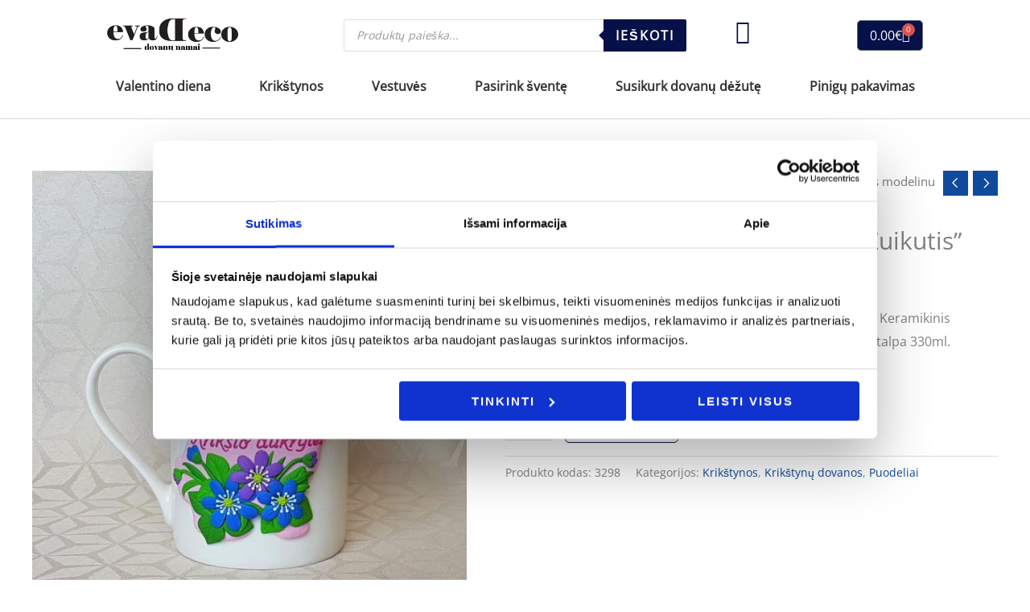

--- FILE ---
content_type: text/html; charset=UTF-8
request_url: https://evadeco.net/produktas/puodelis-dekoruotas-modelinu-zuikutis/
body_size: 88490
content:
<!DOCTYPE html><html lang="lt-LT"><head><meta charset="UTF-8"><meta name="viewport" content="width=device-width, initial-scale=1"><link rel="profile" href="https://gmpg.org/xfn/11"><link rel="preload" href="https://evadeco.net/wp-content/astra-local-fonts/itim/0nknC9ziJOYe8ANAkA.woff2" as="font" type="font/woff2" crossorigin><link rel="preload" href="https://evadeco.net/wp-content/astra-local-fonts/open-sans/memSYaGs126MiZpBA-UvWbX2vVnXBbObj2OVZyOOSr4dVJWUgsjZ0B4gaVI.woff2" as="font" type="font/woff2" crossorigin><meta name='robots' content='index, follow, max-image-preview:large, max-snippet:-1, max-video-preview:-1' /> <script data-cfasync="false" data-pagespeed-no-defer>var gtm4wp_datalayer_name = "dataLayer";
	var dataLayer = dataLayer || [];
	const gtm4wp_use_sku_instead = false;
	const gtm4wp_currency = 'EUR';
	const gtm4wp_product_per_impression = 20;
	const gtm4wp_clear_ecommerce = false;</script> <title>Puodelis dekoruotas modelinu &quot;Zuikutis&quot; - EvaDeco</title><link rel="canonical" href="https://evadeco.net/produktas/puodelis-dekoruotas-modelinu-zuikutis/" /><meta property="og:locale" content="lt_LT" /><meta property="og:type" content="article" /><meta property="og:title" content="Puodelis dekoruotas modelinu &quot;Zuikutis&quot; - EvaDeco" /><meta property="og:description" content="Išankstinių užsakymų gamyba trunka mažiausiai savaitę laiko. Keramikinis puodelis dekoruotas polimeriniu moliu - modelinu. Puodelio talpa 330ml." /><meta property="og:url" content="https://evadeco.net/produktas/puodelis-dekoruotas-modelinu-zuikutis/" /><meta property="og:site_name" content="EvaDeco" /><meta property="article:publisher" content="https://www.facebook.com/evaDeco.kartavice" /><meta property="article:modified_time" content="2024-10-28T10:45:02+00:00" /><meta property="og:image" content="https://evadeco.net/wp-content/uploads/2021/03/162977033_2819182444873476_6353690784630808328_o.jpg" /><meta property="og:image:width" content="1754" /><meta property="og:image:height" content="1875" /><meta property="og:image:type" content="image/jpeg" /><meta name="twitter:card" content="summary_large_image" /><meta name="twitter:label1" content="Est. reading time" /><meta name="twitter:data1" content="1 minutė" /> <script type="application/ld+json" class="yoast-schema-graph">{"@context":"https://schema.org","@graph":[{"@type":"WebPage","@id":"https://evadeco.net/produktas/puodelis-dekoruotas-modelinu-zuikutis/","url":"https://evadeco.net/produktas/puodelis-dekoruotas-modelinu-zuikutis/","name":"Puodelis dekoruotas modelinu \"Zuikutis\" - EvaDeco","isPartOf":{"@id":"https://evadeco.net/#website"},"primaryImageOfPage":{"@id":"https://evadeco.net/produktas/puodelis-dekoruotas-modelinu-zuikutis/#primaryimage"},"image":{"@id":"https://evadeco.net/produktas/puodelis-dekoruotas-modelinu-zuikutis/#primaryimage"},"thumbnailUrl":"https://evadeco.net/wp-content/uploads/2021/03/162977033_2819182444873476_6353690784630808328_o.jpg","datePublished":"2021-03-25T11:19:18+00:00","dateModified":"2024-10-28T10:45:02+00:00","breadcrumb":{"@id":"https://evadeco.net/produktas/puodelis-dekoruotas-modelinu-zuikutis/#breadcrumb"},"inLanguage":"lt-LT","potentialAction":[{"@type":"ReadAction","target":["https://evadeco.net/produktas/puodelis-dekoruotas-modelinu-zuikutis/"]}]},{"@type":"ImageObject","inLanguage":"lt-LT","@id":"https://evadeco.net/produktas/puodelis-dekoruotas-modelinu-zuikutis/#primaryimage","url":"https://evadeco.net/wp-content/uploads/2021/03/162977033_2819182444873476_6353690784630808328_o.jpg","contentUrl":"https://evadeco.net/wp-content/uploads/2021/03/162977033_2819182444873476_6353690784630808328_o.jpg","width":1754,"height":1875,"caption":"Puodelis dekoruotas modelinu &#8220;Zuikutis&#8221;"},{"@type":"BreadcrumbList","@id":"https://evadeco.net/produktas/puodelis-dekoruotas-modelinu-zuikutis/#breadcrumb","itemListElement":[{"@type":"ListItem","position":1,"name":"Home","item":"https://evadeco.net/"},{"@type":"ListItem","position":2,"name":"Parduotuvė","item":"https://evadeco.net/parduotuve/"},{"@type":"ListItem","position":3,"name":"Puodelis dekoruotas modelinu &#8220;Zuikutis&#8221;"}]},{"@type":"WebSite","@id":"https://evadeco.net/#website","url":"https://evadeco.net/","name":"EvaDeco","description":"","publisher":{"@id":"https://evadeco.net/#organization"},"potentialAction":[{"@type":"SearchAction","target":{"@type":"EntryPoint","urlTemplate":"https://evadeco.net/?s={search_term_string}"},"query-input":{"@type":"PropertyValueSpecification","valueRequired":true,"valueName":"search_term_string"}}],"inLanguage":"lt-LT"},{"@type":"Organization","@id":"https://evadeco.net/#organization","name":"EvaDeco","url":"https://evadeco.net/","logo":{"@type":"ImageObject","inLanguage":"lt-LT","@id":"https://evadeco.net/#/schema/logo/image/","url":"https://evadeco.net/wp-content/uploads/2024/08/cropped-Logo_Evadeco-removebg-preview-1.png","contentUrl":"https://evadeco.net/wp-content/uploads/2024/08/cropped-Logo_Evadeco-removebg-preview-1.png","width":606,"height":172,"caption":"EvaDeco"},"image":{"@id":"https://evadeco.net/#/schema/logo/image/"},"sameAs":["https://www.facebook.com/evaDeco.kartavice"]}]}</script> <link rel='dns-prefetch' href='//cdnjs.cloudflare.com' /><link rel="alternate" type="application/rss+xml" title="EvaDeco &raquo; Įrašų RSS srautas" href="https://evadeco.net/feed/" /><link rel="alternate" type="application/rss+xml" title="EvaDeco &raquo; Komentarų RSS srautas" href="https://evadeco.net/comments/feed/" /><link rel="alternate" title="oEmbed (JSON)" type="application/json+oembed" href="https://evadeco.net/wp-json/oembed/1.0/embed?url=https%3A%2F%2Fevadeco.net%2Fproduktas%2Fpuodelis-dekoruotas-modelinu-zuikutis%2F" /><link rel="alternate" title="oEmbed (XML)" type="text/xml+oembed" href="https://evadeco.net/wp-json/oembed/1.0/embed?url=https%3A%2F%2Fevadeco.net%2Fproduktas%2Fpuodelis-dekoruotas-modelinu-zuikutis%2F&#038;format=xml" /><style id='wp-img-auto-sizes-contain-inline-css'>img:is([sizes=auto i],[sizes^="auto," i]){contain-intrinsic-size:3000px 1500px}
/*# sourceURL=wp-img-auto-sizes-contain-inline-css */</style><link data-optimized="1" rel='stylesheet' id='astra-theme-css-css' href='https://evadeco.net/wp-content/litespeed/css/41d6a47404278d9c29fb627542ba9ef8.css?ver=a9ef8' media='all' /><style id='astra-theme-css-inline-css'>.ast-no-sidebar .entry-content .alignfull {margin-left: calc( -50vw + 50%);margin-right: calc( -50vw + 50%);max-width: 100vw;width: 100vw;}.ast-no-sidebar .entry-content .alignwide {margin-left: calc(-41vw + 50%);margin-right: calc(-41vw + 50%);max-width: unset;width: unset;}.ast-no-sidebar .entry-content .alignfull .alignfull,.ast-no-sidebar .entry-content .alignfull .alignwide,.ast-no-sidebar .entry-content .alignwide .alignfull,.ast-no-sidebar .entry-content .alignwide .alignwide,.ast-no-sidebar .entry-content .wp-block-column .alignfull,.ast-no-sidebar .entry-content .wp-block-column .alignwide{width: 100%;margin-left: auto;margin-right: auto;}.wp-block-gallery,.blocks-gallery-grid {margin: 0;}.wp-block-separator {max-width: 100px;}.wp-block-separator.is-style-wide,.wp-block-separator.is-style-dots {max-width: none;}.entry-content .has-2-columns .wp-block-column:first-child {padding-right: 10px;}.entry-content .has-2-columns .wp-block-column:last-child {padding-left: 10px;}@media (max-width: 782px) {.entry-content .wp-block-columns .wp-block-column {flex-basis: 100%;}.entry-content .has-2-columns .wp-block-column:first-child {padding-right: 0;}.entry-content .has-2-columns .wp-block-column:last-child {padding-left: 0;}}body .entry-content .wp-block-latest-posts {margin-left: 0;}body .entry-content .wp-block-latest-posts li {list-style: none;}.ast-no-sidebar .ast-container .entry-content .wp-block-latest-posts {margin-left: 0;}.ast-header-break-point .entry-content .alignwide {margin-left: auto;margin-right: auto;}.entry-content .blocks-gallery-item img {margin-bottom: auto;}.wp-block-pullquote {border-top: 4px solid #555d66;border-bottom: 4px solid #555d66;color: #40464d;}:root{--ast-post-nav-space:0;--ast-container-default-xlg-padding:6.67em;--ast-container-default-lg-padding:5.67em;--ast-container-default-slg-padding:4.34em;--ast-container-default-md-padding:3.34em;--ast-container-default-sm-padding:6.67em;--ast-container-default-xs-padding:2.4em;--ast-container-default-xxs-padding:1.4em;--ast-code-block-background:#EEEEEE;--ast-comment-inputs-background:#FAFAFA;--ast-normal-container-width:1200px;--ast-narrow-container-width:750px;--ast-blog-title-font-weight:normal;--ast-blog-meta-weight:inherit;--ast-global-color-primary:var(--ast-global-color-5);--ast-global-color-secondary:var(--ast-global-color-4);--ast-global-color-alternate-background:var(--ast-global-color-7);--ast-global-color-subtle-background:var(--ast-global-color-6);--ast-bg-style-guide:#F8FAFC;--ast-shadow-style-guide:0px 0px 4px 0 #00000057;--ast-global-dark-bg-style:#fff;--ast-global-dark-lfs:#fbfbfb;--ast-widget-bg-color:#fafafa;--ast-wc-container-head-bg-color:#fbfbfb;--ast-title-layout-bg:#eeeeee;--ast-search-border-color:#e7e7e7;--ast-lifter-hover-bg:#e6e6e6;--ast-gallery-block-color:#000;--srfm-color-input-label:var(--ast-global-color-2);}html{font-size:100%;}a,.page-title{color:#0f4a9d;}a:hover,a:focus{color:var(--ast-global-color-0);}body,button,input,select,textarea,.ast-button,.ast-custom-button{font-family:'Open Sans',sans-serif;font-weight:400;font-size:16px;font-size:1rem;}blockquote{color:#000000;}h1,h2,h3,h4,h5,h6,.entry-content :where(h1,h2,h3,h4,h5,h6),.entry-content :where(h1,h2,h3,h4,h5,h6) a,.site-title,.site-title a{font-family:'Itim',handwriting;font-weight:400;}.ast-site-identity .site-title a{color:var(--ast-global-color-2);}.site-title{font-size:35px;font-size:2.1875rem;display:none;}header .custom-logo-link img{max-width:150px;width:150px;}.astra-logo-svg{width:150px;}.site-header .site-description{font-size:15px;font-size:0.9375rem;display:none;}.entry-title{font-size:30px;font-size:1.875rem;}.archive .ast-article-post .ast-article-inner,.blog .ast-article-post .ast-article-inner,.archive .ast-article-post .ast-article-inner:hover,.blog .ast-article-post .ast-article-inner:hover{overflow:hidden;}h1,.entry-content :where(h1),.entry-content :where(h1) a{font-size:42px;font-size:2.625rem;font-weight:200;font-family:'Itim',handwriting;line-height:1.4em;}h2,.entry-content :where(h2),.entry-content :where(h2) a{font-size:28px;font-size:1.75rem;font-weight:400;font-family:'Itim',handwriting;line-height:1.3em;}h3,.entry-content :where(h3),.entry-content :where(h3) a{font-size:30px;font-size:1.875rem;font-weight:400;font-family:'Itim',handwriting;line-height:1.3em;}h4,.entry-content :where(h4),.entry-content :where(h4) a{font-size:20px;font-size:1.25rem;line-height:1.2em;font-weight:500;font-family:'Itim',handwriting;}h5,.entry-content :where(h5),.entry-content :where(h5) a{font-size:18px;font-size:1.125rem;line-height:1.2em;font-family:'Itim',handwriting;}h6,.entry-content :where(h6),.entry-content :where(h6) a{font-size:15px;font-size:0.9375rem;line-height:1.25em;font-family:'Itim',handwriting;}::selection{background-color:#051148;color:#ffffff;}body,h1,h2,h3,h4,h5,h6,.entry-title a,.entry-content :where(h1,h2,h3,h4,h5,h6),.entry-content :where(h1,h2,h3,h4,h5,h6) a{color:#333333;}.tagcloud a:hover,.tagcloud a:focus,.tagcloud a.current-item{color:#ffffff;border-color:#0f4a9d;background-color:#0f4a9d;}input:focus,input[type="text"]:focus,input[type="email"]:focus,input[type="url"]:focus,input[type="password"]:focus,input[type="reset"]:focus,input[type="search"]:focus,textarea:focus{border-color:#0f4a9d;}input[type="radio"]:checked,input[type=reset],input[type="checkbox"]:checked,input[type="checkbox"]:hover:checked,input[type="checkbox"]:focus:checked,input[type=range]::-webkit-slider-thumb{border-color:#0f4a9d;background-color:#0f4a9d;box-shadow:none;}.site-footer a:hover + .post-count,.site-footer a:focus + .post-count{background:#0f4a9d;border-color:#0f4a9d;}.single .nav-links .nav-previous,.single .nav-links .nav-next{color:#0f4a9d;}.entry-meta,.entry-meta *{line-height:1.45;color:#0f4a9d;}.entry-meta a:not(.ast-button):hover,.entry-meta a:not(.ast-button):hover *,.entry-meta a:not(.ast-button):focus,.entry-meta a:not(.ast-button):focus *,.page-links > .page-link,.page-links .page-link:hover,.post-navigation a:hover{color:var(--ast-global-color-0);}#cat option,.secondary .calendar_wrap thead a,.secondary .calendar_wrap thead a:visited{color:#0f4a9d;}.secondary .calendar_wrap #today,.ast-progress-val span{background:#0f4a9d;}.secondary a:hover + .post-count,.secondary a:focus + .post-count{background:#0f4a9d;border-color:#0f4a9d;}.calendar_wrap #today > a{color:#ffffff;}.page-links .page-link,.single .post-navigation a{color:#0f4a9d;}.ast-search-menu-icon .search-form button.search-submit{padding:0 4px;}.ast-search-menu-icon form.search-form{padding-right:0;}.ast-header-search .ast-search-menu-icon.ast-dropdown-active .search-form,.ast-header-search .ast-search-menu-icon.ast-dropdown-active .search-field:focus{transition:all 0.2s;}.search-form input.search-field:focus{outline:none;}.widget-title,.widget .wp-block-heading{font-size:22px;font-size:1.375rem;color:#333333;}.single .ast-author-details .author-title{color:var(--ast-global-color-0);}.ast-search-menu-icon.slide-search a:focus-visible:focus-visible,.astra-search-icon:focus-visible,#close:focus-visible,a:focus-visible,.ast-menu-toggle:focus-visible,.site .skip-link:focus-visible,.wp-block-loginout input:focus-visible,.wp-block-search.wp-block-search__button-inside .wp-block-search__inside-wrapper,.ast-header-navigation-arrow:focus-visible,.woocommerce .wc-proceed-to-checkout > .checkout-button:focus-visible,.woocommerce .woocommerce-MyAccount-navigation ul li a:focus-visible,.ast-orders-table__row .ast-orders-table__cell:focus-visible,.woocommerce .woocommerce-order-details .order-again > .button:focus-visible,.woocommerce .woocommerce-message a.button.wc-forward:focus-visible,.woocommerce #minus_qty:focus-visible,.woocommerce #plus_qty:focus-visible,a#ast-apply-coupon:focus-visible,.woocommerce .woocommerce-info a:focus-visible,.woocommerce .astra-shop-summary-wrap a:focus-visible,.woocommerce a.wc-forward:focus-visible,#ast-apply-coupon:focus-visible,.woocommerce-js .woocommerce-mini-cart-item a.remove:focus-visible,#close:focus-visible,.button.search-submit:focus-visible,#search_submit:focus,.normal-search:focus-visible,.ast-header-account-wrap:focus-visible,.woocommerce .ast-on-card-button.ast-quick-view-trigger:focus,.astra-cart-drawer-close:focus,.ast-single-variation:focus,.ast-woocommerce-product-gallery__image:focus,.ast-button:focus,.woocommerce-product-gallery--with-images [data-controls="prev"]:focus-visible,.woocommerce-product-gallery--with-images [data-controls="next"]:focus-visible{outline-style:dotted;outline-color:inherit;outline-width:thin;}input:focus,input[type="text"]:focus,input[type="email"]:focus,input[type="url"]:focus,input[type="password"]:focus,input[type="reset"]:focus,input[type="search"]:focus,input[type="number"]:focus,textarea:focus,.wp-block-search__input:focus,[data-section="section-header-mobile-trigger"] .ast-button-wrap .ast-mobile-menu-trigger-minimal:focus,.ast-mobile-popup-drawer.active .menu-toggle-close:focus,.woocommerce-ordering select.orderby:focus,#ast-scroll-top:focus,#coupon_code:focus,.woocommerce-page #comment:focus,.woocommerce #reviews #respond input#submit:focus,.woocommerce a.add_to_cart_button:focus,.woocommerce .button.single_add_to_cart_button:focus,.woocommerce .woocommerce-cart-form button:focus,.woocommerce .woocommerce-cart-form__cart-item .quantity .qty:focus,.woocommerce .woocommerce-billing-fields .woocommerce-billing-fields__field-wrapper .woocommerce-input-wrapper > .input-text:focus,.woocommerce #order_comments:focus,.woocommerce #place_order:focus,.woocommerce .woocommerce-address-fields .woocommerce-address-fields__field-wrapper .woocommerce-input-wrapper > .input-text:focus,.woocommerce .woocommerce-MyAccount-content form button:focus,.woocommerce .woocommerce-MyAccount-content .woocommerce-EditAccountForm .woocommerce-form-row .woocommerce-Input.input-text:focus,.woocommerce .ast-woocommerce-container .woocommerce-pagination ul.page-numbers li a:focus,body #content .woocommerce form .form-row .select2-container--default .select2-selection--single:focus,#ast-coupon-code:focus,.woocommerce.woocommerce-js .quantity input[type=number]:focus,.woocommerce-js .woocommerce-mini-cart-item .quantity input[type=number]:focus,.woocommerce p#ast-coupon-trigger:focus{border-style:dotted;border-color:inherit;border-width:thin;}input{outline:none;}.woocommerce-js input[type=text]:focus,.woocommerce-js input[type=email]:focus,.woocommerce-js textarea:focus,input[type=number]:focus,.comments-area textarea#comment:focus,.comments-area textarea#comment:active,.comments-area .ast-comment-formwrap input[type="text"]:focus,.comments-area .ast-comment-formwrap input[type="text"]:active{outline-style:unset;outline-color:inherit;outline-width:thin;}.main-header-menu .menu-link,.ast-header-custom-item a{color:#333333;}.main-header-menu .menu-item:hover > .menu-link,.main-header-menu .menu-item:hover > .ast-menu-toggle,.main-header-menu .ast-masthead-custom-menu-items a:hover,.main-header-menu .menu-item.focus > .menu-link,.main-header-menu .menu-item.focus > .ast-menu-toggle,.main-header-menu .current-menu-item > .menu-link,.main-header-menu .current-menu-ancestor > .menu-link,.main-header-menu .current-menu-item > .ast-menu-toggle,.main-header-menu .current-menu-ancestor > .ast-menu-toggle{color:#0f4a9d;}.header-main-layout-3 .ast-main-header-bar-alignment{margin-right:auto;}.header-main-layout-2 .site-header-section-left .ast-site-identity{text-align:left;}.site-logo-img img{ transition:all 0.2s linear;}body .ast-oembed-container *{position:absolute;top:0;width:100%;height:100%;left:0;}body .wp-block-embed-pocket-casts .ast-oembed-container *{position:unset;}.ast-header-break-point .ast-mobile-menu-buttons-minimal.menu-toggle{background:transparent;color:#ffffff;}.ast-header-break-point .ast-mobile-menu-buttons-outline.menu-toggle{background:transparent;border:1px solid #ffffff;color:#ffffff;}.ast-header-break-point .ast-mobile-menu-buttons-fill.menu-toggle{background:#ffffff;color:#000000;}.ast-single-post-featured-section + article {margin-top: 2em;}.site-content .ast-single-post-featured-section img {width: 100%;overflow: hidden;object-fit: cover;}.ast-separate-container .site-content .ast-single-post-featured-section + article {margin-top: -80px;z-index: 9;position: relative;border-radius: 4px;}@media (min-width: 922px) {.ast-no-sidebar .site-content .ast-article-image-container--wide {margin-left: -120px;margin-right: -120px;max-width: unset;width: unset;}.ast-left-sidebar .site-content .ast-article-image-container--wide,.ast-right-sidebar .site-content .ast-article-image-container--wide {margin-left: -10px;margin-right: -10px;}.site-content .ast-article-image-container--full {margin-left: calc( -50vw + 50%);margin-right: calc( -50vw + 50%);max-width: 100vw;width: 100vw;}.ast-left-sidebar .site-content .ast-article-image-container--full,.ast-right-sidebar .site-content .ast-article-image-container--full {margin-left: -10px;margin-right: -10px;max-width: inherit;width: auto;}}.site > .ast-single-related-posts-container {margin-top: 0;}@media (min-width: 922px) {.ast-desktop .ast-container--narrow {max-width: var(--ast-narrow-container-width);margin: 0 auto;}}.ast-small-footer{color:#000000;}.ast-small-footer > .ast-footer-overlay{background-color:#f2f2f4;;}.ast-small-footer a{color:#919191;}.ast-small-footer a:hover{color:#000000;}.footer-adv .footer-adv-overlay{border-top-style:solid;border-top-color:#7a7a7a;}@media( max-width: 420px ) {.single .nav-links .nav-previous,.single .nav-links .nav-next {width: 100%;text-align: center;}}.wp-block-buttons.aligncenter{justify-content:center;}@media (max-width:782px){.entry-content .wp-block-columns .wp-block-column{margin-left:0px;}}.wp-block-image.aligncenter{margin-left:auto;margin-right:auto;}.wp-block-table.aligncenter{margin-left:auto;margin-right:auto;}.wp-block-buttons .wp-block-button.is-style-outline .wp-block-button__link.wp-element-button,.ast-outline-button,.wp-block-uagb-buttons-child .uagb-buttons-repeater.ast-outline-button{border-top-width:2px;border-right-width:2px;border-bottom-width:2px;border-left-width:2px;font-family:inherit;font-weight:inherit;line-height:1em;border-top-left-radius:5px;border-top-right-radius:5px;border-bottom-right-radius:5px;border-bottom-left-radius:5px;}.wp-block-button .wp-block-button__link.wp-element-button.is-style-outline:not(.has-background),.wp-block-button.is-style-outline>.wp-block-button__link.wp-element-button:not(.has-background),.ast-outline-button{background-color:transparent;}.entry-content[data-ast-blocks-layout] > figure{margin-bottom:1em;}.elementor-widget-container .elementor-loop-container .e-loop-item[data-elementor-type="loop-item"]{width:100%;}@media (max-width:921px){.ast-left-sidebar #content > .ast-container{display:flex;flex-direction:column-reverse;width:100%;}.ast-separate-container .ast-article-post,.ast-separate-container .ast-article-single{padding:1.5em 2.14em;}.ast-author-box img.avatar{margin:20px 0 0 0;}}@media (min-width:922px){.ast-separate-container.ast-right-sidebar #primary,.ast-separate-container.ast-left-sidebar #primary{border:0;}.search-no-results.ast-separate-container #primary{margin-bottom:4em;}}.elementor-widget-button .elementor-button{border-style:solid;text-decoration:none;border-top-width:1px;border-right-width:1px;border-left-width:1px;border-bottom-width:1px;}body .elementor-button.elementor-size-sm,body .elementor-button.elementor-size-xs,body .elementor-button.elementor-size-md,body .elementor-button.elementor-size-lg,body .elementor-button.elementor-size-xl,body .elementor-button{border-top-left-radius:5px;border-top-right-radius:5px;border-bottom-right-radius:5px;border-bottom-left-radius:5px;padding-top:10px;padding-right:15px;padding-bottom:10px;padding-left:15px;}.elementor-widget-button .elementor-button{border-color:#091a48;background-color:#f4f4f4;}.elementor-widget-button .elementor-button:hover,.elementor-widget-button .elementor-button:focus{color:var(--ast-global-color-5);background-color:#091a48;border-color:#091a48;}.wp-block-button .wp-block-button__link ,.elementor-widget-button .elementor-button,.elementor-widget-button .elementor-button:visited{color:#091a48;}.elementor-widget-button .elementor-button{font-weight:600;font-size:16px;font-size:1rem;line-height:1em;text-transform:uppercase;letter-spacing:2px;}body .elementor-button.elementor-size-sm,body .elementor-button.elementor-size-xs,body .elementor-button.elementor-size-md,body .elementor-button.elementor-size-lg,body .elementor-button.elementor-size-xl,body .elementor-button{font-size:16px;font-size:1rem;}.wp-block-button .wp-block-button__link:hover,.wp-block-button .wp-block-button__link:focus{color:var(--ast-global-color-5);background-color:#091a48;border-color:#091a48;}.elementor-widget-heading h1.elementor-heading-title{line-height:1.4em;}.elementor-widget-heading h2.elementor-heading-title{line-height:1.3em;}.elementor-widget-heading h3.elementor-heading-title{line-height:1.3em;}.elementor-widget-heading h4.elementor-heading-title{line-height:1.2em;}.elementor-widget-heading h5.elementor-heading-title{line-height:1.2em;}.elementor-widget-heading h6.elementor-heading-title{line-height:1.25em;}.wp-block-button .wp-block-button__link{border-style:solid;border-top-width:1px;border-right-width:1px;border-left-width:1px;border-bottom-width:1px;border-color:#091a48;background-color:#f4f4f4;color:#091a48;font-family:inherit;font-weight:600;line-height:1em;text-transform:uppercase;letter-spacing:2px;font-size:16px;font-size:1rem;border-top-left-radius:5px;border-top-right-radius:5px;border-bottom-right-radius:5px;border-bottom-left-radius:5px;padding-top:10px;padding-right:15px;padding-bottom:10px;padding-left:15px;}@media (max-width:921px){.wp-block-button .wp-block-button__link{font-size:14px;font-size:0.875rem;}}.menu-toggle,button,.ast-button,.ast-custom-button,.button,input#submit,input[type="button"],input[type="submit"],input[type="reset"]{border-style:solid;border-top-width:1px;border-right-width:1px;border-left-width:1px;border-bottom-width:1px;color:#091a48;border-color:#091a48;background-color:#f4f4f4;padding-top:10px;padding-right:15px;padding-bottom:10px;padding-left:15px;font-family:inherit;font-weight:600;font-size:16px;font-size:1rem;line-height:1em;text-transform:uppercase;letter-spacing:2px;border-top-left-radius:5px;border-top-right-radius:5px;border-bottom-right-radius:5px;border-bottom-left-radius:5px;}button:focus,.menu-toggle:hover,button:hover,.ast-button:hover,.ast-custom-button:hover .button:hover,.ast-custom-button:hover ,input[type=reset]:hover,input[type=reset]:focus,input#submit:hover,input#submit:focus,input[type="button"]:hover,input[type="button"]:focus,input[type="submit"]:hover,input[type="submit"]:focus{color:var(--ast-global-color-5);background-color:#091a48;border-color:#091a48;}@media (max-width:921px){.menu-toggle,button,.ast-button,.ast-custom-button,.button,input#submit,input[type="button"],input[type="submit"],input[type="reset"]{font-size:14px;font-size:0.875rem;}}@media (max-width:921px){.menu-toggle,button,.ast-button,.button,input#submit,input[type="button"],input[type="submit"],input[type="reset"]{font-size:14px;font-size:0.875rem;}.ast-mobile-header-stack .main-header-bar .ast-search-menu-icon{display:inline-block;}.ast-header-break-point.ast-header-custom-item-outside .ast-mobile-header-stack .main-header-bar .ast-search-icon{margin:0;}.ast-comment-avatar-wrap img{max-width:2.5em;}.ast-comment-meta{padding:0 1.8888em 1.3333em;}.ast-separate-container .ast-comment-list li.depth-1{padding:1.5em 2.14em;}.ast-separate-container .comment-respond{padding:2em 2.14em;}}@media (min-width:544px){.ast-container{max-width:100%;}}@media (max-width:544px){.ast-separate-container .ast-article-post,.ast-separate-container .ast-article-single,.ast-separate-container .comments-title,.ast-separate-container .ast-archive-description{padding:1.5em 1em;}.ast-separate-container #content .ast-container{padding-left:0.54em;padding-right:0.54em;}.ast-separate-container .ast-comment-list .bypostauthor{padding:.5em;}.ast-search-menu-icon.ast-dropdown-active .search-field{width:170px;}.site-branding img,.site-header .site-logo-img .custom-logo-link img{max-width:100%;}} #ast-mobile-header .ast-site-header-cart-li a{pointer-events:none;}.ast-no-sidebar.ast-separate-container .entry-content .alignfull {margin-left: -6.67em;margin-right: -6.67em;width: auto;}@media (max-width: 1200px) {.ast-no-sidebar.ast-separate-container .entry-content .alignfull {margin-left: -2.4em;margin-right: -2.4em;}}@media (max-width: 768px) {.ast-no-sidebar.ast-separate-container .entry-content .alignfull {margin-left: -2.14em;margin-right: -2.14em;}}@media (max-width: 544px) {.ast-no-sidebar.ast-separate-container .entry-content .alignfull {margin-left: -1em;margin-right: -1em;}}.ast-no-sidebar.ast-separate-container .entry-content .alignwide {margin-left: -20px;margin-right: -20px;}.ast-no-sidebar.ast-separate-container .entry-content .wp-block-column .alignfull,.ast-no-sidebar.ast-separate-container .entry-content .wp-block-column .alignwide {margin-left: auto;margin-right: auto;width: 100%;}@media (max-width:921px){.site-title{display:none;}.site-header .site-description{display:none;}h1,.entry-content :where(h1),.entry-content :where(h1) a{font-size:64px;}h2,.entry-content :where(h2),.entry-content :where(h2) a{font-size:32px;}h3,.entry-content :where(h3),.entry-content :where(h3) a{font-size:26px;}}@media (max-width:544px){.site-title{display:none;}.site-header .site-description{display:none;}h1,.entry-content :where(h1),.entry-content :where(h1) a{font-size:36px;}h2,.entry-content :where(h2),.entry-content :where(h2) a{font-size:28px;}h3,.entry-content :where(h3),.entry-content :where(h3) a{font-size:22px;}header .custom-logo-link img,.ast-header-break-point .site-branding img,.ast-header-break-point .custom-logo-link img{max-width:130px;width:130px;}.astra-logo-svg{width:130px;}.ast-header-break-point .site-logo-img .custom-mobile-logo-link img{max-width:130px;}}@media (max-width:921px){html{font-size:91.2%;}}@media (max-width:544px){html{font-size:91.2%;}}@media (min-width:922px){.ast-container{max-width:1240px;}}@font-face {font-family: "Astra";src: url(https://evadeco.net/wp-content/themes/astra/assets/fonts/astra.woff) format("woff"),url(https://evadeco.net/wp-content/themes/astra/assets/fonts/astra.ttf) format("truetype"),url(https://evadeco.net/wp-content/themes/astra/assets/fonts/astra.svg#astra) format("svg");font-weight: normal;font-style: normal;font-display: fallback;}@media (max-width:921px) {.main-header-bar .main-header-bar-navigation{display:none;}}.ast-desktop .main-header-menu.submenu-with-border .sub-menu,.ast-desktop .main-header-menu.submenu-with-border .astra-full-megamenu-wrapper{border-color:#eaeaea;}.ast-desktop .main-header-menu.submenu-with-border .sub-menu{border-top-width:1px;border-right-width:1px;border-left-width:1px;border-bottom-width:1px;border-style:solid;}.ast-desktop .main-header-menu.submenu-with-border .sub-menu .sub-menu{top:-1px;}.ast-desktop .main-header-menu.submenu-with-border .sub-menu .menu-link,.ast-desktop .main-header-menu.submenu-with-border .children .menu-link{border-bottom-width:1px;border-style:solid;border-color:#eaeaea;}@media (min-width:922px){.main-header-menu .sub-menu .menu-item.ast-left-align-sub-menu:hover > .sub-menu,.main-header-menu .sub-menu .menu-item.ast-left-align-sub-menu.focus > .sub-menu{margin-left:-2px;}}.ast-small-footer{border-top-style:solid;border-top-width:1px;border-top-color:#dbdbdb;}.site .comments-area{padding-bottom:3em;}.ast-header-break-point.ast-header-custom-item-inside .main-header-bar .main-header-bar-navigation .ast-search-icon {display: none;}.ast-header-break-point.ast-header-custom-item-inside .main-header-bar .ast-search-menu-icon .search-form {padding: 0;display: block;overflow: hidden;}.ast-header-break-point .ast-header-custom-item .widget:last-child {margin-bottom: 1em;}.ast-header-custom-item .widget {margin: 0.5em;display: inline-block;vertical-align: middle;}.ast-header-custom-item .widget p {margin-bottom: 0;}.ast-header-custom-item .widget li {width: auto;}.ast-header-custom-item-inside .button-custom-menu-item .menu-link {display: none;}.ast-header-custom-item-inside.ast-header-break-point .button-custom-menu-item .ast-custom-button-link {display: none;}.ast-header-custom-item-inside.ast-header-break-point .button-custom-menu-item .menu-link {display: block;}.ast-header-break-point.ast-header-custom-item-outside .main-header-bar .ast-search-icon {margin-right: 1em;}.ast-header-break-point.ast-header-custom-item-inside .main-header-bar .ast-search-menu-icon .search-field,.ast-header-break-point.ast-header-custom-item-inside .main-header-bar .ast-search-menu-icon.ast-inline-search .search-field {width: 100%;padding-right: 5.5em;}.ast-header-break-point.ast-header-custom-item-inside .main-header-bar .ast-search-menu-icon .search-submit {display: block;position: absolute;height: 100%;top: 0;right: 0;padding: 0 1em;border-radius: 0;}.ast-header-break-point .ast-header-custom-item .ast-masthead-custom-menu-items {padding-left: 20px;padding-right: 20px;margin-bottom: 1em;margin-top: 1em;}.ast-header-custom-item-inside.ast-header-break-point .button-custom-menu-item {padding-left: 0;padding-right: 0;margin-top: 0;margin-bottom: 0;}.astra-icon-down_arrow::after {content: "\e900";font-family: Astra;}.astra-icon-close::after {content: "\e5cd";font-family: Astra;}.astra-icon-drag_handle::after {content: "\e25d";font-family: Astra;}.astra-icon-format_align_justify::after {content: "\e235";font-family: Astra;}.astra-icon-menu::after {content: "\e5d2";font-family: Astra;}.astra-icon-reorder::after {content: "\e8fe";font-family: Astra;}.astra-icon-search::after {content: "\e8b6";font-family: Astra;}.astra-icon-zoom_in::after {content: "\e56b";font-family: Astra;}.astra-icon-check-circle::after {content: "\e901";font-family: Astra;}.astra-icon-shopping-cart::after {content: "\f07a";font-family: Astra;}.astra-icon-shopping-bag::after {content: "\f290";font-family: Astra;}.astra-icon-shopping-basket::after {content: "\f291";font-family: Astra;}.astra-icon-circle-o::after {content: "\e903";font-family: Astra;}.astra-icon-certificate::after {content: "\e902";font-family: Astra;}blockquote {padding: 1.2em;}:root .has-ast-global-color-0-color{color:var(--ast-global-color-0);}:root .has-ast-global-color-0-background-color{background-color:var(--ast-global-color-0);}:root .wp-block-button .has-ast-global-color-0-color{color:var(--ast-global-color-0);}:root .wp-block-button .has-ast-global-color-0-background-color{background-color:var(--ast-global-color-0);}:root .has-ast-global-color-1-color{color:var(--ast-global-color-1);}:root .has-ast-global-color-1-background-color{background-color:var(--ast-global-color-1);}:root .wp-block-button .has-ast-global-color-1-color{color:var(--ast-global-color-1);}:root .wp-block-button .has-ast-global-color-1-background-color{background-color:var(--ast-global-color-1);}:root .has-ast-global-color-2-color{color:var(--ast-global-color-2);}:root .has-ast-global-color-2-background-color{background-color:var(--ast-global-color-2);}:root .wp-block-button .has-ast-global-color-2-color{color:var(--ast-global-color-2);}:root .wp-block-button .has-ast-global-color-2-background-color{background-color:var(--ast-global-color-2);}:root .has-ast-global-color-3-color{color:var(--ast-global-color-3);}:root .has-ast-global-color-3-background-color{background-color:var(--ast-global-color-3);}:root .wp-block-button .has-ast-global-color-3-color{color:var(--ast-global-color-3);}:root .wp-block-button .has-ast-global-color-3-background-color{background-color:var(--ast-global-color-3);}:root .has-ast-global-color-4-color{color:var(--ast-global-color-4);}:root .has-ast-global-color-4-background-color{background-color:var(--ast-global-color-4);}:root .wp-block-button .has-ast-global-color-4-color{color:var(--ast-global-color-4);}:root .wp-block-button .has-ast-global-color-4-background-color{background-color:var(--ast-global-color-4);}:root .has-ast-global-color-5-color{color:var(--ast-global-color-5);}:root .has-ast-global-color-5-background-color{background-color:var(--ast-global-color-5);}:root .wp-block-button .has-ast-global-color-5-color{color:var(--ast-global-color-5);}:root .wp-block-button .has-ast-global-color-5-background-color{background-color:var(--ast-global-color-5);}:root .has-ast-global-color-6-color{color:var(--ast-global-color-6);}:root .has-ast-global-color-6-background-color{background-color:var(--ast-global-color-6);}:root .wp-block-button .has-ast-global-color-6-color{color:var(--ast-global-color-6);}:root .wp-block-button .has-ast-global-color-6-background-color{background-color:var(--ast-global-color-6);}:root .has-ast-global-color-7-color{color:var(--ast-global-color-7);}:root .has-ast-global-color-7-background-color{background-color:var(--ast-global-color-7);}:root .wp-block-button .has-ast-global-color-7-color{color:var(--ast-global-color-7);}:root .wp-block-button .has-ast-global-color-7-background-color{background-color:var(--ast-global-color-7);}:root .has-ast-global-color-8-color{color:var(--ast-global-color-8);}:root .has-ast-global-color-8-background-color{background-color:var(--ast-global-color-8);}:root .wp-block-button .has-ast-global-color-8-color{color:var(--ast-global-color-8);}:root .wp-block-button .has-ast-global-color-8-background-color{background-color:var(--ast-global-color-8);}:root{--ast-global-color-0:#0170B9;--ast-global-color-1:#3a3a3a;--ast-global-color-2:#3a3a3a;--ast-global-color-3:#4B4F58;--ast-global-color-4:#F5F5F5;--ast-global-color-5:#FFFFFF;--ast-global-color-6:#E5E5E5;--ast-global-color-7:#424242;--ast-global-color-8:#000000;}:root {--ast-border-color : #dddddd;}#masthead .ast-container,.ast-header-breadcrumb .ast-container{max-width:100%;padding-left:35px;padding-right:35px;}@media (max-width:921px){#masthead .ast-container,.ast-header-breadcrumb .ast-container{padding-left:20px;padding-right:20px;}}.ast-header-break-point.ast-header-custom-item-inside .main-header-bar .main-header-bar-navigation .ast-search-icon {display: none;}.ast-header-break-point.ast-header-custom-item-inside .main-header-bar .ast-search-menu-icon .search-form {padding: 0;display: block;overflow: hidden;}.ast-header-break-point .ast-header-custom-item .widget:last-child {margin-bottom: 1em;}.ast-header-custom-item .widget {margin: 0.5em;display: inline-block;vertical-align: middle;}.ast-header-custom-item .widget p {margin-bottom: 0;}.ast-header-custom-item .widget li {width: auto;}.ast-header-custom-item-inside .button-custom-menu-item .menu-link {display: none;}.ast-header-custom-item-inside.ast-header-break-point .button-custom-menu-item .ast-custom-button-link {display: none;}.ast-header-custom-item-inside.ast-header-break-point .button-custom-menu-item .menu-link {display: block;}.ast-header-break-point.ast-header-custom-item-outside .main-header-bar .ast-search-icon {margin-right: 1em;}.ast-header-break-point.ast-header-custom-item-inside .main-header-bar .ast-search-menu-icon .search-field,.ast-header-break-point.ast-header-custom-item-inside .main-header-bar .ast-search-menu-icon.ast-inline-search .search-field {width: 100%;padding-right: 5.5em;}.ast-header-break-point.ast-header-custom-item-inside .main-header-bar .ast-search-menu-icon .search-submit {display: block;position: absolute;height: 100%;top: 0;right: 0;padding: 0 1em;border-radius: 0;}.ast-header-break-point .ast-header-custom-item .ast-masthead-custom-menu-items {padding-left: 20px;padding-right: 20px;margin-bottom: 1em;margin-top: 1em;}.ast-header-custom-item-inside.ast-header-break-point .button-custom-menu-item {padding-left: 0;padding-right: 0;margin-top: 0;margin-bottom: 0;}.astra-icon-down_arrow::after {content: "\e900";font-family: Astra;}.astra-icon-close::after {content: "\e5cd";font-family: Astra;}.astra-icon-drag_handle::after {content: "\e25d";font-family: Astra;}.astra-icon-format_align_justify::after {content: "\e235";font-family: Astra;}.astra-icon-menu::after {content: "\e5d2";font-family: Astra;}.astra-icon-reorder::after {content: "\e8fe";font-family: Astra;}.astra-icon-search::after {content: "\e8b6";font-family: Astra;}.astra-icon-zoom_in::after {content: "\e56b";font-family: Astra;}.astra-icon-check-circle::after {content: "\e901";font-family: Astra;}.astra-icon-shopping-cart::after {content: "\f07a";font-family: Astra;}.astra-icon-shopping-bag::after {content: "\f290";font-family: Astra;}.astra-icon-shopping-basket::after {content: "\f291";font-family: Astra;}.astra-icon-circle-o::after {content: "\e903";font-family: Astra;}.astra-icon-certificate::after {content: "\e902";font-family: Astra;}blockquote {padding: 1.2em;}:root .has-ast-global-color-0-color{color:var(--ast-global-color-0);}:root .has-ast-global-color-0-background-color{background-color:var(--ast-global-color-0);}:root .wp-block-button .has-ast-global-color-0-color{color:var(--ast-global-color-0);}:root .wp-block-button .has-ast-global-color-0-background-color{background-color:var(--ast-global-color-0);}:root .has-ast-global-color-1-color{color:var(--ast-global-color-1);}:root .has-ast-global-color-1-background-color{background-color:var(--ast-global-color-1);}:root .wp-block-button .has-ast-global-color-1-color{color:var(--ast-global-color-1);}:root .wp-block-button .has-ast-global-color-1-background-color{background-color:var(--ast-global-color-1);}:root .has-ast-global-color-2-color{color:var(--ast-global-color-2);}:root .has-ast-global-color-2-background-color{background-color:var(--ast-global-color-2);}:root .wp-block-button .has-ast-global-color-2-color{color:var(--ast-global-color-2);}:root .wp-block-button .has-ast-global-color-2-background-color{background-color:var(--ast-global-color-2);}:root .has-ast-global-color-3-color{color:var(--ast-global-color-3);}:root .has-ast-global-color-3-background-color{background-color:var(--ast-global-color-3);}:root .wp-block-button .has-ast-global-color-3-color{color:var(--ast-global-color-3);}:root .wp-block-button .has-ast-global-color-3-background-color{background-color:var(--ast-global-color-3);}:root .has-ast-global-color-4-color{color:var(--ast-global-color-4);}:root .has-ast-global-color-4-background-color{background-color:var(--ast-global-color-4);}:root .wp-block-button .has-ast-global-color-4-color{color:var(--ast-global-color-4);}:root .wp-block-button .has-ast-global-color-4-background-color{background-color:var(--ast-global-color-4);}:root .has-ast-global-color-5-color{color:var(--ast-global-color-5);}:root .has-ast-global-color-5-background-color{background-color:var(--ast-global-color-5);}:root .wp-block-button .has-ast-global-color-5-color{color:var(--ast-global-color-5);}:root .wp-block-button .has-ast-global-color-5-background-color{background-color:var(--ast-global-color-5);}:root .has-ast-global-color-6-color{color:var(--ast-global-color-6);}:root .has-ast-global-color-6-background-color{background-color:var(--ast-global-color-6);}:root .wp-block-button .has-ast-global-color-6-color{color:var(--ast-global-color-6);}:root .wp-block-button .has-ast-global-color-6-background-color{background-color:var(--ast-global-color-6);}:root .has-ast-global-color-7-color{color:var(--ast-global-color-7);}:root .has-ast-global-color-7-background-color{background-color:var(--ast-global-color-7);}:root .wp-block-button .has-ast-global-color-7-color{color:var(--ast-global-color-7);}:root .wp-block-button .has-ast-global-color-7-background-color{background-color:var(--ast-global-color-7);}:root .has-ast-global-color-8-color{color:var(--ast-global-color-8);}:root .has-ast-global-color-8-background-color{background-color:var(--ast-global-color-8);}:root .wp-block-button .has-ast-global-color-8-color{color:var(--ast-global-color-8);}:root .wp-block-button .has-ast-global-color-8-background-color{background-color:var(--ast-global-color-8);}:root{--ast-global-color-0:#0170B9;--ast-global-color-1:#3a3a3a;--ast-global-color-2:#3a3a3a;--ast-global-color-3:#4B4F58;--ast-global-color-4:#F5F5F5;--ast-global-color-5:#FFFFFF;--ast-global-color-6:#E5E5E5;--ast-global-color-7:#424242;--ast-global-color-8:#000000;}:root {--ast-border-color : #dddddd;}#masthead .ast-container,.ast-header-breadcrumb .ast-container{max-width:100%;padding-left:35px;padding-right:35px;}@media (max-width:921px){#masthead .ast-container,.ast-header-breadcrumb .ast-container{padding-left:20px;padding-right:20px;}}.ast-breadcrumbs .trail-browse,.ast-breadcrumbs .trail-items,.ast-breadcrumbs .trail-items li{display:inline-block;margin:0;padding:0;border:none;background:inherit;text-indent:0;text-decoration:none;}.ast-breadcrumbs .trail-browse{font-size:inherit;font-style:inherit;font-weight:inherit;color:inherit;}.ast-breadcrumbs .trail-items{list-style:none;}.trail-items li::after{padding:0 0.3em;content:"\00bb";}.trail-items li:last-of-type::after{display:none;}h1,h2,h3,h4,h5,h6,.entry-content :where(h1,h2,h3,h4,h5,h6){color:#333333;}.elementor-posts-container [CLASS*="ast-width-"]{width:100%;}.elementor-template-full-width .ast-container{display:block;}.elementor-screen-only,.screen-reader-text,.screen-reader-text span,.ui-helper-hidden-accessible{top:0 !important;}@media (max-width:544px){.elementor-element .elementor-wc-products .woocommerce[class*="columns-"] ul.products li.product{width:auto;margin:0;}.elementor-element .woocommerce .woocommerce-result-count{float:none;}}.ast-header-break-point .main-header-bar{border-bottom-width:0px;}@media (min-width:922px){.main-header-bar{border-bottom-width:0px;}}.ast-flex{-webkit-align-content:center;-ms-flex-line-pack:center;align-content:center;-webkit-box-align:center;-webkit-align-items:center;-moz-box-align:center;-ms-flex-align:center;align-items:center;}.main-header-bar{padding:1em 0;}.ast-site-identity{padding:0;}.header-main-layout-1 .ast-flex.main-header-container,.header-main-layout-3 .ast-flex.main-header-container{-webkit-align-content:center;-ms-flex-line-pack:center;align-content:center;-webkit-box-align:center;-webkit-align-items:center;-moz-box-align:center;-ms-flex-align:center;align-items:center;}.header-main-layout-1 .ast-flex.main-header-container,.header-main-layout-3 .ast-flex.main-header-container{-webkit-align-content:center;-ms-flex-line-pack:center;align-content:center;-webkit-box-align:center;-webkit-align-items:center;-moz-box-align:center;-ms-flex-align:center;align-items:center;}.main-header-menu .sub-menu .menu-item.menu-item-has-children > .menu-link:after{position:absolute;right:1em;top:50%;transform:translate(0,-50%) rotate(270deg);}.ast-header-break-point .main-header-bar .main-header-bar-navigation .page_item_has_children > .ast-menu-toggle::before,.ast-header-break-point .main-header-bar .main-header-bar-navigation .menu-item-has-children > .ast-menu-toggle::before,.ast-mobile-popup-drawer .main-header-bar-navigation .menu-item-has-children>.ast-menu-toggle::before,.ast-header-break-point .ast-mobile-header-wrap .main-header-bar-navigation .menu-item-has-children > .ast-menu-toggle::before{font-weight:bold;content:"\e900";font-family:Astra;text-decoration:inherit;display:inline-block;}.ast-header-break-point .main-navigation ul.sub-menu .menu-item .menu-link:before{content:"\e900";font-family:Astra;font-size:.65em;text-decoration:inherit;display:inline-block;transform:translate(0,-2px) rotateZ(270deg);margin-right:5px;}.widget_search .search-form:after{font-family:Astra;font-size:1.2em;font-weight:normal;content:"\e8b6";position:absolute;top:50%;right:15px;transform:translate(0,-50%);}.astra-search-icon::before{content:"\e8b6";font-family:Astra;font-style:normal;font-weight:normal;text-decoration:inherit;text-align:center;-webkit-font-smoothing:antialiased;-moz-osx-font-smoothing:grayscale;z-index:3;}.main-header-bar .main-header-bar-navigation .page_item_has_children > a:after,.main-header-bar .main-header-bar-navigation .menu-item-has-children > a:after,.menu-item-has-children .ast-header-navigation-arrow:after{content:"\e900";display:inline-block;font-family:Astra;font-size:.6rem;font-weight:bold;text-rendering:auto;-webkit-font-smoothing:antialiased;-moz-osx-font-smoothing:grayscale;margin-left:10px;line-height:normal;}.menu-item-has-children .sub-menu .ast-header-navigation-arrow:after{margin-left:0;}.ast-mobile-popup-drawer .main-header-bar-navigation .ast-submenu-expanded>.ast-menu-toggle::before{transform:rotateX(180deg);}.ast-header-break-point .main-header-bar-navigation .menu-item-has-children > .menu-link:after{display:none;}@media (min-width:922px){.ast-builder-menu .main-navigation > ul > li:last-child a{margin-right:0;}}.ast-separate-container .ast-article-inner{background-color:transparent;background-image:none;}.ast-separate-container .ast-article-post{background-color:#ffffff;background-image:none;}.ast-separate-container .ast-article-single:not(.ast-related-post),.woocommerce.ast-separate-container .ast-woocommerce-container,.ast-separate-container .error-404,.ast-separate-container .no-results,.single.ast-separate-container.ast-author-meta,.ast-separate-container .related-posts-title-wrapper,.ast-separate-container .comments-count-wrapper,.ast-box-layout.ast-plain-container .site-content,.ast-padded-layout.ast-plain-container .site-content,.ast-separate-container .ast-archive-description,.ast-separate-container .comments-area .comment-respond,.ast-separate-container .comments-area .ast-comment-list li,.ast-separate-container .comments-area .comments-title{background-color:#ffffff;background-image:none;}.ast-separate-container.ast-two-container #secondary .widget{background-color:#ffffff;background-image:none;}#ast-scroll-top {display: none;position: fixed;text-align: center;cursor: pointer;z-index: 99;width: 2.1em;height: 2.1em;line-height: 2.1;color: #ffffff;border-radius: 2px;content: "";outline: inherit;}@media (min-width: 769px) {#ast-scroll-top {content: "769";}}#ast-scroll-top .ast-icon.icon-arrow svg {margin-left: 0px;vertical-align: middle;transform: translate(0,-20%) rotate(180deg);width: 1.6em;}.ast-scroll-to-top-right {right: 30px;bottom: 30px;}.ast-scroll-to-top-left {left: 30px;bottom: 30px;}#ast-scroll-top{background-color:#0f4a9d;font-size:15px;}.ast-scroll-top-icon::before{content:"\e900";font-family:Astra;text-decoration:inherit;}.ast-scroll-top-icon{transform:rotate(180deg);}@media (max-width:921px){#ast-scroll-top .ast-icon.icon-arrow svg{width:1em;}}:root{--e-global-color-astglobalcolor0:#0170B9;--e-global-color-astglobalcolor1:#3a3a3a;--e-global-color-astglobalcolor2:#3a3a3a;--e-global-color-astglobalcolor3:#4B4F58;--e-global-color-astglobalcolor4:#F5F5F5;--e-global-color-astglobalcolor5:#FFFFFF;--e-global-color-astglobalcolor6:#E5E5E5;--e-global-color-astglobalcolor7:#424242;--e-global-color-astglobalcolor8:#000000;}
/*# sourceURL=astra-theme-css-inline-css */</style><link data-optimized="1" rel='stylesheet' id='astra-google-fonts-css' href='https://evadeco.net/wp-content/litespeed/css/0e02140bb9e2f4ecac94a99bfaa9021a.css?ver=9021a' media='all' /><link data-optimized="1" rel='stylesheet' id='hfe-widgets-style-css' href='https://evadeco.net/wp-content/litespeed/css/09899e7d7546a6561e5a0bb9184cc788.css?ver=cc788' media='all' /><link data-optimized="1" rel='stylesheet' id='wp-block-library-css' href='https://evadeco.net/wp-content/litespeed/css/228bb27ef3da92746c1743c24d31a5a4.css?ver=1a5a4' media='all' /><link data-optimized="1" rel='stylesheet' id='wc-blocks-style-css' href='https://evadeco.net/wp-content/litespeed/css/1215e868e114cb3126ada6ed212a9c51.css?ver=a9c51' media='all' /><style id='global-styles-inline-css'>:root{--wp--preset--aspect-ratio--square: 1;--wp--preset--aspect-ratio--4-3: 4/3;--wp--preset--aspect-ratio--3-4: 3/4;--wp--preset--aspect-ratio--3-2: 3/2;--wp--preset--aspect-ratio--2-3: 2/3;--wp--preset--aspect-ratio--16-9: 16/9;--wp--preset--aspect-ratio--9-16: 9/16;--wp--preset--color--black: #000000;--wp--preset--color--cyan-bluish-gray: #abb8c3;--wp--preset--color--white: #ffffff;--wp--preset--color--pale-pink: #f78da7;--wp--preset--color--vivid-red: #cf2e2e;--wp--preset--color--luminous-vivid-orange: #ff6900;--wp--preset--color--luminous-vivid-amber: #fcb900;--wp--preset--color--light-green-cyan: #7bdcb5;--wp--preset--color--vivid-green-cyan: #00d084;--wp--preset--color--pale-cyan-blue: #8ed1fc;--wp--preset--color--vivid-cyan-blue: #0693e3;--wp--preset--color--vivid-purple: #9b51e0;--wp--preset--color--ast-global-color-0: var(--ast-global-color-0);--wp--preset--color--ast-global-color-1: var(--ast-global-color-1);--wp--preset--color--ast-global-color-2: var(--ast-global-color-2);--wp--preset--color--ast-global-color-3: var(--ast-global-color-3);--wp--preset--color--ast-global-color-4: var(--ast-global-color-4);--wp--preset--color--ast-global-color-5: var(--ast-global-color-5);--wp--preset--color--ast-global-color-6: var(--ast-global-color-6);--wp--preset--color--ast-global-color-7: var(--ast-global-color-7);--wp--preset--color--ast-global-color-8: var(--ast-global-color-8);--wp--preset--gradient--vivid-cyan-blue-to-vivid-purple: linear-gradient(135deg,rgb(6,147,227) 0%,rgb(155,81,224) 100%);--wp--preset--gradient--light-green-cyan-to-vivid-green-cyan: linear-gradient(135deg,rgb(122,220,180) 0%,rgb(0,208,130) 100%);--wp--preset--gradient--luminous-vivid-amber-to-luminous-vivid-orange: linear-gradient(135deg,rgb(252,185,0) 0%,rgb(255,105,0) 100%);--wp--preset--gradient--luminous-vivid-orange-to-vivid-red: linear-gradient(135deg,rgb(255,105,0) 0%,rgb(207,46,46) 100%);--wp--preset--gradient--very-light-gray-to-cyan-bluish-gray: linear-gradient(135deg,rgb(238,238,238) 0%,rgb(169,184,195) 100%);--wp--preset--gradient--cool-to-warm-spectrum: linear-gradient(135deg,rgb(74,234,220) 0%,rgb(151,120,209) 20%,rgb(207,42,186) 40%,rgb(238,44,130) 60%,rgb(251,105,98) 80%,rgb(254,248,76) 100%);--wp--preset--gradient--blush-light-purple: linear-gradient(135deg,rgb(255,206,236) 0%,rgb(152,150,240) 100%);--wp--preset--gradient--blush-bordeaux: linear-gradient(135deg,rgb(254,205,165) 0%,rgb(254,45,45) 50%,rgb(107,0,62) 100%);--wp--preset--gradient--luminous-dusk: linear-gradient(135deg,rgb(255,203,112) 0%,rgb(199,81,192) 50%,rgb(65,88,208) 100%);--wp--preset--gradient--pale-ocean: linear-gradient(135deg,rgb(255,245,203) 0%,rgb(182,227,212) 50%,rgb(51,167,181) 100%);--wp--preset--gradient--electric-grass: linear-gradient(135deg,rgb(202,248,128) 0%,rgb(113,206,126) 100%);--wp--preset--gradient--midnight: linear-gradient(135deg,rgb(2,3,129) 0%,rgb(40,116,252) 100%);--wp--preset--font-size--small: 13px;--wp--preset--font-size--medium: 20px;--wp--preset--font-size--large: 36px;--wp--preset--font-size--x-large: 42px;--wp--preset--spacing--20: 0.44rem;--wp--preset--spacing--30: 0.67rem;--wp--preset--spacing--40: 1rem;--wp--preset--spacing--50: 1.5rem;--wp--preset--spacing--60: 2.25rem;--wp--preset--spacing--70: 3.38rem;--wp--preset--spacing--80: 5.06rem;--wp--preset--shadow--natural: 6px 6px 9px rgba(0, 0, 0, 0.2);--wp--preset--shadow--deep: 12px 12px 50px rgba(0, 0, 0, 0.4);--wp--preset--shadow--sharp: 6px 6px 0px rgba(0, 0, 0, 0.2);--wp--preset--shadow--outlined: 6px 6px 0px -3px rgb(255, 255, 255), 6px 6px rgb(0, 0, 0);--wp--preset--shadow--crisp: 6px 6px 0px rgb(0, 0, 0);}:root { --wp--style--global--content-size: var(--wp--custom--ast-content-width-size);--wp--style--global--wide-size: var(--wp--custom--ast-wide-width-size); }:where(body) { margin: 0; }.wp-site-blocks > .alignleft { float: left; margin-right: 2em; }.wp-site-blocks > .alignright { float: right; margin-left: 2em; }.wp-site-blocks > .aligncenter { justify-content: center; margin-left: auto; margin-right: auto; }:where(.wp-site-blocks) > * { margin-block-start: 24px; margin-block-end: 0; }:where(.wp-site-blocks) > :first-child { margin-block-start: 0; }:where(.wp-site-blocks) > :last-child { margin-block-end: 0; }:root { --wp--style--block-gap: 24px; }:root :where(.is-layout-flow) > :first-child{margin-block-start: 0;}:root :where(.is-layout-flow) > :last-child{margin-block-end: 0;}:root :where(.is-layout-flow) > *{margin-block-start: 24px;margin-block-end: 0;}:root :where(.is-layout-constrained) > :first-child{margin-block-start: 0;}:root :where(.is-layout-constrained) > :last-child{margin-block-end: 0;}:root :where(.is-layout-constrained) > *{margin-block-start: 24px;margin-block-end: 0;}:root :where(.is-layout-flex){gap: 24px;}:root :where(.is-layout-grid){gap: 24px;}.is-layout-flow > .alignleft{float: left;margin-inline-start: 0;margin-inline-end: 2em;}.is-layout-flow > .alignright{float: right;margin-inline-start: 2em;margin-inline-end: 0;}.is-layout-flow > .aligncenter{margin-left: auto !important;margin-right: auto !important;}.is-layout-constrained > .alignleft{float: left;margin-inline-start: 0;margin-inline-end: 2em;}.is-layout-constrained > .alignright{float: right;margin-inline-start: 2em;margin-inline-end: 0;}.is-layout-constrained > .aligncenter{margin-left: auto !important;margin-right: auto !important;}.is-layout-constrained > :where(:not(.alignleft):not(.alignright):not(.alignfull)){max-width: var(--wp--style--global--content-size);margin-left: auto !important;margin-right: auto !important;}.is-layout-constrained > .alignwide{max-width: var(--wp--style--global--wide-size);}body .is-layout-flex{display: flex;}.is-layout-flex{flex-wrap: wrap;align-items: center;}.is-layout-flex > :is(*, div){margin: 0;}body .is-layout-grid{display: grid;}.is-layout-grid > :is(*, div){margin: 0;}body{padding-top: 0px;padding-right: 0px;padding-bottom: 0px;padding-left: 0px;}a:where(:not(.wp-element-button)){text-decoration: none;}:root :where(.wp-element-button, .wp-block-button__link){background-color: #32373c;border-width: 0;color: #fff;font-family: inherit;font-size: inherit;font-style: inherit;font-weight: inherit;letter-spacing: inherit;line-height: inherit;padding-top: calc(0.667em + 2px);padding-right: calc(1.333em + 2px);padding-bottom: calc(0.667em + 2px);padding-left: calc(1.333em + 2px);text-decoration: none;text-transform: inherit;}.has-black-color{color: var(--wp--preset--color--black) !important;}.has-cyan-bluish-gray-color{color: var(--wp--preset--color--cyan-bluish-gray) !important;}.has-white-color{color: var(--wp--preset--color--white) !important;}.has-pale-pink-color{color: var(--wp--preset--color--pale-pink) !important;}.has-vivid-red-color{color: var(--wp--preset--color--vivid-red) !important;}.has-luminous-vivid-orange-color{color: var(--wp--preset--color--luminous-vivid-orange) !important;}.has-luminous-vivid-amber-color{color: var(--wp--preset--color--luminous-vivid-amber) !important;}.has-light-green-cyan-color{color: var(--wp--preset--color--light-green-cyan) !important;}.has-vivid-green-cyan-color{color: var(--wp--preset--color--vivid-green-cyan) !important;}.has-pale-cyan-blue-color{color: var(--wp--preset--color--pale-cyan-blue) !important;}.has-vivid-cyan-blue-color{color: var(--wp--preset--color--vivid-cyan-blue) !important;}.has-vivid-purple-color{color: var(--wp--preset--color--vivid-purple) !important;}.has-ast-global-color-0-color{color: var(--wp--preset--color--ast-global-color-0) !important;}.has-ast-global-color-1-color{color: var(--wp--preset--color--ast-global-color-1) !important;}.has-ast-global-color-2-color{color: var(--wp--preset--color--ast-global-color-2) !important;}.has-ast-global-color-3-color{color: var(--wp--preset--color--ast-global-color-3) !important;}.has-ast-global-color-4-color{color: var(--wp--preset--color--ast-global-color-4) !important;}.has-ast-global-color-5-color{color: var(--wp--preset--color--ast-global-color-5) !important;}.has-ast-global-color-6-color{color: var(--wp--preset--color--ast-global-color-6) !important;}.has-ast-global-color-7-color{color: var(--wp--preset--color--ast-global-color-7) !important;}.has-ast-global-color-8-color{color: var(--wp--preset--color--ast-global-color-8) !important;}.has-black-background-color{background-color: var(--wp--preset--color--black) !important;}.has-cyan-bluish-gray-background-color{background-color: var(--wp--preset--color--cyan-bluish-gray) !important;}.has-white-background-color{background-color: var(--wp--preset--color--white) !important;}.has-pale-pink-background-color{background-color: var(--wp--preset--color--pale-pink) !important;}.has-vivid-red-background-color{background-color: var(--wp--preset--color--vivid-red) !important;}.has-luminous-vivid-orange-background-color{background-color: var(--wp--preset--color--luminous-vivid-orange) !important;}.has-luminous-vivid-amber-background-color{background-color: var(--wp--preset--color--luminous-vivid-amber) !important;}.has-light-green-cyan-background-color{background-color: var(--wp--preset--color--light-green-cyan) !important;}.has-vivid-green-cyan-background-color{background-color: var(--wp--preset--color--vivid-green-cyan) !important;}.has-pale-cyan-blue-background-color{background-color: var(--wp--preset--color--pale-cyan-blue) !important;}.has-vivid-cyan-blue-background-color{background-color: var(--wp--preset--color--vivid-cyan-blue) !important;}.has-vivid-purple-background-color{background-color: var(--wp--preset--color--vivid-purple) !important;}.has-ast-global-color-0-background-color{background-color: var(--wp--preset--color--ast-global-color-0) !important;}.has-ast-global-color-1-background-color{background-color: var(--wp--preset--color--ast-global-color-1) !important;}.has-ast-global-color-2-background-color{background-color: var(--wp--preset--color--ast-global-color-2) !important;}.has-ast-global-color-3-background-color{background-color: var(--wp--preset--color--ast-global-color-3) !important;}.has-ast-global-color-4-background-color{background-color: var(--wp--preset--color--ast-global-color-4) !important;}.has-ast-global-color-5-background-color{background-color: var(--wp--preset--color--ast-global-color-5) !important;}.has-ast-global-color-6-background-color{background-color: var(--wp--preset--color--ast-global-color-6) !important;}.has-ast-global-color-7-background-color{background-color: var(--wp--preset--color--ast-global-color-7) !important;}.has-ast-global-color-8-background-color{background-color: var(--wp--preset--color--ast-global-color-8) !important;}.has-black-border-color{border-color: var(--wp--preset--color--black) !important;}.has-cyan-bluish-gray-border-color{border-color: var(--wp--preset--color--cyan-bluish-gray) !important;}.has-white-border-color{border-color: var(--wp--preset--color--white) !important;}.has-pale-pink-border-color{border-color: var(--wp--preset--color--pale-pink) !important;}.has-vivid-red-border-color{border-color: var(--wp--preset--color--vivid-red) !important;}.has-luminous-vivid-orange-border-color{border-color: var(--wp--preset--color--luminous-vivid-orange) !important;}.has-luminous-vivid-amber-border-color{border-color: var(--wp--preset--color--luminous-vivid-amber) !important;}.has-light-green-cyan-border-color{border-color: var(--wp--preset--color--light-green-cyan) !important;}.has-vivid-green-cyan-border-color{border-color: var(--wp--preset--color--vivid-green-cyan) !important;}.has-pale-cyan-blue-border-color{border-color: var(--wp--preset--color--pale-cyan-blue) !important;}.has-vivid-cyan-blue-border-color{border-color: var(--wp--preset--color--vivid-cyan-blue) !important;}.has-vivid-purple-border-color{border-color: var(--wp--preset--color--vivid-purple) !important;}.has-ast-global-color-0-border-color{border-color: var(--wp--preset--color--ast-global-color-0) !important;}.has-ast-global-color-1-border-color{border-color: var(--wp--preset--color--ast-global-color-1) !important;}.has-ast-global-color-2-border-color{border-color: var(--wp--preset--color--ast-global-color-2) !important;}.has-ast-global-color-3-border-color{border-color: var(--wp--preset--color--ast-global-color-3) !important;}.has-ast-global-color-4-border-color{border-color: var(--wp--preset--color--ast-global-color-4) !important;}.has-ast-global-color-5-border-color{border-color: var(--wp--preset--color--ast-global-color-5) !important;}.has-ast-global-color-6-border-color{border-color: var(--wp--preset--color--ast-global-color-6) !important;}.has-ast-global-color-7-border-color{border-color: var(--wp--preset--color--ast-global-color-7) !important;}.has-ast-global-color-8-border-color{border-color: var(--wp--preset--color--ast-global-color-8) !important;}.has-vivid-cyan-blue-to-vivid-purple-gradient-background{background: var(--wp--preset--gradient--vivid-cyan-blue-to-vivid-purple) !important;}.has-light-green-cyan-to-vivid-green-cyan-gradient-background{background: var(--wp--preset--gradient--light-green-cyan-to-vivid-green-cyan) !important;}.has-luminous-vivid-amber-to-luminous-vivid-orange-gradient-background{background: var(--wp--preset--gradient--luminous-vivid-amber-to-luminous-vivid-orange) !important;}.has-luminous-vivid-orange-to-vivid-red-gradient-background{background: var(--wp--preset--gradient--luminous-vivid-orange-to-vivid-red) !important;}.has-very-light-gray-to-cyan-bluish-gray-gradient-background{background: var(--wp--preset--gradient--very-light-gray-to-cyan-bluish-gray) !important;}.has-cool-to-warm-spectrum-gradient-background{background: var(--wp--preset--gradient--cool-to-warm-spectrum) !important;}.has-blush-light-purple-gradient-background{background: var(--wp--preset--gradient--blush-light-purple) !important;}.has-blush-bordeaux-gradient-background{background: var(--wp--preset--gradient--blush-bordeaux) !important;}.has-luminous-dusk-gradient-background{background: var(--wp--preset--gradient--luminous-dusk) !important;}.has-pale-ocean-gradient-background{background: var(--wp--preset--gradient--pale-ocean) !important;}.has-electric-grass-gradient-background{background: var(--wp--preset--gradient--electric-grass) !important;}.has-midnight-gradient-background{background: var(--wp--preset--gradient--midnight) !important;}.has-small-font-size{font-size: var(--wp--preset--font-size--small) !important;}.has-medium-font-size{font-size: var(--wp--preset--font-size--medium) !important;}.has-large-font-size{font-size: var(--wp--preset--font-size--large) !important;}.has-x-large-font-size{font-size: var(--wp--preset--font-size--x-large) !important;}
/*# sourceURL=global-styles-inline-css */</style><link data-optimized="1" rel='stylesheet' id='photoswipe-css' href='https://evadeco.net/wp-content/litespeed/css/5507fbda10fc98ee42381ff294a81cf6.css?ver=81cf6' media='all' /><link data-optimized="1" rel='stylesheet' id='photoswipe-default-skin-css' href='https://evadeco.net/wp-content/litespeed/css/8b73474f0afbab812489586037c2c326.css?ver=2c326' media='all' /><link data-optimized="1" rel='stylesheet' id='woocommerce-layout-css' href='https://evadeco.net/wp-content/litespeed/css/e547664930258082d8978abd95f0a4ef.css?ver=0a4ef' media='all' /><link data-optimized="1" rel='stylesheet' id='woocommerce-smallscreen-css' href='https://evadeco.net/wp-content/litespeed/css/c30da55287cada3e46e4cb16aa7a063f.css?ver=a063f' media='only screen and (max-width: 921px)' /><link data-optimized="1" rel='stylesheet' id='woocommerce-general-css' href='https://evadeco.net/wp-content/litespeed/css/e3959072b4ce6ef5fb0ff16eb9964a88.css?ver=64a88' media='all' /><style id='woocommerce-general-inline-css'>.woocommerce-js a.button, .woocommerce button.button, .woocommerce input.button, .woocommerce #respond input#submit {
						font-size: 100%;
						line-height: 1;
						text-decoration: none;
						overflow: visible;
						padding: 0.5em 0.75em;
						font-weight: 700;
						border-radius: 3px;
						color: $secondarytext;
						background-color: $secondary;
						border: 0;
					}
					.woocommerce-js a.button:hover, .woocommerce button.button:hover, .woocommerce input.button:hover, .woocommerce #respond input#submit:hover {
						background-color: #dad8da;
						background-image: none;
						color: #515151;
					}
				#customer_details h3:not(.elementor-widget-woocommerce-checkout-page h3){font-size:1.2rem;padding:20px 0 14px;margin:0 0 20px;border-bottom:1px solid var(--ast-border-color);font-weight:700;}form #order_review_heading:not(.elementor-widget-woocommerce-checkout-page #order_review_heading){border-width:2px 2px 0 2px;border-style:solid;font-size:1.2rem;margin:0;padding:1.5em 1.5em 1em;border-color:var(--ast-border-color);font-weight:700;}.woocommerce-Address h3, .cart-collaterals h2{font-size:1.2rem;padding:.7em 1em;}.woocommerce-cart .cart-collaterals .cart_totals>h2{font-weight:700;}form #order_review:not(.elementor-widget-woocommerce-checkout-page #order_review){padding:0 2em;border-width:0 2px 2px;border-style:solid;border-color:var(--ast-border-color);}ul#shipping_method li:not(.elementor-widget-woocommerce-cart #shipping_method li){margin:0;padding:0.25em 0 0.25em 22px;text-indent:-22px;list-style:none outside;}.woocommerce span.onsale, .wc-block-grid__product .wc-block-grid__product-onsale{background-color:#051148;color:#ffffff;}.woocommerce-message, .woocommerce-info{border-top-color:#0f4a9d;}.woocommerce-message::before,.woocommerce-info::before{color:#0f4a9d;}.woocommerce ul.products li.product .price, .woocommerce div.product p.price, .woocommerce div.product span.price, .widget_layered_nav_filters ul li.chosen a, .woocommerce-page ul.products li.product .ast-woo-product-category, .wc-layered-nav-rating a{color:#333333;}.woocommerce nav.woocommerce-pagination ul,.woocommerce nav.woocommerce-pagination ul li{border-color:#0f4a9d;}.woocommerce nav.woocommerce-pagination ul li a:focus, .woocommerce nav.woocommerce-pagination ul li a:hover, .woocommerce nav.woocommerce-pagination ul li span.current{background:#0f4a9d;color:#091a48;}.woocommerce-MyAccount-navigation-link.is-active a{color:var(--ast-global-color-0);}.woocommerce .widget_price_filter .ui-slider .ui-slider-range, .woocommerce .widget_price_filter .ui-slider .ui-slider-handle{background-color:#0f4a9d;}.woocommerce .star-rating, .woocommerce .comment-form-rating .stars a, .woocommerce .star-rating::before{color:var(--ast-global-color-3);}.woocommerce div.product .woocommerce-tabs ul.tabs li.active:before,  .woocommerce div.ast-product-tabs-layout-vertical .woocommerce-tabs ul.tabs li:hover::before{background:#0f4a9d;}.ast-site-header-cart a{color:#333333;}.ast-site-header-cart a:focus, .ast-site-header-cart a:hover, .ast-site-header-cart .current-menu-item a{color:#0f4a9d;}.ast-cart-menu-wrap .count, .ast-cart-menu-wrap .count:after{border-color:#0f4a9d;color:#0f4a9d;}.ast-cart-menu-wrap:hover .count{color:#ffffff;background-color:#0f4a9d;}.ast-site-header-cart .widget_shopping_cart .total .woocommerce-Price-amount{color:#0f4a9d;}.woocommerce a.remove:hover, .ast-woocommerce-cart-menu .main-header-menu .woocommerce-custom-menu-item .menu-item:hover > .menu-link.remove:hover{color:#0f4a9d;border-color:#0f4a9d;background-color:#ffffff;}.ast-site-header-cart .widget_shopping_cart .buttons .button.checkout, .woocommerce .widget_shopping_cart .woocommerce-mini-cart__buttons .checkout.wc-forward{color:var(--ast-global-color-5);border-color:#091a48;background-color:#091a48;}.site-header .ast-site-header-cart-data .button.wc-forward, .site-header .ast-site-header-cart-data .button.wc-forward:hover{color:#091a48;}.below-header-user-select .ast-site-header-cart .widget, .ast-above-header-section .ast-site-header-cart .widget a, .below-header-user-select .ast-site-header-cart .widget_shopping_cart a{color:#333333;}.below-header-user-select .ast-site-header-cart .widget_shopping_cart a:hover, .ast-above-header-section .ast-site-header-cart .widget_shopping_cart a:hover, .below-header-user-select .ast-site-header-cart .widget_shopping_cart a.remove:hover, .ast-above-header-section .ast-site-header-cart .widget_shopping_cart a.remove:hover{color:#0f4a9d;}.woocommerce .woocommerce-cart-form button[name="update_cart"]:disabled{color:#091a48;}.woocommerce #content table.cart .button[name="apply_coupon"], .woocommerce-page #content table.cart .button[name="apply_coupon"]{padding:10px 40px;}.woocommerce table.cart td.actions .button, .woocommerce #content table.cart td.actions .button, .woocommerce-page table.cart td.actions .button, .woocommerce-page #content table.cart td.actions .button{line-height:1;border-width:1px;border-style:solid;}.woocommerce ul.products li.product .button, .woocommerce-page ul.products li.product .button{line-height:1.3;}.woocommerce-js a.button, .woocommerce button.button, .woocommerce .woocommerce-message a.button, .woocommerce #respond input#submit.alt, .woocommerce-js a.button.alt, .woocommerce button.button.alt, .woocommerce input.button.alt, .woocommerce input.button,.woocommerce input.button:disabled, .woocommerce input.button:disabled[disabled], .woocommerce input.button:disabled:hover, .woocommerce input.button:disabled[disabled]:hover, .woocommerce #respond input#submit, .woocommerce button.button.alt.disabled, .wc-block-grid__products .wc-block-grid__product .wp-block-button__link, .wc-block-grid__product-onsale{color:#091a48;border-color:#f4f4f4;background-color:#f4f4f4;}.woocommerce-js a.button:hover, .woocommerce button.button:hover, .woocommerce .woocommerce-message a.button:hover,.woocommerce #respond input#submit:hover,.woocommerce #respond input#submit.alt:hover, .woocommerce-js a.button.alt:hover, .woocommerce button.button.alt:hover, .woocommerce input.button.alt:hover, .woocommerce input.button:hover, .woocommerce button.button.alt.disabled:hover, .wc-block-grid__products .wc-block-grid__product .wp-block-button__link:hover{color:var(--ast-global-color-5);border-color:#091a48;background-color:#091a48;}.woocommerce-js a.button, .woocommerce button.button, .woocommerce .woocommerce-message a.button, .woocommerce #respond input#submit.alt, .woocommerce-js a.button.alt, .woocommerce button.button.alt, .woocommerce input.button.alt, .woocommerce input.button,.woocommerce-cart table.cart td.actions .button, .woocommerce form.checkout_coupon .button, .woocommerce #respond input#submit, .wc-block-grid__products .wc-block-grid__product .wp-block-button__link{border-top-left-radius:5px;border-top-right-radius:5px;border-bottom-right-radius:5px;border-bottom-left-radius:5px;padding-top:10px;padding-right:15px;padding-bottom:10px;padding-left:15px;}.woocommerce ul.products li.product a, .woocommerce-js a.button:hover, .woocommerce button.button:hover, .woocommerce input.button:hover, .woocommerce #respond input#submit:hover{text-decoration:none;}.woocommerce .up-sells h2, .woocommerce .related.products h2, .woocommerce .woocommerce-tabs h2{font-size:1.5rem;}.woocommerce h2, .woocommerce-account h2{font-size:1.625rem;}.woocommerce ul.product-categories > li ul li:before{content:"\e900";padding:0 5px 0 5px;display:inline-block;font-family:Astra;transform:rotate(-90deg);font-size:0.7rem;}.ast-site-header-cart i.astra-icon:before{font-family:Astra;}.ast-icon-shopping-cart:before{content:"\f07a";}.ast-icon-shopping-bag:before{content:"\f290";}.ast-icon-shopping-basket:before{content:"\f291";}.ast-icon-shopping-cart svg{height:.82em;}.ast-icon-shopping-bag svg{height:1em;width:1em;}.ast-icon-shopping-basket svg{height:1.15em;width:1.2em;}.ast-site-header-cart.ast-menu-cart-outline .ast-addon-cart-wrap, .ast-site-header-cart.ast-menu-cart-fill .ast-addon-cart-wrap {line-height:1;}.ast-site-header-cart.ast-menu-cart-fill i.astra-icon{ font-size:1.1em;}li.woocommerce-custom-menu-item .ast-site-header-cart i.astra-icon:after{ padding-left:2px;}.ast-hfb-header .ast-addon-cart-wrap{ padding:0.4em;}.ast-header-break-point.ast-header-custom-item-outside .ast-woo-header-cart-info-wrap{ display:none;}.ast-site-header-cart i.astra-icon:after{ background:#051148;}@media (min-width:545px) and (max-width:921px){.woocommerce.tablet-columns-6 ul.products li.product, .woocommerce-page.tablet-columns-6 ul.products li.product{width:calc(16.66% - 16.66px);}.woocommerce.tablet-columns-5 ul.products li.product, .woocommerce-page.tablet-columns-5 ul.products li.product{width:calc(20% - 16px);}.woocommerce.tablet-columns-4 ul.products li.product, .woocommerce-page.tablet-columns-4 ul.products li.product{width:calc(25% - 15px);}.woocommerce.tablet-columns-3 ul.products li.product, .woocommerce-page.tablet-columns-3 ul.products li.product{width:calc(33.33% - 14px);}.woocommerce.tablet-columns-2 ul.products li.product, .woocommerce-page.tablet-columns-2 ul.products li.product{width:calc(50% - 10px);}.woocommerce.tablet-columns-1 ul.products li.product, .woocommerce-page.tablet-columns-1 ul.products li.product{width:100%;}.woocommerce div.product .related.products ul.products li.product{width:calc(33.33% - 14px);}}@media (min-width:545px) and (max-width:921px){.woocommerce[class*="columns-"].columns-3 > ul.products li.product, .woocommerce[class*="columns-"].columns-4 > ul.products li.product, .woocommerce[class*="columns-"].columns-5 > ul.products li.product, .woocommerce[class*="columns-"].columns-6 > ul.products li.product{width:calc(33.33% - 14px);margin-right:20px;}.woocommerce[class*="columns-"].columns-3 > ul.products li.product:nth-child(3n), .woocommerce[class*="columns-"].columns-4 > ul.products li.product:nth-child(3n), .woocommerce[class*="columns-"].columns-5 > ul.products li.product:nth-child(3n), .woocommerce[class*="columns-"].columns-6 > ul.products li.product:nth-child(3n){margin-right:0;clear:right;}.woocommerce[class*="columns-"].columns-3 > ul.products li.product:nth-child(3n+1), .woocommerce[class*="columns-"].columns-4 > ul.products li.product:nth-child(3n+1), .woocommerce[class*="columns-"].columns-5 > ul.products li.product:nth-child(3n+1), .woocommerce[class*="columns-"].columns-6 > ul.products li.product:nth-child(3n+1){clear:left;}.woocommerce[class*="columns-"] ul.products li.product:nth-child(n), .woocommerce-page[class*="columns-"] ul.products li.product:nth-child(n){margin-right:20px;clear:none;}.woocommerce.tablet-columns-2 ul.products li.product:nth-child(2n), .woocommerce-page.tablet-columns-2 ul.products li.product:nth-child(2n), .woocommerce.tablet-columns-3 ul.products li.product:nth-child(3n), .woocommerce-page.tablet-columns-3 ul.products li.product:nth-child(3n), .woocommerce.tablet-columns-4 ul.products li.product:nth-child(4n), .woocommerce-page.tablet-columns-4 ul.products li.product:nth-child(4n), .woocommerce.tablet-columns-5 ul.products li.product:nth-child(5n), .woocommerce-page.tablet-columns-5 ul.products li.product:nth-child(5n), .woocommerce.tablet-columns-6 ul.products li.product:nth-child(6n), .woocommerce-page.tablet-columns-6 ul.products li.product:nth-child(6n){margin-right:0;clear:right;}.woocommerce.tablet-columns-2 ul.products li.product:nth-child(2n+1), .woocommerce-page.tablet-columns-2 ul.products li.product:nth-child(2n+1), .woocommerce.tablet-columns-3 ul.products li.product:nth-child(3n+1), .woocommerce-page.tablet-columns-3 ul.products li.product:nth-child(3n+1), .woocommerce.tablet-columns-4 ul.products li.product:nth-child(4n+1), .woocommerce-page.tablet-columns-4 ul.products li.product:nth-child(4n+1), .woocommerce.tablet-columns-5 ul.products li.product:nth-child(5n+1), .woocommerce-page.tablet-columns-5 ul.products li.product:nth-child(5n+1), .woocommerce.tablet-columns-6 ul.products li.product:nth-child(6n+1), .woocommerce-page.tablet-columns-6 ul.products li.product:nth-child(6n+1){clear:left;}.woocommerce div.product .related.products ul.products li.product:nth-child(3n), .woocommerce-page.tablet-columns-1 .site-main ul.products li.product{margin-right:0;clear:right;}.woocommerce div.product .related.products ul.products li.product:nth-child(3n+1){clear:left;}}@media (min-width:922px){.woocommerce form.checkout_coupon{width:50%;}.woocommerce #reviews #comments{float:left;}.woocommerce #reviews #review_form_wrapper{float:right;}}@media (max-width:921px){.ast-header-break-point.ast-woocommerce-cart-menu .header-main-layout-1.ast-mobile-header-stack.ast-no-menu-items .ast-site-header-cart, .ast-header-break-point.ast-woocommerce-cart-menu .header-main-layout-3.ast-mobile-header-stack.ast-no-menu-items .ast-site-header-cart{padding-right:0;padding-left:0;}.ast-header-break-point.ast-woocommerce-cart-menu .header-main-layout-1.ast-mobile-header-stack .main-header-bar{text-align:center;}.ast-header-break-point.ast-woocommerce-cart-menu .header-main-layout-1.ast-mobile-header-stack .ast-site-header-cart, .ast-header-break-point.ast-woocommerce-cart-menu .header-main-layout-1.ast-mobile-header-stack .ast-mobile-menu-buttons{display:inline-block;}.ast-header-break-point.ast-woocommerce-cart-menu .header-main-layout-2.ast-mobile-header-inline .site-branding{flex:auto;}.ast-header-break-point.ast-woocommerce-cart-menu .header-main-layout-3.ast-mobile-header-stack .site-branding{flex:0 0 100%;}.ast-header-break-point.ast-woocommerce-cart-menu .header-main-layout-3.ast-mobile-header-stack .main-header-container{display:flex;justify-content:center;}.woocommerce-cart .woocommerce-shipping-calculator .button{width:100%;}.woocommerce div.product div.images, .woocommerce div.product div.summary, .woocommerce #content div.product div.images, .woocommerce #content div.product div.summary, .woocommerce-page div.product div.images, .woocommerce-page div.product div.summary, .woocommerce-page #content div.product div.images, .woocommerce-page #content div.product div.summary{float:none;width:100%;}.woocommerce-cart table.cart td.actions .ast-return-to-shop{display:block;text-align:center;margin-top:1em;}}@media (max-width:544px){.ast-separate-container .ast-woocommerce-container{padding:.54em 1em 1.33333em;}.woocommerce-message, .woocommerce-error, .woocommerce-info{display:flex;flex-wrap:wrap;}.woocommerce-message a.button, .woocommerce-error a.button, .woocommerce-info a.button{order:1;margin-top:.5em;}.woocommerce .woocommerce-ordering, .woocommerce-page .woocommerce-ordering{float:none;margin-bottom:2em;}.woocommerce table.cart td.actions .button, .woocommerce #content table.cart td.actions .button, .woocommerce-page table.cart td.actions .button, .woocommerce-page #content table.cart td.actions .button{padding-left:1em;padding-right:1em;}.woocommerce #content table.cart .button, .woocommerce-page #content table.cart .button{width:100%;}.woocommerce #content table.cart td.actions .coupon, .woocommerce-page #content table.cart td.actions .coupon{float:none;}.woocommerce #content table.cart td.actions .coupon .button, .woocommerce-page #content table.cart td.actions .coupon .button{flex:1;}.woocommerce #content div.product .woocommerce-tabs ul.tabs li a, .woocommerce-page #content div.product .woocommerce-tabs ul.tabs li a{display:block;}.woocommerce ul.products a.button, .woocommerce-page ul.products a.button{padding:0.5em 0.75em;}.woocommerce div.product .related.products ul.products li.product, .woocommerce.mobile-columns-2 ul.products li.product, .woocommerce-page.mobile-columns-2 ul.products li.product{width:calc(50% - 10px);}.woocommerce.mobile-columns-6 ul.products li.product, .woocommerce-page.mobile-columns-6 ul.products li.product{width:calc(16.66% - 16.66px);}.woocommerce.mobile-columns-5 ul.products li.product, .woocommerce-page.mobile-columns-5 ul.products li.product{width:calc(20% - 16px);}.woocommerce.mobile-columns-4 ul.products li.product, .woocommerce-page.mobile-columns-4 ul.products li.product{width:calc(25% - 15px);}.woocommerce.mobile-columns-3 ul.products li.product, .woocommerce-page.mobile-columns-3 ul.products li.product{width:calc(33.33% - 14px);}.woocommerce.mobile-columns-1 ul.products li.product, .woocommerce-page.mobile-columns-1 ul.products li.product{width:100%;}}@media (max-width:544px){.woocommerce ul.products a.button.loading::after, .woocommerce-page ul.products a.button.loading::after{display:inline-block;margin-left:5px;position:initial;}.woocommerce.mobile-columns-1 .site-main ul.products li.product:nth-child(n), .woocommerce-page.mobile-columns-1 .site-main ul.products li.product:nth-child(n){margin-right:0;}.woocommerce #content div.product .woocommerce-tabs ul.tabs li, .woocommerce-page #content div.product .woocommerce-tabs ul.tabs li{display:block;margin-right:0;}.woocommerce[class*="columns-"].columns-3 > ul.products li.product, .woocommerce[class*="columns-"].columns-4 > ul.products li.product, .woocommerce[class*="columns-"].columns-5 > ul.products li.product, .woocommerce[class*="columns-"].columns-6 > ul.products li.product{width:calc(50% - 10px);margin-right:20px;}.woocommerce[class*="columns-"] ul.products li.product:nth-child(n), .woocommerce-page[class*="columns-"] ul.products li.product:nth-child(n){margin-right:20px;clear:none;}.woocommerce-page[class*=columns-].columns-3>ul.products li.product:nth-child(2n), .woocommerce-page[class*=columns-].columns-4>ul.products li.product:nth-child(2n), .woocommerce-page[class*=columns-].columns-5>ul.products li.product:nth-child(2n), .woocommerce-page[class*=columns-].columns-6>ul.products li.product:nth-child(2n), .woocommerce[class*=columns-].columns-3>ul.products li.product:nth-child(2n), .woocommerce[class*=columns-].columns-4>ul.products li.product:nth-child(2n), .woocommerce[class*=columns-].columns-5>ul.products li.product:nth-child(2n), .woocommerce[class*=columns-].columns-6>ul.products li.product:nth-child(2n){margin-right:0;clear:right;}.woocommerce[class*="columns-"].columns-3 > ul.products li.product:nth-child(2n+1), .woocommerce[class*="columns-"].columns-4 > ul.products li.product:nth-child(2n+1), .woocommerce[class*="columns-"].columns-5 > ul.products li.product:nth-child(2n+1), .woocommerce[class*="columns-"].columns-6 > ul.products li.product:nth-child(2n+1){clear:left;}.woocommerce-page[class*=columns-] ul.products li.product:nth-child(n), .woocommerce[class*=columns-] ul.products li.product:nth-child(n){margin-right:20px;clear:none;}.woocommerce.mobile-columns-6 ul.products li.product:nth-child(6n), .woocommerce-page.mobile-columns-6 ul.products li.product:nth-child(6n), .woocommerce.mobile-columns-5 ul.products li.product:nth-child(5n), .woocommerce-page.mobile-columns-5 ul.products li.product:nth-child(5n), .woocommerce.mobile-columns-4 ul.products li.product:nth-child(4n), .woocommerce-page.mobile-columns-4 ul.products li.product:nth-child(4n), .woocommerce.mobile-columns-3 ul.products li.product:nth-child(3n), .woocommerce-page.mobile-columns-3 ul.products li.product:nth-child(3n), .woocommerce.mobile-columns-2 ul.products li.product:nth-child(2n), .woocommerce-page.mobile-columns-2 ul.products li.product:nth-child(2n), .woocommerce div.product .related.products ul.products li.product:nth-child(2n){margin-right:0;clear:right;}.woocommerce.mobile-columns-6 ul.products li.product:nth-child(6n+1), .woocommerce-page.mobile-columns-6 ul.products li.product:nth-child(6n+1), .woocommerce.mobile-columns-5 ul.products li.product:nth-child(5n+1), .woocommerce-page.mobile-columns-5 ul.products li.product:nth-child(5n+1), .woocommerce.mobile-columns-4 ul.products li.product:nth-child(4n+1), .woocommerce-page.mobile-columns-4 ul.products li.product:nth-child(4n+1), .woocommerce.mobile-columns-3 ul.products li.product:nth-child(3n+1), .woocommerce-page.mobile-columns-3 ul.products li.product:nth-child(3n+1), .woocommerce.mobile-columns-2 ul.products li.product:nth-child(2n+1), .woocommerce-page.mobile-columns-2 ul.products li.product:nth-child(2n+1), .woocommerce div.product .related.products ul.products li.product:nth-child(2n+1){clear:left;}}@media (min-width:922px){.ast-woo-shop-archive .site-content > .ast-container{max-width:1240px;}}@media (min-width:922px){.woocommerce #content .ast-woocommerce-container div.product div.images, .woocommerce .ast-woocommerce-container div.product div.images, .woocommerce-page #content .ast-woocommerce-container div.product div.images, .woocommerce-page .ast-woocommerce-container div.product div.images{width:50%;}.woocommerce #content .ast-woocommerce-container div.product div.summary, .woocommerce .ast-woocommerce-container div.product div.summary, .woocommerce-page #content .ast-woocommerce-container div.product div.summary, .woocommerce-page .ast-woocommerce-container div.product div.summary{width:46%;}.woocommerce.woocommerce-checkout form #customer_details.col2-set .col-1, .woocommerce.woocommerce-checkout form #customer_details.col2-set .col-2, .woocommerce-page.woocommerce-checkout form #customer_details.col2-set .col-1, .woocommerce-page.woocommerce-checkout form #customer_details.col2-set .col-2{float:none;width:auto;}}@media (min-width:922px){.woocommerce.woocommerce-checkout form #customer_details.col2-set, .woocommerce-page.woocommerce-checkout form #customer_details.col2-set{width:55%;float:left;margin-right:4.347826087%;}.woocommerce.woocommerce-checkout form #order_review, .woocommerce.woocommerce-checkout form #order_review_heading, .woocommerce-page.woocommerce-checkout form #order_review, .woocommerce-page.woocommerce-checkout form #order_review_heading{width:40%;float:right;margin-right:0;clear:right;}}select, .select2-container .select2-selection--single{background-image:url("data:image/svg+xml,%3Csvg class='ast-arrow-svg' xmlns='http://www.w3.org/2000/svg' xmlns:xlink='http://www.w3.org/1999/xlink' version='1.1' x='0px' y='0px' width='26px' height='16.043px' fill='%234B4F58' viewBox='57 35.171 26 16.043' enable-background='new 57 35.171 26 16.043' xml:space='preserve' %3E%3Cpath d='M57.5,38.193l12.5,12.5l12.5-12.5l-2.5-2.5l-10,10l-10-10L57.5,38.193z'%3E%3C/path%3E%3C/svg%3E");background-size:.8em;background-repeat:no-repeat;background-position-x:calc( 100% - 10px );background-position-y:center;-webkit-appearance:none;-moz-appearance:none;padding-right:2em;}
						.woocommerce ul.products li.product.desktop-align-left, .woocommerce-page ul.products li.product.desktop-align-left {
							text-align: left;
						}
						.woocommerce ul.products li.product.desktop-align-left .star-rating,
						.woocommerce ul.products li.product.desktop-align-left .button,
						.woocommerce-page ul.products li.product.desktop-align-left .star-rating,
						.woocommerce-page ul.products li.product.desktop-align-left .button {
							margin-left: 0;
							margin-right: 0;
						}
					@media(max-width: 921px){
						.woocommerce ul.products li.product.tablet-align-left, .woocommerce-page ul.products li.product.tablet-align-left {
							text-align: left;
						}
						.woocommerce ul.products li.product.tablet-align-left .star-rating,
						.woocommerce ul.products li.product.tablet-align-left .button,
						.woocommerce-page ul.products li.product.tablet-align-left .star-rating,
						.woocommerce-page ul.products li.product.tablet-align-left .button {
							margin-left: 0;
							margin-right: 0;
						}
					}@media(max-width: 544px){
						.woocommerce ul.products li.product.mobile-align-left, .woocommerce-page ul.products li.product.mobile-align-left {
							text-align: left;
						}
						.woocommerce ul.products li.product.mobile-align-left .star-rating,
						.woocommerce ul.products li.product.mobile-align-left .button,
						.woocommerce-page ul.products li.product.mobile-align-left .star-rating,
						.woocommerce-page ul.products li.product.mobile-align-left .button {
							margin-left: 0;
							margin-right: 0;
						}
					}.ast-woo-active-filter-widget .wc-block-active-filters{display:flex;align-items:self-start;justify-content:space-between;}.ast-woo-active-filter-widget .wc-block-active-filters__clear-all{flex:none;margin-top:2px;}.woocommerce.woocommerce-checkout .elementor-widget-woocommerce-checkout-page #customer_details.col2-set, .woocommerce-page.woocommerce-checkout .elementor-widget-woocommerce-checkout-page #customer_details.col2-set{width:100%;}.woocommerce.woocommerce-checkout .elementor-widget-woocommerce-checkout-page #order_review, .woocommerce.woocommerce-checkout .elementor-widget-woocommerce-checkout-page #order_review_heading, .woocommerce-page.woocommerce-checkout .elementor-widget-woocommerce-checkout-page #order_review, .woocommerce-page.woocommerce-checkout .elementor-widget-woocommerce-checkout-page #order_review_heading{width:100%;float:inherit;}.elementor-widget-woocommerce-checkout-page .select2-container .select2-selection--single, .elementor-widget-woocommerce-cart .select2-container .select2-selection--single{padding:0;}.elementor-widget-woocommerce-checkout-page .woocommerce form .woocommerce-additional-fields, .elementor-widget-woocommerce-checkout-page .woocommerce form .shipping_address, .elementor-widget-woocommerce-my-account .woocommerce-MyAccount-navigation-link, .elementor-widget-woocommerce-cart .woocommerce a.remove{border:none;}.elementor-widget-woocommerce-cart .cart-collaterals .cart_totals > h2{background-color:inherit;border-bottom:0px;margin:0px;}.elementor-widget-woocommerce-cart .cart-collaterals .cart_totals{padding:0;border-color:inherit;border-radius:0;margin-bottom:0px;border-width:0px;}.elementor-widget-woocommerce-cart .woocommerce-cart-form .e-apply-coupon{line-height:initial;}.elementor-widget-woocommerce-my-account .woocommerce-MyAccount-content .woocommerce-Address-title h3{margin-bottom:var(--myaccount-section-title-spacing, 0px);}.elementor-widget-woocommerce-my-account .woocommerce-Addresses .woocommerce-Address-title, .elementor-widget-woocommerce-my-account table.shop_table thead, .elementor-widget-woocommerce-my-account .woocommerce-page table.shop_table thead, .elementor-widget-woocommerce-cart table.shop_table thead{background:inherit;}.elementor-widget-woocommerce-cart .e-apply-coupon, .elementor-widget-woocommerce-cart #coupon_code, .elementor-widget-woocommerce-checkout-page .e-apply-coupon, .elementor-widget-woocommerce-checkout-page #coupon_code{height:100%;}.elementor-widget-woocommerce-cart td.product-name dl.variation dt{font-weight:inherit;}.elementor-element.elementor-widget-woocommerce-checkout-page .e-checkout__container #customer_details .col-1{margin-bottom:0;}
/*# sourceURL=woocommerce-general-inline-css */</style><style id='woocommerce-inline-inline-css'>.woocommerce form .form-row .required { visibility: visible; }
/*# sourceURL=woocommerce-inline-inline-css */</style><link data-optimized="1" rel='stylesheet' id='hfe-style-css' href='https://evadeco.net/wp-content/litespeed/css/c7169731bcb098052b40ad990a39faf4.css?ver=9faf4' media='all' /><link data-optimized="1" rel='stylesheet' id='elementor-icons-css' href='https://evadeco.net/wp-content/litespeed/css/fa670170e214e1b6e45308a13f8c39fb.css?ver=c39fb' media='all' /><link data-optimized="1" rel='stylesheet' id='elementor-frontend-css' href='https://evadeco.net/wp-content/litespeed/css/0bd34560a10d555fe8902eb8c8dba432.css?ver=ba432' media='all' /><link data-optimized="1" rel='stylesheet' id='elementor-post-1032-css' href='https://evadeco.net/wp-content/litespeed/css/ce09f4c99c9fef8c4a24f123e93d7da0.css?ver=d7da0' media='all' /><link data-optimized="1" rel='stylesheet' id='uael-frontend-css' href='https://evadeco.net/wp-content/litespeed/css/c5332a42c889ac005971aeb8bba094d5.css?ver=094d5' media='all' /><link data-optimized="1" rel='stylesheet' id='wpforms-classic-base-css' href='https://evadeco.net/wp-content/litespeed/css/d75996d84dedf0da103346a9261b3b40.css?ver=b3b40' media='all' /><link data-optimized="1" rel='stylesheet' id='uael-teammember-social-icons-css' href='https://evadeco.net/wp-content/litespeed/css/29dbb8c5ccea0c04d903449dfe97e423.css?ver=7e423' media='all' /><link data-optimized="1" rel='stylesheet' id='uael-social-share-icons-brands-css' href='https://evadeco.net/wp-content/litespeed/css/92b342d19ef45d4feaa2974d87beb55d.css?ver=eb55d' media='all' /><link data-optimized="1" rel='stylesheet' id='uael-social-share-icons-fontawesome-css' href='https://evadeco.net/wp-content/litespeed/css/b91e47615144f23c1dbe7684facb10b6.css?ver=b10b6' media='all' /><link data-optimized="1" rel='stylesheet' id='uael-nav-menu-icons-css' href='https://evadeco.net/wp-content/litespeed/css/1ac00d634f48d901c42c9ffe317a3be9.css?ver=a3be9' media='all' /><link data-optimized="1" rel='stylesheet' id='font-awesome-5-all-css' href='https://evadeco.net/wp-content/litespeed/css/6dd33fb607e5f34cdee21550aaef9a3e.css?ver=f9a3e' media='all' /><link data-optimized="1" rel='stylesheet' id='font-awesome-4-shim-css' href='https://evadeco.net/wp-content/litespeed/css/5dcb3d63fd952213885b26796f6450f2.css?ver=450f2' media='all' /><link data-optimized="1" rel='stylesheet' id='elementor-post-754-css' href='https://evadeco.net/wp-content/litespeed/css/7f7b2956d72c7c7cde25ef23b607a8da.css?ver=7a8da' media='all' /><link rel='stylesheet' id='select2css-css' href='//cdnjs.cloudflare.com/ajax/libs/select2/4.0.7/css/select2.css?ver=1.0' media='all' /><link data-optimized="1" rel='stylesheet' id='woo-variation-swatches-css' href='https://evadeco.net/wp-content/litespeed/css/efdd9be08870c7ac7577b74dfe119606.css?ver=19606' media='all' /><style id='woo-variation-swatches-inline-css'>:root {
--wvs-tick:url("data:image/svg+xml;utf8,%3Csvg filter='drop-shadow(0px 0px 2px rgb(0 0 0 / .8))' xmlns='http://www.w3.org/2000/svg'  viewBox='0 0 30 30'%3E%3Cpath fill='none' stroke='%23ffffff' stroke-linecap='round' stroke-linejoin='round' stroke-width='4' d='M4 16L11 23 27 7'/%3E%3C/svg%3E");

--wvs-cross:url("data:image/svg+xml;utf8,%3Csvg filter='drop-shadow(0px 0px 5px rgb(255 255 255 / .6))' xmlns='http://www.w3.org/2000/svg' width='72px' height='72px' viewBox='0 0 24 24'%3E%3Cpath fill='none' stroke='%23ff0000' stroke-linecap='round' stroke-width='0.6' d='M5 5L19 19M19 5L5 19'/%3E%3C/svg%3E");
--wvs-single-product-item-width:30px;
--wvs-single-product-item-height:30px;
--wvs-single-product-item-font-size:16px}
/*# sourceURL=woo-variation-swatches-inline-css */</style><link data-optimized="1" rel='stylesheet' id='brands-styles-css' href='https://evadeco.net/wp-content/litespeed/css/549565d2542276c0e3c559705ff04146.css?ver=04146' media='all' /><link data-optimized="1" rel='stylesheet' id='dgwt-wcas-style-css' href='https://evadeco.net/wp-content/litespeed/css/56a0c639437551802f47e26657300822.css?ver=00822' media='all' /><link data-optimized="1" rel='stylesheet' id='astra-addon-css-css' href='https://evadeco.net/wp-content/litespeed/css/f8b1bc5a2864f73c5b8cf5bb228162e6.css?ver=162e6' media='all' /><style id='astra-addon-css-inline-css'>.woocommerce ul.products li.product .onsale.circle-outline,.woocommerce ul.products li.product .onsale.square-outline,.woocommerce div.product .onsale.circle-outline,.woocommerce div.product .onsale.square-outline{background:#ffffff;border:2px solid #0f4a9d;color:#0f4a9d;}.ast-shop-load-more:hover{color:#ffffff;border-color:#0f4a9d;background-color:#0f4a9d;}.ast-loader > div{background-color:#0f4a9d;}.woocommerce nav.woocommerce-pagination ul li > span.current,.woocommerce nav.woocommerce-pagination ul li > .page-numbers{border-color:#0f4a9d;}.ast-woo-two-step-checkout .ast-checkout-slides .flex-prev.button{color:var(--ast-global-color-5);border-color:#091a48;background-color:#091a48;}.widget_layered_nav_filters ul li.chosen a::before{color:#0f4a9d;}.woocommerce-grouped-product-list p.ast-stock-detail{margin-bottom:unset;}.woocommerce ul.products li.product .woocommerce-loop-product__title,.woocommerce-page ul.products li.product .woocommerce-loop-product__title,.wc-block-grid .wc-block-grid__products .wc-block-grid__product .wc-block-grid__product-title{font-size:14px;font-size:0.875rem;}.woocommerce ul.products li.product .astra-shop-summary-wrap,.woocommerce-page ul.products li.product .astra-shop-summary-wrap,.woocommerce.ast-woocommerce-shop-page-list-style ul.products li.product .astra-shop-summary-wrap,.woocommerce-page.ast-woocommerce-shop-page-list-style ul.products li.product .astra-shop-summary-wrap{padding-top:0px;padding-right:0px;padding-bottom:0px;padding-left:0px;}.woocommerce ul.products li.product,.woocommerce-page ul.products li.product{box-shadow:0px 0px 0px 0px rgba(0,0,0,.1);}.woocommerce ul.products li.product:hover,.woocommerce-page ul.products li.product:hover{box-shadow:0px 0px 0px 0px rgba(0,0,0,.1);}.woocommerce .astra-shop-filter-button .astra-woo-filter-icon:after,.woocommerce button.astra-shop-filter-button .astra-woo-filter-icon:after,.woocommerce-page .astra-shop-filter-button .astra-woo-filter-icon:after,.woocommerce-page button.astra-shop-filter-button .astra-woo-filter-icon:after,.woocommerce .astra-shop-filter-button .astra-woo-filter-icon:after,.woocommerce button.astra-shop-filter-button .astra-woo-filter-icon:after,.woocommerce-page .astra-shop-filter-button .astra-woo-filter-icon:after,.woocommerce-page button.astra-shop-filter-button .astra-woo-filter-icon:after{content:"\e5d2";font-family:'Astra';text-decoration:inherit;}.woocommerce .astra-off-canvas-sidebar-wrapper .close:after,.woocommerce-page .astra-off-canvas-sidebar-wrapper .close:after{content:"\e5cd";font-family:'Astra';display:inline-block;font-size:2rem;text-rendering:auto;-webkit-font-smoothing:antialiased;-moz-osx-font-smoothing:grayscale;line-height:normal;}#ast-quick-view-close:before{content:"\e5cd";font-family:'Astra';text-decoration:inherit;}.ast-icon-previous:before,.ast-icon-next:before{content:"\e900";font-family:'Astra';display:inline-block;font-size:.8rem;font-weight:700;text-rendering:auto;-webkit-font-smoothing:antialiased;-moz-osx-font-smoothing:grayscale;vertical-align:middle;line-height:normal;font-style:normal;}.ast-icon-previous:before{transform:rotate(90deg);}.ast-icon-next:before{transform:rotate(-90deg);}#ast-quick-view-modal .ast-qv-image-slider .flex-direction-nav .flex-prev:before,#ast-quick-view-modal .ast-qv-image-slider .flex-direction-nav .flex-next:before{content:"\e900";font-family:Astra;font-size:20px;}#ast-quick-view-modal .ast-qv-image-slider .flex-direction-nav a{width:20px;height:20px;}#ast-quick-view-modal .ast-qv-image-slider:hover .flex-direction-nav .flex-prev{left:10px;}#ast-quick-view-modal .ast-qv-image-slider:hover .flex-direction-nav .flex-next{right:10px;}#ast-quick-view-modal .ast-qv-image-slider .flex-direction-nav .flex-prev{transform:rotate(90deg);}#ast-quick-view-modal .ast-qv-image-slider .flex-direction-nav .flex-next{transform:rotate(-90deg);}.ast-site-header-cart .cart-container *{transition:all 0s linear;}.ast-site-header-cart .ast-woo-header-cart-info-wrap{padding:0 2px;font-weight:600;line-height:2.7;display:inline-block;}.ast-site-header-cart i.astra-icon.no-cart-total:after{display:none;}.ast-site-header-cart i.astra-icon:after{content:attr(data-cart-total);position:absolute;font-style:normal;top:-10px;right:-12px;font-weight:bold;box-shadow:1px 1px 3px 0px rgba(0,0,0,0.3);font-size:11px;padding-left:2px;padding-right:2px;line-height:17px;letter-spacing:-.5px;height:18px;min-width:18px;border-radius:99px;text-align:center;z-index:4;}.ast-woocommerce-cart-menu .ast-cart-menu-wrap .count,.ast-woocommerce-cart-menu .ast-cart-menu-wrap .count:after{border-color:#051148;color:#051148;}.ast-woocommerce-cart-menu .ast-cart-menu-wrap:hover .count{color:#ffffff;background-color:#051148;}.ast-menu-cart-outline .ast-addon-cart-wrap{border-width:2px;border-style:solid;border-color:#051148;color:#051148;}.ast-woocommerce-cart-menu .ast-menu-cart-fill .ast-cart-menu-wrap .count,.ast-menu-cart-fill .ast-addon-cart-wrap{background-color:#051148;color:#ffffff;}li.ast-masthead-custom-menu-items.woocommerce-custom-menu-item,.ast-masthead-custom-menu-items.woocommerce-custom-menu-item{padding:0;}.ast-header-break-point li.ast-masthead-custom-menu-items.woocommerce-custom-menu-item{padding-left:20px;padding-right:20px;margin:0;}.ast-header-break-point .ast-masthead-custom-menu-items.woocommerce-custom-menu-item{margin-left:1em;margin-right:1em;}.ast-header-break-point .ast-above-header-mobile-inline.mobile-header-order-2 .ast-masthead-custom-menu-items.woocommerce-custom-menu-item{margin-left:0;}.ast-header-break-point li.ast-masthead-custom-menu-items.woocommerce-custom-menu-item .ast-addon-cart-wrap{display:inline-block;}.woocommerce-custom-menu-item .ast-addon-cart-wrap{padding:0 .6em;}.ast-product-navigation-wrapper .product-links a{border-color:#0f4a9d;background:#0f4a9d;color:#ffffff;}.ast-product-navigation-wrapper .product-links a:hover{border-color:var(--ast-global-color-0);background:var(--ast-global-color-0);color:#ffffff;}.ast-product-navigation-wrapper.circle-outline .product-links a,.ast-product-navigation-wrapper.square-outline .product-links a{border-color:#0f4a9d;background:none;color:#0f4a9d;}.ast-product-navigation-wrapper.circle-outline .product-links a:hover,.ast-product-navigation-wrapper.square-outline .product-links a:hover{border-color:#0f4a9d;background:#0f4a9d;color:#ffffff;}@media screen and ( min-width: 922px ) { .woocommerce div.product.ast-product-gallery-layout-vertical .onsale,.woocommerce div.product.ast-product-gallery-layout-vertical .ast-onsale-card {left: 11.25%;left: -webkit-calc(11.25% - .5em);left: calc(11.25% - .5em);} .woocommerce div.product.ast-product-gallery-with-no-image .onsale {top:-.5em;left: -.5em;} }@media (min-width:922px){.woocommerce #content .ast-woocommerce-container div.product div.images,.woocommerce .ast-woocommerce-container div.product div.images,.woocommerce-page #content .ast-woocommerce-container div.product div.images,.woocommerce-page .ast-woocommerce-container div.product div.images{width:45%;}.woocommerce #content .ast-woocommerce-container div.product div.summary,.woocommerce .ast-woocommerce-container div.product div.summary,.woocommerce-page #content .ast-woocommerce-container div.product div.summary,.woocommerce-page .ast-woocommerce-container div.product div.summary{width:51%;}.woocommerce div.product.ast-product-gallery-layout-vertical div.images .flex-control-thumbs{width:calc(25% - 1em);}.woocommerce div.product.ast-product-gallery-layout-vertical div.images .flex-control-thumbs li{width:100%;}.woocommerce.ast-woo-two-step-checkout form #order_review,.woocommerce.ast-woo-two-step-checkout form #order_review_heading,.woocommerce-page.ast-woo-two-step-checkout form #order_review,.woocommerce-page.ast-woo-two-step-checkout form #order_review_heading,.woocommerce.ast-woo-two-step-checkout form #customer_details.col2-set,.woocommerce-page.ast-woo-two-step-checkout form #customer_details.col2-set{width:100%;}}@media (min-width:922px){.woocommerce div.product.ast-product-gallery-layout-vertical .flex-viewport{width:75%;float:right;}}@media (max-width:922px){.ast-product-navigation-wrapper{text-align:center;}}@media (min-width:921px){#ast-quick-view-content div.summary form.cart.stick .sticky-add-to-cart{position:absolute;bottom:0;margin:0;padding:16px 30px 4px 0;width:calc(50% - 30px);}}@media (max-width:921px){#ast-quick-view-content div.summary form.cart.stick .button{padding:10px;}#ast-quick-view-modal .ast-content-main-wrapper{top:0;right:0;bottom:0;left:0;transform:none !important;width:100%;position:relative;overflow:hidden;padding:10%;height:100%;}#ast-quick-view-content div.summary,#ast-quick-view-content div.images{min-width:auto;}#ast-quick-view-modal.open .ast-content-main{transform:none !important;}}@media (max-width:921px){.woocommerce div.product .related.products ul.products li.product,.woocommerce[class*="rel-up-columns-"] div.product .related.products ul.products li.product,.woocommerce-page div.product .related.products ul.products li.product,.woocommerce-page[class*="rel-up-columns-"] div.product .related.products ul.products li.product{margin-right:20px;clear:none;}}@media (min-width:545px) and (max-width:921px){.woocommerce-page.tablet-rel-up-columns-1 div.product .related.products ul.products li.product,.woocommerce-page.tablet-rel-up-columns-1 div.product .up-sells ul.products li.product,.woocommerce.tablet-rel-up-columns-1 div.product .related.products ul.products li.product,.woocommerce.tablet-rel-up-columns-1 div.product .up-sells ul.products li.product{width:100%;margin-right:0;}.woocommerce-page.tablet-rel-up-columns-2 div.product .related.products ul.products li.product,.woocommerce-page.tablet-rel-up-columns-2 div.product .up-sells ul.products li.product,.woocommerce.tablet-rel-up-columns-2 div.product .related.products ul.products li.product,.woocommerce.tablet-rel-up-columns-2 div.product .up-sells ul.products li.product{width:calc(50% - 10px);margin-right:20px;}.woocommerce-page.tablet-rel-up-columns-2 div.product .related.products ul.products li.product:nth-child(2n),.woocommerce-page.tablet-rel-up-columns-2 div.product .up-sells ul.products li.product:nth-child(2n),.woocommerce.tablet-rel-up-columns-2 div.product .related.products ul.products li.product:nth-child(2n),.woocommerce.tablet-rel-up-columns-2 div.product .up-sells ul.products li.product:nth-child(2n){clear:right;margin-right:0;}.woocommerce-page.tablet-rel-up-columns-2 div.product .related.products ul.products li.product:nth-child(2n+1),.woocommerce-page.tablet-rel-up-columns-2 div.product .up-sells ul.products li.product:nth-child(2n+1),.woocommerce.tablet-rel-up-columns-2 div.product .related.products ul.products li.product:nth-child(2n+1),.woocommerce.tablet-rel-up-columns-2 div.product .up-sells ul.products li.product:nth-child(2n+1){clear:left;}.woocommerce-page.tablet-rel-up-columns-3 div.product .related.products ul.products li.product,.woocommerce-page.tablet-rel-up-columns-3 div.product .up-sells ul.products li.product,.woocommerce.tablet-rel-up-columns-3 div.product .related.products ul.products li.product,.woocommerce.tablet-rel-up-columns-3 div.product .up-sells ul.products li.product{width:calc(33.33% - 14px);}.woocommerce-page.tablet-rel-up-columns-3 div.product .related.products ul.products li.product:nth-child(3n),.woocommerce-page.tablet-rel-up-columns-3 div.product .up-sells ul.products li.product:nth-child(3n),.woocommerce.tablet-rel-up-columns-3 div.product .related.products ul.products li.product:nth-child(3n),.woocommerce.tablet-rel-up-columns-3 div.product .up-sells ul.products li.product:nth-child(3n){clear:right;margin-right:0;}.woocommerce-page.tablet-rel-up-columns-3 div.product .related.products ul.products li.product:nth-child(3n+1),.woocommerce-page.tablet-rel-up-columns-3 div.product .up-sells ul.products li.product:nth-child(3n+1),.woocommerce.tablet-rel-up-columns-3 div.product .related.products ul.products li.product:nth-child(3n+1),.woocommerce.tablet-rel-up-columns-3 div.product .up-sells ul.products li.product:nth-child(3n+1){clear:left;}.woocommerce-page.tablet-rel-up-columns-4 div.product .related.products ul.products li.product,.woocommerce-page.tablet-rel-up-columns-4 div.product .up-sells ul.products li.product,.woocommerce.tablet-rel-up-columns-4 div.product .related.products ul.products li.product,.woocommerce.tablet-rel-up-columns-4 div.product .up-sells ul.products li.product{width:calc(25% - 15px);}.woocommerce-page.tablet-rel-up-columns-4 div.product .related.products ul.products li.product:nth-child(4n),.woocommerce-page.tablet-rel-up-columns-4 div.product .up-sells ul.products li.product:nth-child(4n),.woocommerce.tablet-rel-up-columns-4 div.product .related.products ul.products li.product:nth-child(4n),.woocommerce.tablet-rel-up-columns-4 div.product .up-sells ul.products li.product:nth-child(4n){clear:right;margin-right:0;}.woocommerce-page.tablet-rel-up-columns-4 div.product .related.products ul.products li.product:nth-child(4n+1),.woocommerce-page.tablet-rel-up-columns-4 div.product .up-sells ul.products li.product:nth-child(4n+1),.woocommerce.tablet-rel-up-columns-4 div.product .related.products ul.products li.product:nth-child(4n+1),.woocommerce.tablet-rel-up-columns-4 div.product .up-sells ul.products li.product:nth-child(4n+1){clear:left;}.woocommerce-page.tablet-rel-up-columns-5 div.product .related.products ul.products li.product,.woocommerce-page.tablet-rel-up-columns-5 div.product .up-sells ul.products li.product,.woocommerce.tablet-rel-up-columns-5 div.product .related.products ul.products li.product,.woocommerce.tablet-rel-up-columns-5 div.product .up-sells ul.products li.product{width:calc(20% - 16px);}.woocommerce-page.tablet-rel-up-columns-5 div.product .related.products ul.products li.product:nth-child(5n),.woocommerce-page.tablet-rel-up-columns-5 div.product .up-sells ul.products li.product:nth-child(5n),.woocommerce.tablet-rel-up-columns-5 div.product .related.products ul.products li.product:nth-child(5n),.woocommerce.tablet-rel-up-columns-5 div.product .up-sells ul.products li.product:nth-child(5n){clear:right;margin-right:0;}.woocommerce-page.tablet-rel-up-columns-5 div.product .related.products ul.products li.product:nth-child(5n+1),.woocommerce-page.tablet-rel-up-columns-5 div.product .up-sells ul.products li.product:nth-child(5n+1),.woocommerce.tablet-rel-up-columns-5 div.product .related.products ul.products li.product:nth-child(5n+1),.woocommerce.tablet-rel-up-columns-5 div.product .up-sells ul.products li.product:nth-child(5n+1){clear:left;}.woocommerce-page.tablet-rel-up-columns-6 div.product .related.products ul.products li.product,.woocommerce-page.tablet-rel-up-columns-6 div.product .up-sells ul.products li.product,.woocommerce.tablet-rel-up-columns-6 div.product .related.products ul.products li.product,.woocommerce.tablet-rel-up-columns-6 div.product .up-sells ul.products li.product{width:calc(16.66% - 17px);}.woocommerce-page.tablet-rel-up-columns-6 div.product .related.products ul.products li.product:nth-child(6n),.woocommerce-page.tablet-rel-up-columns-6 div.product .up-sells ul.products li.product:nth-child(6n),.woocommerce.tablet-rel-up-columns-6 div.product .related.products ul.products li.product:nth-child(6n),.woocommerce.tablet-rel-up-columns-6 div.product .up-sells ul.products li.product:nth-child(6n){clear:right;margin-right:0;}.woocommerce-page.tablet-rel-up-columns-6 div.product .related.products ul.products li.product:nth-child(6n+1),.woocommerce-page.tablet-rel-up-columns-6 div.product .up-sells ul.products li.product:nth-child(6n+1),.woocommerce.tablet-rel-up-columns-6 div.product .related.products ul.products li.product:nth-child(6n+1),.woocommerce.tablet-rel-up-columns-6 div.product .up-sells ul.products li.product:nth-child(6n+1){clear:left;}}@media (min-width:545px){#ast-quick-view-content div.summary{overflow-y:auto;}}@media (max-width:544px){.woocommerce button.astra-shop-filter-button,.woocommerce-page button.astra-shop-filter-button{float:none;display:block;}#ast-quick-view-content{max-width:initial !important;max-height:initial !important;}#ast-quick-view-modal .ast-content-main-wrapper{height:auto;}#ast-quick-view-content div.images{width:100%;float:none;}#ast-quick-view-content div.summary{width:100%;float:left;margin:0;padding:15px;max-height:initial !important;}.woocommerce ul.products li.product .woocommerce-loop-product__title,.woocommerce-page ul.products li.product .woocommerce-loop-product__title,.wc-block-grid .wc-block-grid__products .wc-block-grid__product .wc-block-grid__product-title{font-size:12px;font-size:0.75rem;}.ast-header-break-point .ast-above-header-mobile-inline.mobile-header-order-2 .ast-masthead-custom-menu-items.woocommerce-custom-menu-item{margin-left:0;}.ast-header-break-point .ast-above-header-mobile-inline.mobile-header-order-3 .ast-masthead-custom-menu-items.woocommerce-custom-menu-item,.ast-header-break-point .ast-above-header-mobile-inline.mobile-header-order-5 .ast-masthead-custom-menu-items.woocommerce-custom-menu-item{margin-right:0;}.woocommerce ul.products li.product .astra-shop-summary-wrap,.woocommerce-page ul.products li.product .astra-shop-summary-wrap,.woocommerce.ast-woocommerce-shop-page-list-style ul.products li.product .astra-shop-summary-wrap,.woocommerce-page.ast-woocommerce-shop-page-list-style ul.products li.product .astra-shop-summary-wrap{padding-top:0px;padding-right:0px;padding-bottom:0px;padding-left:0px;}.woocommerce-page.mobile-rel-up-columns-1 div.product .related.products ul.products li.product,.woocommerce-page.mobile-rel-up-columns-1 div.product .up-sells ul.products li.product,.woocommerce.mobile-rel-up-columns-1 div.product .related.products ul.products li.product,.woocommerce.mobile-rel-up-columns-1 div.product .up-sells ul.products li.product{width:100%;margin-right:0;}.woocommerce-page.mobile-rel-up-columns-2 div.product .related.products ul.products li.product,.woocommerce-page.mobile-rel-up-columns-2 div.product .up-sells ul.products li.product,.woocommerce.mobile-rel-up-columns-2 div.product .related.products ul.products li.product,.woocommerce.mobile-rel-up-columns-2 div.product .up-sells ul.products li.product{width:calc(50% - 10px);}.woocommerce-page.mobile-rel-up-columns-2 div.product .related.products ul.products li.product:nth-child(2n),.woocommerce-page.mobile-rel-up-columns-2 div.product .up-sells ul.products li.product:nth-child(2n),.woocommerce.mobile-rel-up-columns-2 div.product .related.products ul.products li.product:nth-child(2n),.woocommerce.mobile-rel-up-columns-2 div.product .up-sells ul.products li.product:nth-child(2n){margin-right:0;clear:right;}.woocommerce-page.mobile-rel-up-columns-2 div.product .related.products ul.products li.product:nth-child(2n+1),.woocommerce-page.mobile-rel-up-columns-2 div.product .up-sells ul.products li.product:nth-child(2n+1),.woocommerce.mobile-rel-up-columns-2 div.product .related.products ul.products li.product:nth-child(2n+1),.woocommerce.mobile-rel-up-columns-2 div.product .up-sells ul.products li.product:nth-child(2n+1){clear:left;}.woocommerce-page.mobile-rel-up-columns-3 div.product .related.products ul.products li.product,.woocommerce-page.mobile-rel-up-columns-3 div.product .up-sells ul.products li.product,.woocommerce.mobile-rel-up-columns-3 div.product .related.products ul.products li.product,.woocommerce.mobile-rel-up-columns-3 div.product .up-sells ul.products li.product{width:calc(33.33% - 14px);margin-right:20px;}.woocommerce-page.mobile-rel-up-columns-3 div.product .related.products ul.products li.product:nth-child(3n),.woocommerce-page.mobile-rel-up-columns-3 div.product .up-sells ul.products li.product:nth-child(3n),.woocommerce.mobile-rel-up-columns-3 div.product .related.products ul.products li.product:nth-child(3n),.woocommerce.mobile-rel-up-columns-3 div.product .up-sells ul.products li.product:nth-child(3n){margin-right:0;clear:right;}.woocommerce-page.mobile-rel-up-columns-3 div.product .related.products ul.products li.product:nth-child(3n+1),.woocommerce-page.mobile-rel-up-columns-3 div.product .up-sells ul.products li.product:nth-child(3n+1),.woocommerce.mobile-rel-up-columns-3 div.product .related.products ul.products li.product:nth-child(3n+1),.woocommerce.mobile-rel-up-columns-3 div.product .up-sells ul.products li.product:nth-child(3n+1){clear:left;}.woocommerce-page.mobile-rel-up-columns-4 div.product .related.products ul.products li.product,.woocommerce-page.mobile-rel-up-columns-4 div.product .up-sells ul.products li.product,.woocommerce.mobile-rel-up-columns-4 div.product .related.products ul.products li.product,.woocommerce.mobile-rel-up-columns-4 div.product .up-sells ul.products li.product{width:calc(25% - 15px);margin-right:20px;clear:none;}.woocommerce-page.mobile-rel-up-columns-4 div.product .related.products ul.products li.product:nth-child(4n),.woocommerce-page.mobile-rel-up-columns-4 div.product .up-sells ul.products li.product:nth-child(4n),.woocommerce.mobile-rel-up-columns-4 div.product .related.products ul.products li.product:nth-child(4n),.woocommerce.mobile-rel-up-columns-4 div.product .up-sells ul.products li.product:nth-child(4n){clear:right;margin-right:0;}.woocommerce-page.mobile-rel-up-columns-4 div.product .related.products ul.products li.product:nth-child(4n+1),.woocommerce-page.mobile-rel-up-columns-4 div.product .up-sells ul.products li.product:nth-child(4n+1),.woocommerce.mobile-rel-up-columns-4 div.product .related.products ul.products li.product:nth-child(4n+1),.woocommerce.mobile-rel-up-columns-4 div.product .up-sells ul.products li.product:nth-child(4n+1){clear:left;}.woocommerce-page.mobile-rel-up-columns-5 div.product .related.products ul.products li.product,.woocommerce-page.mobile-rel-up-columns-5 div.product .up-sells ul.products li.product,.woocommerce.mobile-rel-up-columns-5 div.product .related.products ul.products li.product,.woocommerce.mobile-rel-up-columns-5 div.product .up-sells ul.products li.product{width:calc(20% - 16px);}.woocommerce-page.mobile-rel-up-columns-5 div.product .related.products ul.products li.product:nth-child(5n),.woocommerce-page.mobile-rel-up-columns-5 div.product .up-sells ul.products li.product:nth-child(5n),.woocommerce.mobile-rel-up-columns-5 div.product .related.products ul.products li.product:nth-child(5n),.woocommerce.mobile-rel-up-columns-5 div.product .up-sells ul.products li.product:nth-child(5n){margin-right:0;clear:right;}.woocommerce-page.mobile-rel-up-columns-5 div.product .related.products ul.products li.product:nth-child(5n+1),.woocommerce-page.mobile-rel-up-columns-5 div.product .up-sells ul.products li.product:nth-child(5n+1),.woocommerce.mobile-rel-up-columns-5 div.product .related.products ul.products li.product:nth-child(5n+1),.woocommerce.mobile-rel-up-columns-5 div.product .up-sells ul.products li.product:nth-child(5n+1){clear:left;}.woocommerce-page.mobile-rel-up-columns-6 div.product .related.products ul.products li.product,.woocommerce-page.mobile-rel-up-columns-6 div.product .up-sells ul.products li.product,.woocommerce.mobile-rel-up-columns-6 div.product .related.products ul.products li.product,.woocommerce.mobile-rel-up-columns-6 div.product .up-sells ul.products li.product{width:calc(16.66% - 17px);}.woocommerce-page.mobile-rel-up-columns-6 div.product .related.products ul.products li.product:nth-child(6n),.woocommerce-page.mobile-rel-up-columns-6 div.product .up-sells ul.products li.product:nth-child(6n),.woocommerce.mobile-rel-up-columns-6 div.product .related.products ul.products li.product:nth-child(6n),.woocommerce.mobile-rel-up-columns-6 div.product .up-sells ul.products li.product:nth-child(6n){margin-right:0;clear:right;}.woocommerce-page.mobile-rel-up-columns-6 div.product .related.products ul.products li.product:nth-child(6n+1),.woocommerce-page.mobile-rel-up-columns-6 div.product .up-sells ul.products li.product:nth-child(6n+1),.woocommerce.mobile-rel-up-columns-6 div.product .related.products ul.products li.product:nth-child(6n+1),.woocommerce.mobile-rel-up-columns-6 div.product .up-sells ul.products li.product:nth-child(6n+1){clear:left;}.ast-header-break-point .ast-shop-toolbar-container{column-gap:20px;flex-direction:column;-js-display:flex;display:flex;justify-content:inherit;align-items:inherit;}.ast-header-break-point .ast-shop-toolbar-container .ast-shop-toolbar-aside-wrap{margin-bottom:20px;}.ast-header-break-point .ast-shop-toolbar-container .ast-shop-toolbar-aside-wrap > *:first-child{flex:1 1 auto;}.ast-header-break-point .ast-shop-toolbar-container > *:last-child{float:unset;}}.elementor-widget-woocommerce-cart form input[type=number].qty::-webkit-inner-spin-button,.elementor-widget-woocommerce-cart form input[type=number].qty::-webkit-outer-spin-button {-webkit-appearance: auto;}.summary .ast-width-md-6{float:unset;}.summary .ast-width-md-6{float:unset;}.ast-fullscreen-menu-enable.ast-header-break-point .main-header-bar-navigation .close:after,.ast-fullscreen-above-menu-enable.ast-header-break-point .ast-above-header-navigation-wrap .close:after,.ast-fullscreen-below-menu-enable.ast-header-break-point .ast-below-header-navigation-wrap .close:after{content:"\e5cd";display:inline-block;font-family:'Astra';font-size:2rem;text-rendering:auto;-webkit-font-smoothing:antialiased;-moz-osx-font-smoothing:grayscale;line-height:40px;height:40px;width:40px;text-align:center;margin:0;}.ast-flyout-above-menu-enable.ast-header-break-point .ast-above-header-navigation-wrap .close:after{content:"\e5cd";display:inline-block;font-family:'Astra';font-size:28px;text-rendering:auto;-webkit-font-smoothing:antialiased;-moz-osx-font-smoothing:grayscale;line-height:normal;}.ast-flyout-below-menu-enable.ast-header-break-point .ast-below-header-navigation-wrap .close:after{content:"\e5cd";display:inline-block;font-family:'Astra';font-size:28px;text-rendering:auto;-webkit-font-smoothing:antialiased;-moz-osx-font-smoothing:grayscale;line-height:normal;}.ast-desktop .ast-mega-menu-enabled.main-header-menu .menu-item-heading > .menu-link{font-weight:700;font-size:1.1em;}.ast-desktop .ast-mega-menu-enabled.main-header-menu > .menu-item-has-children > .menu-link .sub-arrow:after,.ast-desktop .ast-mega-menu-enabled.ast-below-header-menu > .menu-item-has-children > .menu-link .sub-arrow:after,.ast-desktop .ast-mega-menu-enabled.ast-above-header-menu > .menu-item-has-children > .menu-link .sub-arrow:after{content:"\e900";display:inline-block;font-family:Astra;font-size:.6rem;font-weight:bold;text-rendering:auto;-webkit-font-smoothing:antialiased;-moz-osx-font-smoothing:grayscale;margin-left:10px;line-height:normal;}.ast-search-box.header-cover #close::before,.ast-search-box.full-screen #close::before{font-family:Astra;content:"\e5cd";display:inline-block;transition:transform .3s ease-in-out;}.site-header .ast-inline-search.ast-search-menu-icon .search-field {width: auto;}
/*# sourceURL=astra-addon-css-inline-css */</style><link data-optimized="1" rel='stylesheet' id='widget-image-css' href='https://evadeco.net/wp-content/litespeed/css/4d62049581a9c6f3cb1d134162d93932.css?ver=93932' media='all' /><link data-optimized="1" rel='stylesheet' id='widget-woocommerce-menu-cart-css' href='https://evadeco.net/wp-content/litespeed/css/8b8fad89d30dbedc405532554988921f.css?ver=8921f' media='all' /><link data-optimized="1" rel='stylesheet' id='widget-nav-menu-css' href='https://evadeco.net/wp-content/litespeed/css/1c32659172bcf717953322c45341df1a.css?ver=1df1a' media='all' /><link data-optimized="1" rel='stylesheet' id='e-sticky-css' href='https://evadeco.net/wp-content/litespeed/css/76a832f7edda86b0016821e56310f580.css?ver=0f580' media='all' /><link data-optimized="1" rel='stylesheet' id='elementor-post-1149-css' href='https://evadeco.net/wp-content/litespeed/css/f7732755cd2f911dd5239f425cd4e175.css?ver=4e175' media='all' /><link data-optimized="1" rel='stylesheet' id='hfe-elementor-icons-css' href='https://evadeco.net/wp-content/litespeed/css/fa670170e214e1b6e45308a13f8c39fb.css?ver=c39fb' media='all' /><link data-optimized="1" rel='stylesheet' id='hfe-icons-list-css' href='https://evadeco.net/wp-content/litespeed/css/03bcd4bf44e64200f269176479f71e58.css?ver=71e58' media='all' /><link data-optimized="1" rel='stylesheet' id='hfe-social-icons-css' href='https://evadeco.net/wp-content/litespeed/css/29dbb8c5ccea0c04d903449dfe97e423.css?ver=7e423' media='all' /><link data-optimized="1" rel='stylesheet' id='hfe-social-share-icons-brands-css' href='https://evadeco.net/wp-content/litespeed/css/92b342d19ef45d4feaa2974d87beb55d.css?ver=eb55d' media='all' /><link data-optimized="1" rel='stylesheet' id='hfe-social-share-icons-fontawesome-css' href='https://evadeco.net/wp-content/litespeed/css/b91e47615144f23c1dbe7684facb10b6.css?ver=b10b6' media='all' /><link data-optimized="1" rel='stylesheet' id='hfe-nav-menu-icons-css' href='https://evadeco.net/wp-content/litespeed/css/1ac00d634f48d901c42c9ffe317a3be9.css?ver=a3be9' media='all' /><link data-optimized="1" rel='stylesheet' id='hfe-widget-blockquote-css' href='https://evadeco.net/wp-content/litespeed/css/da841bd0c0f3ec8be63a8aa2d79d07e9.css?ver=d07e9' media='all' /><link data-optimized="1" rel='stylesheet' id='hfe-mega-menu-css' href='https://evadeco.net/wp-content/litespeed/css/dd9bd14c1853af22bbf22ed90dc1be38.css?ver=1be38' media='all' /><link data-optimized="1" rel='stylesheet' id='hfe-nav-menu-widget-css' href='https://evadeco.net/wp-content/litespeed/css/1c32659172bcf717953322c45341df1a.css?ver=1df1a' media='all' /><link data-optimized="1" rel='stylesheet' id='wapf-frontend-css' href='https://evadeco.net/wp-content/litespeed/css/a2f03d7dc02f7970743b37282550b07b.css?ver=0b07b' media='all' /><link rel='stylesheet' id='elementor-gf-roboto-css' href='https://fonts.googleapis.com/css?family=Roboto:100,100italic,200,200italic,300,300italic,400,400italic,500,500italic,600,600italic,700,700italic,800,800italic,900,900italic&#038;display=auto&#038;subset=latin-ext' media='all' /><link rel='stylesheet' id='elementor-gf-robotoslab-css' href='https://fonts.googleapis.com/css?family=Roboto+Slab:100,100italic,200,200italic,300,300italic,400,400italic,500,500italic,600,600italic,700,700italic,800,800italic,900,900italic&#038;display=auto&#038;subset=latin-ext' media='all' /><link data-optimized="1" rel='stylesheet' id='elementor-icons-shared-0-css' href='https://evadeco.net/wp-content/litespeed/css/ec50a51de687e21ade56fe285cbb12f7.css?ver=b12f7' media='all' /><link data-optimized="1" rel='stylesheet' id='elementor-icons-fa-solid-css' href='https://evadeco.net/wp-content/litespeed/css/5b0148c3415f938f5bd3456b274f233a.css?ver=f233a' media='all' /><link data-optimized="1" rel='stylesheet' id='elementor-icons-fa-brands-css' href='https://evadeco.net/wp-content/litespeed/css/2db30c81eebf13e9bdb67bc7a33fbdb8.css?ver=fbdb8' media='all' /> <script src="https://evadeco.net/wp-includes/js/jquery/jquery.min.js" id="jquery-core-js"></script> <script data-optimized="1" src="https://evadeco.net/wp-content/litespeed/js/089555fbca367591878bca77bbec48f6.js?ver=c48f6" id="jquery-migrate-js" defer data-deferred="1"></script> <script id="jquery-js-after" src="[data-uri]" defer></script> <script data-optimized="1" src="https://evadeco.net/wp-content/litespeed/js/89f5bd856ba91d7713287c8c81c55068.js?ver=55068" id="jquery-blockui-js" data-wp-strategy="defer"></script> <script id="wc-add-to-cart-js-extra" src="[data-uri]" defer></script> <script data-optimized="1" src="https://evadeco.net/wp-content/litespeed/js/650ef642d36e66a203bbd4f5f36db8cc.js?ver=db8cc" id="wc-add-to-cart-js" defer data-wp-strategy="defer"></script> <script data-optimized="1" src="https://evadeco.net/wp-content/litespeed/js/550f72ea80e221330fb800e8dccf5fea.js?ver=f5fea" id="zoom-js" defer data-wp-strategy="defer"></script> <script data-optimized="1" src="https://evadeco.net/wp-content/litespeed/js/ee442ae33dbeec70fc42ed9170fb258b.js?ver=b258b" id="flexslider-js" defer data-wp-strategy="defer"></script> <script data-optimized="1" src="https://evadeco.net/wp-content/litespeed/js/d6a5230a69d72f77fdcfedf44c5f531d.js?ver=f531d" id="photoswipe-js" defer data-wp-strategy="defer"></script> <script data-optimized="1" src="https://evadeco.net/wp-content/litespeed/js/3c5f43a6d14baf5ff67f7d81c66b1b53.js?ver=b1b53" id="photoswipe-ui-default-js" defer data-wp-strategy="defer"></script> <script id="wc-single-product-js-extra" src="[data-uri]" defer></script> <script data-optimized="1" src="https://evadeco.net/wp-content/litespeed/js/3d8f0a93c79c5679e03b6d61b0bd4e2e.js?ver=d4e2e" id="wc-single-product-js" defer data-wp-strategy="defer"></script> <script data-optimized="1" src="https://evadeco.net/wp-content/litespeed/js/7f5f0c2f8eb6b8e24201f60a17349946.js?ver=49946" id="js-cookie-js" defer data-wp-strategy="defer"></script> <script id="woocommerce-js-extra" src="[data-uri]" defer></script> <script data-optimized="1" src="https://evadeco.net/wp-content/litespeed/js/3da015d67ba3a3b9c81c06da579074ff.js?ver=074ff" id="woocommerce-js" defer data-wp-strategy="defer"></script> <script data-optimized="1" src="https://evadeco.net/wp-content/litespeed/js/d36aeb0369674303c57ed5ff20b7be05.js?ver=7be05" id="font-awesome-4-shim-js" defer data-deferred="1"></script> <link rel="https://api.w.org/" href="https://evadeco.net/wp-json/" /><link rel="alternate" title="JSON" type="application/json" href="https://evadeco.net/wp-json/wp/v2/product/2553" /><link rel="EditURI" type="application/rsd+xml" title="RSD" href="https://evadeco.net/xmlrpc.php?rsd" /><link rel='shortlink' href='https://evadeco.net/?p=2553' /><meta name="verify-paysera" content="43da5d5542e7a451460bbed9c95f9f5b"><meta name="facebook-domain-verification" content="o3o8jo0w79w0dqjimdj7bmxbxt96oz" />
 <script>(function(w,d,s,l,i){w[l]=w[l]||[];w[l].push({'gtm.start':
new Date().getTime(),event:'gtm.js'});var f=d.getElementsByTagName(s)[0],
j=d.createElement(s),dl=l!='dataLayer'?'&l='+l:'';j.async=true;j.src=
'https://www.googletagmanager.com/gtm.js?id='+i+dl;f.parentNode.insertBefore(j,f);
})(window,document,'script','dataLayer','GTM-WH6JDF4');</script>  <script data-cfasync="false" data-pagespeed-no-defer type="text/javascript">var dataLayer_content = {"pagePostType":"product","pagePostType2":"single-product","pagePostAuthor":"Evelina Kartavičė","customerTotalOrders":0,"customerTotalOrderValue":0,"customerFirstName":"","customerLastName":"","customerBillingFirstName":"","customerBillingLastName":"","customerBillingCompany":"","customerBillingAddress1":"","customerBillingAddress2":"","customerBillingCity":"","customerBillingState":"","customerBillingPostcode":"","customerBillingCountry":"","customerBillingEmail":"","customerBillingEmailHash":"","customerBillingPhone":"","customerShippingFirstName":"","customerShippingLastName":"","customerShippingCompany":"","customerShippingAddress1":"","customerShippingAddress2":"","customerShippingCity":"","customerShippingState":"","customerShippingPostcode":"","customerShippingCountry":"","productRatingCounts":[],"productAverageRating":0,"productReviewCount":0,"productType":"simple","productIsVariable":0};
	dataLayer.push( dataLayer_content );</script> <script src="[data-uri]" defer></script> <style>.dgwt-wcas-ico-magnifier,.dgwt-wcas-ico-magnifier-handler{max-width:20px}.dgwt-wcas-search-wrapp{max-width:600px}.dgwt-wcas-search-wrapp .dgwt-wcas-sf-wrapp .dgwt-wcas-search-submit::before{border-color:transparent #051148}.dgwt-wcas-search-wrapp .dgwt-wcas-sf-wrapp .dgwt-wcas-search-submit:hover::before,.dgwt-wcas-search-wrapp .dgwt-wcas-sf-wrapp .dgwt-wcas-search-submit:focus::before{border-right-color:#051148}.dgwt-wcas-search-wrapp .dgwt-wcas-sf-wrapp .dgwt-wcas-search-submit,.dgwt-wcas-om-bar .dgwt-wcas-om-return{background-color:#051148}.dgwt-wcas-search-wrapp .dgwt-wcas-ico-magnifier,.dgwt-wcas-search-wrapp .dgwt-wcas-sf-wrapp .dgwt-wcas-search-submit svg path,.dgwt-wcas-om-bar .dgwt-wcas-om-return svg path{}</style><style>/* Slide Search */
		.ast-dropdown-active .search-form {
			padding-left: 0 !important;
		}

		.ast-dropdown-active .ast-search-icon {
			visibility: hidden;
		}

		.ast-search-menu-icon .search-form {
			padding: 0;
		}

		.search-custom-menu-item .search-field {
			display: none;
		}

		.search-custom-menu-item .search-form {
			background-color: transparent !important;
			border: 0;
		}

		/* Search Box */
		.site-header .ast-inline-search.ast-search-menu-icon .search-form {
			padding-right: 0;
		}

		/* Full Screen Search */
		.ast-search-box.full-screen .ast-search-wrapper {
			top: 25%;
			transform: translate(-50%, -25%);
		}</style><noscript><style>.woocommerce-product-gallery{ opacity: 1 !important; }</style></noscript><meta name="generator" content="Elementor 3.32.4; features: additional_custom_breakpoints; settings: css_print_method-external, google_font-enabled, font_display-auto"><style>.recentcomments a{display:inline !important;padding:0 !important;margin:0 !important;}</style><style>.e-con.e-parent:nth-of-type(n+4):not(.e-lazyloaded):not(.e-no-lazyload),
				.e-con.e-parent:nth-of-type(n+4):not(.e-lazyloaded):not(.e-no-lazyload) * {
					background-image: none !important;
				}
				@media screen and (max-height: 1024px) {
					.e-con.e-parent:nth-of-type(n+3):not(.e-lazyloaded):not(.e-no-lazyload),
					.e-con.e-parent:nth-of-type(n+3):not(.e-lazyloaded):not(.e-no-lazyload) * {
						background-image: none !important;
					}
				}
				@media screen and (max-height: 640px) {
					.e-con.e-parent:nth-of-type(n+2):not(.e-lazyloaded):not(.e-no-lazyload),
					.e-con.e-parent:nth-of-type(n+2):not(.e-lazyloaded):not(.e-no-lazyload) * {
						background-image: none !important;
					}
				}</style><link rel="icon" href="https://evadeco.net/wp-content/uploads/2023/03/cropped-Favicon-32x32.png" sizes="32x32" /><link rel="icon" href="https://evadeco.net/wp-content/uploads/2023/03/cropped-Favicon-192x192.png" sizes="192x192" /><link rel="apple-touch-icon" href="https://evadeco.net/wp-content/uploads/2023/03/cropped-Favicon-180x180.png" /><meta name="msapplication-TileImage" content="https://evadeco.net/wp-content/uploads/2023/03/cropped-Favicon-270x270.png" /><style id="wp-custom-css">/*APMOKĖJIMAS*/
/*LT*/
#wc_shipping_omniva_parcel_machines_lt_terminal {
		width: 225px;
	}

@media screen and (max-width: 991px) {
#wc_shipping_omniva_parcel_machines_lt_terminal {
		width: 175px;
	}
}

#shipping_method > li {
		padding-left: 0px!important;
}

/* Produktas */
@media screen and (max-width: 768px) {
	#product-1576 > div.summary.entry-summary > div.ast-product-navigation-wrapper.default {
		display:none;
	}
}
 a.button.product_type_simple.add_to_cart_button.outline {
	font-size: 13px!important
}

.single_add_to_cart_button, .add_to_cart_button {
	border: 1px solid #091a48!important;
}

#place_order, #post-32 > div > div > form > table > tbody > tr:nth-child(2) > td > div > button,  #post-32 > div > div > div.cart-collaterals > div > div > a {
	border: 1px solid #091a48!important; 
}

#categories-563 .product-categories > .cat-item {
    margin-top: 5px;
    border: 1px solid #091A48;
    border-radius: 5px;
    padding: 0px 15px;
    background: #fff;
}</style><link data-optimized="1" rel='stylesheet' id='widget-icon-box-css' href='https://evadeco.net/wp-content/litespeed/css/0d6c912486f7530c22d0aa501c0ff3c9.css?ver=ff3c9' media='all' /><link data-optimized="1" rel='stylesheet' id='widget-heading-css' href='https://evadeco.net/wp-content/litespeed/css/90ae892b23d1e7e0718e457e1449ca61.css?ver=9ca61' media='all' /><link data-optimized="1" rel='stylesheet' id='widget-icon-list-css' href='https://evadeco.net/wp-content/litespeed/css/03bcd4bf44e64200f269176479f71e58.css?ver=71e58' media='all' /><link data-optimized="1" rel='stylesheet' id='e-animation-float-css' href='https://evadeco.net/wp-content/litespeed/css/30f0e267d3f96516509c8da37476e02c.css?ver=6e02c' media='all' /><link data-optimized="1" rel='stylesheet' id='widget-social-icons-css' href='https://evadeco.net/wp-content/litespeed/css/29dbb8c5ccea0c04d903449dfe97e423.css?ver=7e423' media='all' /><link data-optimized="1" rel='stylesheet' id='e-apple-webkit-css' href='https://evadeco.net/wp-content/litespeed/css/4ba74bf39aa30ef1553cb038b8058303.css?ver=58303' media='all' /></head><body data-rsssl=1  class="wp-singular product-template-default single single-product postid-2553 wp-custom-logo wp-theme-astra theme-astra woocommerce woocommerce-page woocommerce-no-js ehf-footer ehf-template-astra ehf-stylesheet-astra woo-variation-swatches wvs-behavior-blur wvs-theme-astra wvs-show-label wvs-tooltip ast-desktop ast-plain-container ast-no-sidebar astra-4.11.12 ast-header-custom-item-inside ast-full-width-primary-header ast-blog-single-style-1 ast-custom-post-type ast-single-post ast-replace-site-logo-transparent ast-inherit-site-logo-transparent rel-up-columns-4 tablet-rel-up-columns-3 mobile-rel-up-columns-2 ast-above-mobile-menu-align-inline ast-default-menu-enable ast-normal-title-enabled elementor-default elementor-kit-1032 astra-addon-4.11.10"><noscript><iframe src="https://www.googletagmanager.com/ns.html?id=GTM-WH6JDF4"
height="0" width="0" style="display:none;visibility:hidden"></iframe></noscript><a
class="skip-link screen-reader-text"
href="#content"
title="Pereiti prie turinio">
Pereiti prie turinio</a><div
class="hfeed site" id="page"><div data-elementor-type="header" data-elementor-id="1149" class="elementor elementor-1149 elementor-location-header" data-elementor-post-type="elementor_library"><section class="elementor-section elementor-top-section elementor-element elementor-element-6bde5732 elementor-section-height-min-height elementor-section-content-middle elementor-hidden-tablet elementor-hidden-mobile elementor-hidden-desktop elementor-section-boxed elementor-section-height-default elementor-section-items-middle" data-id="6bde5732" data-element_type="section" data-settings="{&quot;background_background&quot;:&quot;classic&quot;}"><div class="elementor-container elementor-column-gap-no"><div class="elementor-column elementor-col-100 elementor-top-column elementor-element elementor-element-6fff8cec" data-id="6fff8cec" data-element_type="column"><div class="elementor-widget-wrap elementor-element-populated"><div class="elementor-element elementor-element-5346897 elementor-widget elementor-widget-text-editor" data-id="5346897" data-element_type="widget" data-widget_type="text-editor.default"><div class="elementor-widget-container"><p>🚚 Nemokamas pristatymas nuo 30 eur</p></div></div></div></div></div></section><section class="elementor-section elementor-top-section elementor-element elementor-element-7c418cfe elementor-section-content-middle elementor-hidden-tablet elementor-hidden-phone elementor-section-boxed elementor-section-height-default elementor-section-height-default" data-id="7c418cfe" data-element_type="section" data-settings="{&quot;background_background&quot;:&quot;classic&quot;}"><div class="elementor-container elementor-column-gap-default"><div class="elementor-column elementor-col-33 elementor-top-column elementor-element elementor-element-cf4b662" data-id="cf4b662" data-element_type="column"><div class="elementor-widget-wrap elementor-element-populated"><div class="elementor-element elementor-element-dcfb772 elementor-widget elementor-widget-theme-site-logo elementor-widget-image" data-id="dcfb772" data-element_type="widget" data-widget_type="theme-site-logo.default"><div class="elementor-widget-container">
<a href="https://evadeco.net">
<img fetchpriority="high" width="606" height="172" src="https://evadeco.net/wp-content/uploads/2024/08/cropped-Logo_Evadeco-removebg-preview-1-150x43.png.webp" class="attachment-medium_large size-medium_large wp-image-39157" alt="Logo_Evadeco-removebg-preview (1)" srcset="https://evadeco.net/wp-content/uploads/2024/08/cropped-Logo_Evadeco-removebg-preview-1.png.webp 606w, https://evadeco.net/wp-content/uploads/2024/08/cropped-Logo_Evadeco-removebg-preview-1-300x85.png.webp 300w, https://evadeco.net/wp-content/uploads/2024/08/cropped-Logo_Evadeco-removebg-preview-1-600x170.png.webp 600w, https://evadeco.net/wp-content/uploads/2024/08/cropped-Logo_Evadeco-removebg-preview-1-64x18.png.webp 64w, https://evadeco.net/wp-content/uploads/2024/08/cropped-Logo_Evadeco-removebg-preview-1-150x43.png.webp 150w" sizes="(max-width: 606px) 100vw, 606px" />				</a></div></div></div></div><div class="elementor-column elementor-col-33 elementor-top-column elementor-element elementor-element-bcb6915" data-id="bcb6915" data-element_type="column"><div class="elementor-widget-wrap elementor-element-populated"><div class="elementor-element elementor-element-ae069cd elementor-widget elementor-widget-shortcode" data-id="ae069cd" data-element_type="widget" data-widget_type="shortcode.default"><div class="elementor-widget-container"><div class="elementor-shortcode"><div  class="dgwt-wcas-search-wrapp dgwt-wcas-has-submit woocommerce dgwt-wcas-style-solaris js-dgwt-wcas-layout-classic dgwt-wcas-layout-classic js-dgwt-wcas-mobile-overlay-enabled"><form class="dgwt-wcas-search-form" role="search" action="https://evadeco.net/" method="get"><div class="dgwt-wcas-sf-wrapp">
<label class="screen-reader-text"
for="dgwt-wcas-search-input-1">Products search</label><input id="dgwt-wcas-search-input-1"
type="search"
class="dgwt-wcas-search-input"
name="s"
value=""
placeholder="Produktų paieška..."
autocomplete="off"
/><div class="dgwt-wcas-preloader"></div><div class="dgwt-wcas-voice-search"></div><button type="submit"
aria-label="Ieškoti"
class="dgwt-wcas-search-submit">Ieškoti</button>
<input type="hidden" name="post_type" value="product"/>
<input type="hidden" name="dgwt_wcas" value="1"/></div></form></div></div></div></div></div></div><div class="elementor-column elementor-col-33 elementor-top-column elementor-element elementor-element-10ed4d3" data-id="10ed4d3" data-element_type="column"><div class="elementor-widget-wrap elementor-element-populated"><div class="elementor-element elementor-element-96377f2 elementor-widget__width-initial elementor-view-default elementor-widget elementor-widget-icon" data-id="96377f2" data-element_type="widget" data-widget_type="icon.default"><div class="elementor-widget-container"><div class="elementor-icon-wrapper">
<a class="elementor-icon" href="https://evadeco.net/mano-paskyra/">
<i aria-hidden="true" class="fas fa-user"></i>			</a></div></div></div><div class="elementor-element elementor-element-7fa77b7f elementor-widget__width-initial toggle-icon--cart-medium elementor-menu-cart--items-indicator-bubble elementor-menu-cart--show-subtotal-yes elementor-menu-cart--cart-type-side-cart elementor-menu-cart--show-remove-button-yes elementor-widget elementor-widget-woocommerce-menu-cart" data-id="7fa77b7f" data-element_type="widget" data-settings="{&quot;cart_type&quot;:&quot;side-cart&quot;,&quot;open_cart&quot;:&quot;click&quot;,&quot;automatically_open_cart&quot;:&quot;no&quot;}" data-widget_type="woocommerce-menu-cart.default"><div class="elementor-widget-container"><div class="elementor-menu-cart__wrapper"><div class="elementor-menu-cart__toggle_wrapper"><div class="elementor-menu-cart__container elementor-lightbox" aria-hidden="true"><div class="elementor-menu-cart__main" aria-hidden="true"><div class="elementor-menu-cart__close-button"></div><div class="widget_shopping_cart_content"></div></div></div><div class="elementor-menu-cart__toggle elementor-button-wrapper">
<a id="elementor-menu-cart__toggle_button" href="#" class="elementor-menu-cart__toggle_button elementor-button elementor-size-sm" aria-expanded="false">
<span class="elementor-button-text"><span class="woocommerce-Price-amount amount"><bdi>0.00<span class="woocommerce-Price-currencySymbol">&euro;</span></bdi></span></span>
<span class="elementor-button-icon">
<span class="elementor-button-icon-qty" data-counter="0">0</span>
<i class="eicon-cart-medium"></i>					<span class="elementor-screen-only">Cart</span>
</span>
</a></div></div></div></div></div></div></div></div></section><section class="elementor-section elementor-top-section elementor-element elementor-element-038460b elementor-section-content-middle elementor-hidden-tablet elementor-hidden-phone elementor-section-boxed elementor-section-height-default elementor-section-height-default" data-id="038460b" data-element_type="section" data-settings="{&quot;background_background&quot;:&quot;classic&quot;,&quot;sticky&quot;:&quot;top&quot;,&quot;sticky_on&quot;:[&quot;desktop&quot;,&quot;tablet&quot;,&quot;mobile&quot;],&quot;sticky_offset&quot;:0,&quot;sticky_effects_offset&quot;:0,&quot;sticky_anchor_link_offset&quot;:0}"><div class="elementor-container elementor-column-gap-default"><div class="elementor-column elementor-col-100 elementor-top-column elementor-element elementor-element-b3212a3" data-id="b3212a3" data-element_type="column"><div class="elementor-widget-wrap elementor-element-populated"><div class="elementor-element elementor-element-5e9690b elementor-nav-menu__align-center elementor-nav-menu--stretch elementor-nav-menu__text-align-center elementor-nav-menu--dropdown-tablet elementor-nav-menu--toggle elementor-nav-menu--burger elementor-widget elementor-widget-nav-menu" data-id="5e9690b" data-element_type="widget" data-settings="{&quot;full_width&quot;:&quot;stretch&quot;,&quot;submenu_icon&quot;:{&quot;value&quot;:&quot;&lt;i class=\&quot;fas fa-chevron-down\&quot;&gt;&lt;\/i&gt;&quot;,&quot;library&quot;:&quot;fa-solid&quot;},&quot;layout&quot;:&quot;horizontal&quot;,&quot;toggle&quot;:&quot;burger&quot;}" data-widget_type="nav-menu.default"><div class="elementor-widget-container"><nav aria-label="Menu" class="elementor-nav-menu--main elementor-nav-menu__container elementor-nav-menu--layout-horizontal e--pointer-underline e--animation-fade"><ul id="menu-1-5e9690b" class="elementor-nav-menu"><li class="menu-item menu-item-type-taxonomy menu-item-object-product_cat menu-item-has-children menu-item-8641"><a aria-expanded="false" href="https://evadeco.net/produkto-kategorija/valentino-diena/" class="elementor-item menu-link">Valentino diena</a><ul class="sub-menu elementor-nav-menu--dropdown"><li class="menu-item menu-item-type-taxonomy menu-item-object-product_cat menu-item-8634"><a href="https://evadeco.net/produkto-kategorija/valentino-diena/jai/" class="elementor-sub-item menu-link">Jai</a></li><li class="menu-item menu-item-type-taxonomy menu-item-object-product_cat menu-item-8635"><a href="https://evadeco.net/produkto-kategorija/valentino-diena/jam/" class="elementor-sub-item menu-link">Jam</a></li><li class="menu-item menu-item-type-taxonomy menu-item-object-product_cat menu-item-8636"><a href="https://evadeco.net/produkto-kategorija/valentino-diena/porai/" class="elementor-sub-item menu-link">Porai</a></li></ul></li><li class="menu-item menu-item-type-taxonomy menu-item-object-product_cat current-product-ancestor current-menu-parent current-product-parent menu-item-has-children menu-item-8610"><a aria-expanded="false" href="https://evadeco.net/produkto-kategorija/krikstynos/" class="elementor-item menu-link">Krikštynos</a><ul class="sub-menu elementor-nav-menu--dropdown"><li class="menu-item menu-item-type-taxonomy menu-item-object-product_cat menu-item-11382"><a href="https://evadeco.net/produkto-kategorija/krikstynos/kvietimai-kriksto-tevams-ir-sveciams/" class="elementor-sub-item menu-link">Kvietimai krikšto tėvams ir svečiams</a></li><li class="menu-item menu-item-type-taxonomy menu-item-object-product_cat menu-item-has-children menu-item-11714"><a aria-expanded="false" href="https://evadeco.net/produkto-kategorija/krikstynos/kriksto-zvakes/" class="elementor-sub-item menu-link">Krikšto žvakės, žvakės papuošimai</a><ul class="sub-menu elementor-nav-menu--dropdown"><li class="menu-item menu-item-type-taxonomy menu-item-object-product_cat menu-item-12934"><a href="https://evadeco.net/produkto-kategorija/krikstynos/kriksto-zvakes/kriksto-zvakes-kriksto-zvakes/" class="elementor-sub-item menu-link">Krikšto žvakės</a></li><li class="menu-item menu-item-type-taxonomy menu-item-object-product_cat menu-item-12933"><a href="https://evadeco.net/produkto-kategorija/krikstynos/kriksto-zvakes/zvakes-papuosimai/" class="elementor-sub-item menu-link">Žvakės papuošimai</a></li></ul></li><li class="menu-item menu-item-type-taxonomy menu-item-object-product_cat menu-item-has-children menu-item-8614"><a aria-expanded="false" href="https://evadeco.net/produkto-kategorija/krikstynos/krikstynu-apranga/" class="elementor-sub-item menu-link">Krikštynų apranga, skraistės</a><ul class="sub-menu elementor-nav-menu--dropdown"><li class="menu-item menu-item-type-taxonomy menu-item-object-product_cat menu-item-8617"><a href="https://evadeco.net/produkto-kategorija/krikstynos/krikstynu-apranga/krikstynu-skraistes-mergaitems/" class="elementor-sub-item menu-link">Mergaitei</a></li><li class="menu-item menu-item-type-taxonomy menu-item-object-product_cat menu-item-8615"><a href="https://evadeco.net/produkto-kategorija/krikstynos/krikstynu-apranga/krikstynu-rubeliai-berniukams/" class="elementor-sub-item menu-link">Berniukui</a></li><li class="menu-item menu-item-type-taxonomy menu-item-object-product_cat menu-item-8616"><a href="https://evadeco.net/produkto-kategorija/krikstynos/krikstynu-apranga/kriksto-skraistes/" class="elementor-sub-item menu-link">Krikšto skraistės</a></li></ul></li><li class="menu-item menu-item-type-taxonomy menu-item-object-product_cat current-product-ancestor current-menu-parent current-product-parent menu-item-8612"><a href="https://evadeco.net/produkto-kategorija/krikstynos/krikstynu-dovanos/" class="elementor-sub-item menu-link">Krikštynų dovanos</a></li><li class="menu-item menu-item-type-taxonomy menu-item-object-product_cat menu-item-8613"><a href="https://evadeco.net/produkto-kategorija/krikstynos/dovanos-kriksto-tevams/" class="elementor-sub-item menu-link">Dovanos krikšto tėvams</a></li><li class="menu-item menu-item-type-taxonomy menu-item-object-product_cat menu-item-has-children menu-item-8618"><a aria-expanded="false" href="https://evadeco.net/produkto-kategorija/krikstynos/krikstynu-atributika/" class="elementor-sub-item menu-link">Krikštynų atributika</a><ul class="sub-menu elementor-nav-menu--dropdown"><li class="menu-item menu-item-type-taxonomy menu-item-object-product_cat menu-item-53095"><a href="https://evadeco.net/produkto-kategorija/krikstynos/krikstynu-atributika/dovaneles-seneliams/" class="elementor-sub-item menu-link">Dovanėlės seneliams</a></li><li class="menu-item menu-item-type-taxonomy menu-item-object-product_cat menu-item-11805"><a href="https://evadeco.net/produkto-kategorija/krikstynos/krikstynu-atributika/krikstynu-atrivzbutika/" class="elementor-sub-item menu-link">Dovanėlės svečiams</a></li><li class="menu-item menu-item-type-taxonomy menu-item-object-product_cat menu-item-11767"><a href="https://evadeco.net/produkto-kategorija/krikstynos/krikstynu-atributika/krikstadezes/" class="elementor-sub-item menu-link">Krikštadėžės</a></li><li class="menu-item menu-item-type-taxonomy menu-item-object-product_cat menu-item-11763"><a href="https://evadeco.net/produkto-kategorija/krikstynos/krikstynu-atributika/maisiukai-druska-cukrus-kruopos-pinigelis-muilas/" class="elementor-sub-item menu-link">Maišiukai: druska, cukrus, kruopos, pinigėlis, muilas</a></li><li class="menu-item menu-item-type-taxonomy menu-item-object-product_cat menu-item-29616"><a href="https://evadeco.net/produkto-kategorija/krikstynos/krikstynu-atributika/rozanciiai/" class="elementor-sub-item menu-link">Rožančiai</a></li><li class="menu-item menu-item-type-taxonomy menu-item-object-product_cat menu-item-29610"><a href="https://evadeco.net/produkto-kategorija/krikstynos/krikstynu-atributika/krikstynu-sveciu-pazadai-linkejimai-profesijos-spejimo-korteles/" class="elementor-sub-item menu-link">Krikštynų svečių pažadai linkėjimai profesijos spėjimo kortelės</a></li><li class="menu-item menu-item-type-taxonomy menu-item-object-product_cat menu-item-11806"><a href="https://evadeco.net/produkto-kategorija/krikstynos/krikstynu-atributika/krikstynu-pasizadejimai-isakymai/" class="elementor-sub-item menu-link">Krikštynų pasižadėjimai, įsakymai</a></li><li class="menu-item menu-item-type-taxonomy menu-item-object-product_cat menu-item-11803"><a href="https://evadeco.net/produkto-kategorija/krikstynos/krikstynu-atributika/angeliukai/" class="elementor-sub-item menu-link">Angeliukai</a></li><li class="menu-item menu-item-type-taxonomy menu-item-object-product_cat menu-item-11795"><a href="https://evadeco.net/produkto-kategorija/krikstynos/krikstynu-atributika/popieriniai-papuosimai-stalo-korteles-balionai/" class="elementor-sub-item menu-link">Popieriniai papuošimai, stalo kortelės, balionai</a></li></ul></li><li class="menu-item menu-item-type-taxonomy menu-item-object-product_cat menu-item-8619"><a href="https://evadeco.net/produkto-kategorija/krikstynos/linkejimu-knygos/" class="elementor-sub-item menu-link">Linkėjimų knygos</a></li><li class="menu-item menu-item-type-taxonomy menu-item-object-product_cat menu-item-35443"><a href="https://evadeco.net/produkto-kategorija/pirmoji-komunija/" class="elementor-sub-item menu-link">Pirmoji komunija</a></li><li class="menu-item menu-item-type-taxonomy menu-item-object-product_cat menu-item-8651"><a href="https://evadeco.net/produkto-kategorija/krikstynos/sutvirtinimo-sakramentas/" class="elementor-sub-item menu-link">Sutvirtinimo sakramentas</a></li></ul></li><li class="menu-item menu-item-type-taxonomy menu-item-object-product_cat menu-item-has-children menu-item-8643"><a aria-expanded="false" href="https://evadeco.net/produkto-kategorija/vestuves/" class="elementor-item menu-link">Vestuvės</a><ul class="sub-menu elementor-nav-menu--dropdown"><li class="menu-item menu-item-type-taxonomy menu-item-object-product_cat menu-item-8633"><a href="https://evadeco.net/produkto-kategorija/vestuves/pakvietimai/" class="elementor-sub-item menu-link">Pakvietimai</a></li><li class="menu-item menu-item-type-taxonomy menu-item-object-product_cat menu-item-8644"><a href="https://evadeco.net/produkto-kategorija/vestuves/seimos-zidiniai/" class="elementor-sub-item menu-link">Šeimos židiniai</a></li><li class="menu-item menu-item-type-taxonomy menu-item-object-product_cat menu-item-8630"><a href="https://evadeco.net/produkto-kategorija/vestuves/dovanos-tevams/" class="elementor-sub-item menu-link">Dovanos tėvams, liudininkams</a></li><li class="menu-item menu-item-type-taxonomy menu-item-object-product_cat menu-item-8646"><a href="https://evadeco.net/produkto-kategorija/vestuves/vestuvines-taures/" class="elementor-sub-item menu-link">Vestuvinės taurės</a></li><li class="menu-item menu-item-type-taxonomy menu-item-object-product_cat menu-item-8648"><a href="https://evadeco.net/produkto-kategorija/vestuves/ziedu-dezutes/" class="elementor-sub-item menu-link">Žiedų dėžutės, pagalvėlės</a></li><li class="menu-item menu-item-type-taxonomy menu-item-object-product_cat menu-item-11611"><a href="https://evadeco.net/produkto-kategorija/vestuves/linkejimu-knygos-vestuves/" class="elementor-sub-item menu-link">Linkėjimų knygos</a></li><li class="menu-item menu-item-type-taxonomy menu-item-object-product_cat menu-item-8647"><a href="https://evadeco.net/produkto-kategorija/vestuves/dovana/" class="elementor-sub-item menu-link">Vestuvių dovanos jauniesiems</a></li><li class="menu-item menu-item-type-taxonomy menu-item-object-product_cat menu-item-8645"><a href="https://evadeco.net/produkto-kategorija/vestuves/vestuvine-atributika/" class="elementor-sub-item menu-link">Vestuvinė atributika</a></li><li class="menu-item menu-item-type-taxonomy menu-item-object-product_cat menu-item-11612"><a href="https://evadeco.net/produkto-kategorija/vestuves/vestuviu-metiniu-dovanos/" class="elementor-sub-item menu-link">Vestuvių metinių dovanos</a></li><li class="menu-item menu-item-type-taxonomy menu-item-object-product_cat menu-item-8631"><a href="https://evadeco.net/produkto-kategorija/vestuves/mergvakariui/" class="elementor-sub-item menu-link">Mergvakariui</a></li><li class="menu-item menu-item-type-taxonomy menu-item-object-product_cat menu-item-8629"><a href="https://evadeco.net/produkto-kategorija/vestuves/bernvakariui/" class="elementor-sub-item menu-link">Bernvakariui</a></li></ul></li><li class="menu-item menu-item-type-taxonomy menu-item-object-product_cat menu-item-has-children menu-item-8441"><a aria-expanded="false" href="https://evadeco.net/produkto-kategorija/pasirink-svente/" class="elementor-item menu-link">Pasirink šventę</a><ul class="sub-menu elementor-nav-menu--dropdown"><li class="menu-item menu-item-type-taxonomy menu-item-object-product_cat menu-item-8649"><a href="https://evadeco.net/produkto-kategorija/vyru-dienos-dovanos/" class="elementor-sub-item menu-link">Vyrų dienos dovanos</a></li><li class="menu-item menu-item-type-taxonomy menu-item-object-product_cat menu-item-25587"><a href="https://evadeco.net/produkto-kategorija/dovanos-naujagimiams/" class="elementor-sub-item menu-link">Dovanos naujagimiams</a></li><li class="menu-item menu-item-type-taxonomy menu-item-object-product_cat menu-item-has-children menu-item-8591"><a aria-expanded="false" href="https://evadeco.net/produkto-kategorija/dovanos-gimtadienio-proga/" class="elementor-sub-item menu-link">Dovanos gimtadienio proga</a><ul class="sub-menu elementor-nav-menu--dropdown"><li class="menu-item menu-item-type-taxonomy menu-item-object-product_cat menu-item-has-children menu-item-8592"><a aria-expanded="false" href="https://evadeco.net/produkto-kategorija/dovanos-gimtadienio-proga/gimtadienio-dovanos-moterims/" class="elementor-sub-item menu-link">Gimtadienio dovanos moterims</a><ul class="sub-menu elementor-nav-menu--dropdown"><li class="menu-item menu-item-type-taxonomy menu-item-object-product_cat menu-item-29754"><a href="https://evadeco.net/produkto-kategorija/dovanos-gimtadienio-proga/gimtadienio-dovanos-moterims/sesei/" class="elementor-sub-item menu-link">Sesei</a></li><li class="menu-item menu-item-type-taxonomy menu-item-object-product_cat menu-item-29753"><a href="https://evadeco.net/produkto-kategorija/dovanos-gimtadienio-proga/gimtadienio-dovanos-moterims/draugei/" class="elementor-sub-item menu-link">Draugei</a></li></ul></li><li class="menu-item menu-item-type-taxonomy menu-item-object-product_cat menu-item-8653"><a href="https://evadeco.net/produkto-kategorija/dovanos-gimtadienio-proga/dovanos-vyrams/" class="elementor-sub-item menu-link">Vyriškos dovanos gimtadieniui</a></li><li class="menu-item menu-item-type-taxonomy menu-item-object-product_cat menu-item-8593"><a href="https://evadeco.net/produkto-kategorija/dovanos-gimtadienio-proga/gimtadienio-dovanos-vaikams/" class="elementor-sub-item menu-link">Gimtadienio dovanos vaikams</a></li></ul></li><li class="menu-item menu-item-type-taxonomy menu-item-object-product_cat menu-item-23436"><a href="https://evadeco.net/produkto-kategorija/kovo-8-oji/" class="elementor-sub-item menu-link">Kovo 8-oji</a></li><li class="menu-item menu-item-type-taxonomy menu-item-object-product_cat menu-item-8642"><a href="https://evadeco.net/produkto-kategorija/velyku-dovanos/" class="elementor-sub-item menu-link">Velykų dovanos</a></li><li class="menu-item menu-item-type-taxonomy menu-item-object-product_cat menu-item-has-children menu-item-8621"><a aria-expanded="false" href="https://evadeco.net/produkto-kategorija/mamos-diena/" class="elementor-sub-item menu-link">Mamos diena</a><ul class="sub-menu elementor-nav-menu--dropdown"><li class="menu-item menu-item-type-taxonomy menu-item-object-product_cat menu-item-25906"><a href="https://evadeco.net/produkto-kategorija/mamos-diena/dovanu-rinkiniai-mamos-diena/" class="elementor-sub-item menu-link">Dovanų rinkiniai</a></li><li class="menu-item menu-item-type-taxonomy menu-item-object-product_cat menu-item-8623"><a href="https://evadeco.net/produkto-kategorija/mamos-diena/mamai/" class="elementor-sub-item menu-link">Mamai</a></li><li class="menu-item menu-item-type-taxonomy menu-item-object-product_cat menu-item-8624"><a href="https://evadeco.net/produkto-kategorija/mamos-diena/mociutei/" class="elementor-sub-item menu-link">Močiutei</a></li><li class="menu-item menu-item-type-taxonomy menu-item-object-product_cat menu-item-8622"><a href="https://evadeco.net/produkto-kategorija/mamos-diena/kriksto-mamai/" class="elementor-sub-item menu-link">Krikšto mamai</a></li></ul></li><li class="menu-item menu-item-type-taxonomy menu-item-object-product_cat menu-item-has-children menu-item-8594"><a aria-expanded="false" href="https://evadeco.net/produkto-kategorija/joniniu-dovanos/" class="elementor-sub-item menu-link">Joninių dovanos</a><ul class="sub-menu elementor-nav-menu--dropdown"><li class="menu-item menu-item-type-taxonomy menu-item-object-product_cat menu-item-8595"><a href="https://evadeco.net/produkto-kategorija/joniniu-dovanos/dovana-janinai/" class="elementor-sub-item menu-link">Dovana Janinai</a></li><li class="menu-item menu-item-type-taxonomy menu-item-object-product_cat menu-item-8596"><a href="https://evadeco.net/produkto-kategorija/joniniu-dovanos/dovana-jonui/" class="elementor-sub-item menu-link">Dovana Jonui</a></li><li class="menu-item menu-item-type-taxonomy menu-item-object-product_cat menu-item-8609"><a href="https://evadeco.net/produkto-kategorija/keletas-prekiu/" class="elementor-sub-item menu-link">Keletas prekiu</a></li></ul></li><li class="menu-item menu-item-type-taxonomy menu-item-object-product_cat menu-item-has-children current_page_parent menu-item-8638"><a aria-expanded="false" href="https://evadeco.net/produkto-kategorija/tevo-diena/" class="elementor-sub-item menu-link">Tėvo diena</a><ul class="sub-menu elementor-nav-menu--dropdown"><li class="menu-item menu-item-type-taxonomy menu-item-object-product_cat menu-item-26963"><a href="https://evadeco.net/produkto-kategorija/tevo-diena/dovanu-rinkiniai-tevo-diena/" class="elementor-sub-item menu-link">Dovanų rinkiniai</a></li><li class="menu-item menu-item-type-taxonomy menu-item-object-product_cat menu-item-8640"><a href="https://evadeco.net/produkto-kategorija/tevo-diena/tetei/" class="elementor-sub-item menu-link">Tėtei</a></li><li class="menu-item menu-item-type-taxonomy menu-item-object-product_cat menu-item-8639"><a href="https://evadeco.net/produkto-kategorija/tevo-diena/seneliui/" class="elementor-sub-item menu-link">Seneliui</a></li><li class="menu-item menu-item-type-taxonomy menu-item-object-product_cat menu-item-8637"><a href="https://evadeco.net/produkto-kategorija/tevo-diena/kriksto-teciui/" class="elementor-sub-item menu-link">Krikšto tėčiui</a></li></ul></li><li class="menu-item menu-item-type-taxonomy menu-item-object-product_cat menu-item-29727"><a href="https://evadeco.net/produkto-kategorija/rugsejo-1-osios-dovanos/" class="elementor-sub-item menu-link">Rugsėjo 1-osios dovanos</a></li><li class="menu-item menu-item-type-taxonomy menu-item-object-product_cat menu-item-has-children menu-item-8589"><a aria-expanded="false" href="https://evadeco.net/produkto-kategorija/boso-dienos-dovanos/" class="elementor-sub-item menu-link">Boso dienos dovanos</a><ul class="sub-menu elementor-nav-menu--dropdown"><li class="menu-item menu-item-type-taxonomy menu-item-object-product_cat menu-item-8590"><a href="https://evadeco.net/produkto-kategorija/boso-dienos-dovanos/dovanos-bosei/" class="elementor-sub-item menu-link">Dovanos bosei</a></li><li class="menu-item menu-item-type-taxonomy menu-item-object-product_cat menu-item-8652"><a href="https://evadeco.net/produkto-kategorija/boso-dienos-dovanos/bosui/" class="elementor-sub-item menu-link">Staigmenos Bosui</a></li></ul></li><li class="menu-item menu-item-type-taxonomy menu-item-object-product_cat menu-item-has-children menu-item-8625"><a aria-expanded="false" href="https://evadeco.net/produkto-kategorija/mokytoju-dienos-dovanos/" class="elementor-sub-item menu-link">Mokytojų dienos dovanos</a><ul class="sub-menu elementor-nav-menu--dropdown"><li class="menu-item menu-item-type-taxonomy menu-item-object-product_cat menu-item-30787"><a href="https://evadeco.net/produkto-kategorija/mokytoju-dienos-dovanos/" class="elementor-sub-item menu-link">Mokytojų dienos dovanos</a></li><li class="menu-item menu-item-type-taxonomy menu-item-object-product_cat menu-item-30786"><a href="https://evadeco.net/produkto-kategorija/mokytoju-dienos-dovanos/dovanu-rinkiniai-mokytoju-dienos-dovanos/" class="elementor-sub-item menu-link">Dovanų rinkiniai</a></li></ul></li><li class="menu-item menu-item-type-taxonomy menu-item-object-product_cat menu-item-has-children menu-item-8597"><a aria-expanded="false" href="https://evadeco.net/produkto-kategorija/kaledines-dovanos/" class="elementor-sub-item menu-link">Kalėdinės dovanos</a><ul class="sub-menu elementor-nav-menu--dropdown"><li class="menu-item menu-item-type-taxonomy menu-item-object-product_cat menu-item-has-children menu-item-8599"><a aria-expanded="false" href="https://evadeco.net/produkto-kategorija/kaledines-dovanos/advento-kalendorius/" class="elementor-sub-item menu-link">Kalėdų senelio laiškai ir advento kalendoriai</a><ul class="sub-menu elementor-nav-menu--dropdown"><li class="menu-item menu-item-type-taxonomy menu-item-object-product_cat menu-item-8608"><a href="https://evadeco.net/produkto-kategorija/kaledines-dovanos/kaledu-senelio-laiskas/" class="elementor-sub-item menu-link">Kalėdų senelio laiškas</a></li><li class="menu-item menu-item-type-taxonomy menu-item-object-product_cat menu-item-19191"><a href="https://evadeco.net/produkto-kategorija/kaledines-dovanos/susikurk-kaledu-senelio-laiska-2/" class="elementor-sub-item menu-link">Susikurk Kalėdų senelio laišką</a></li></ul></li><li class="menu-item menu-item-type-taxonomy menu-item-object-product_cat menu-item-8598"><a href="https://evadeco.net/produkto-kategorija/kaledines-dovanos/kalendoriai/" class="elementor-sub-item menu-link">2026 metų sieniniai ir darbo kalendoriai</a></li><li class="menu-item menu-item-type-taxonomy menu-item-object-product_cat menu-item-8606"><a href="https://evadeco.net/produkto-kategorija/kaledines-dovanos/kaledines-dovanos-kaledines-dovanos/" class="elementor-sub-item menu-link">Kalėdinės dovanos</a></li><li class="menu-item menu-item-type-taxonomy menu-item-object-product_cat menu-item-8664"><a href="https://evadeco.net/produkto-kategorija/kaledines-dovanos/dovanu-rinkiniai/" class="elementor-sub-item menu-link">Dovanų rinkiniai</a></li><li class="menu-item menu-item-type-taxonomy menu-item-object-product_cat menu-item-8607"><a href="https://evadeco.net/produkto-kategorija/kaledines-dovanos/kalediniai-zaisliukai/" class="elementor-sub-item menu-link">Kalėdiniai žaisliukai</a></li><li class="menu-item menu-item-type-taxonomy menu-item-object-product_cat menu-item-8600"><a href="https://evadeco.net/produkto-kategorija/kaledines-dovanos/dovana-seimai-porai/" class="elementor-sub-item menu-link">Dovana šeimai, porai</a></li><li class="menu-item menu-item-type-taxonomy menu-item-object-product_cat menu-item-8602"><a href="https://evadeco.net/produkto-kategorija/kaledines-dovanos/kaledines-dovanos-iki-15-euru/" class="elementor-sub-item menu-link">Dovanos iki 15 eurų</a></li><li class="menu-item menu-item-type-taxonomy menu-item-object-product_cat menu-item-8601"><a href="https://evadeco.net/produkto-kategorija/kaledines-dovanos/dovanos-iki-10-euru/" class="elementor-sub-item menu-link">Dovanos iki 10 eurų</a></li><li class="menu-item menu-item-type-taxonomy menu-item-object-product_cat menu-item-32714"><a href="https://evadeco.net/produkto-kategorija/kaledines-dovanos/dovanos-mokytojas/" class="elementor-sub-item menu-link">Dovanos mokytojoms, auklėtojoms</a></li><li class="menu-item menu-item-type-taxonomy menu-item-object-product_cat menu-item-8604"><a href="https://evadeco.net/produkto-kategorija/kaledines-dovanos/dovanos-tevams-ir-seneliams/" class="elementor-sub-item menu-link">Dovanos tėvams, krikšto tėvams ir seneliams</a></li><li class="menu-item menu-item-type-taxonomy menu-item-object-product_cat menu-item-8605"><a href="https://evadeco.net/produkto-kategorija/kaledines-dovanos/dovanos-vaikams/" class="elementor-sub-item menu-link">Dovanos vaikams</a></li><li class="menu-item menu-item-type-taxonomy menu-item-object-product_cat menu-item-19041"><a href="https://evadeco.net/produkto-kategorija/kaledines-dovanos/ivairios-dovanos-kaledoms/" class="elementor-sub-item menu-link">Įvairios dovanos kalėdoms</a></li></ul></li></ul></li><li class="menu-item menu-item-type-taxonomy menu-item-object-product_cat current-product-ancestor menu-item-has-children menu-item-8440"><a aria-expanded="false" href="https://evadeco.net/produkto-kategorija/susikurk-dovanu-dezute/" class="elementor-item menu-link">Susikurk dovanų dėžutę</a><ul class="sub-menu elementor-nav-menu--dropdown"><li class="menu-item menu-item-type-taxonomy menu-item-object-product_cat menu-item-8666"><a href="https://evadeco.net/produkto-kategorija/susikurk-dovanu-dezute/sauksteliai/" class="elementor-sub-item menu-link">Šaukšteliai, padėkliukai puodeliui</a></li><li class="menu-item menu-item-type-taxonomy menu-item-object-product_cat current-product-ancestor current-menu-parent current-product-parent menu-item-8655"><a href="https://evadeco.net/produkto-kategorija/susikurk-dovanu-dezute/puodeliai/" class="elementor-sub-item menu-link">Puodeliai, bokalai, stikliukai</a></li><li class="menu-item menu-item-type-taxonomy menu-item-object-product_cat menu-item-8676"><a href="https://evadeco.net/produkto-kategorija/susikurk-dovanu-dezute/gertuves/" class="elementor-sub-item menu-link">Gertuvės, termosai</a></li><li class="menu-item menu-item-type-taxonomy menu-item-object-product_cat menu-item-8669"><a href="https://evadeco.net/produkto-kategorija/susikurk-dovanu-dezute/raktines/" class="elementor-sub-item menu-link">Raktinės</a></li><li class="menu-item menu-item-type-taxonomy menu-item-object-product_cat menu-item-8670"><a href="https://evadeco.net/produkto-kategorija/susikurk-dovanu-dezute/tusinukai/" class="elementor-sub-item menu-link">Tušinukai</a></li><li class="menu-item menu-item-type-taxonomy menu-item-object-product_cat menu-item-8677"><a href="https://evadeco.net/produkto-kategorija/susikurk-dovanu-dezute/kitos-dovanos/" class="elementor-sub-item menu-link">Kitos dovanos</a></li><li class="menu-item menu-item-type-taxonomy menu-item-object-product_cat menu-item-8678"><a href="https://evadeco.net/produkto-kategorija/susikurk-dovanu-dezute/raktu-pakabukai-automobiliu-kvapukai/" class="elementor-sub-item menu-link">Raktų pakabukai, automobilių kvapukai</a></li><li class="menu-item menu-item-type-taxonomy menu-item-object-product_cat menu-item-8682"><a href="https://evadeco.net/produkto-kategorija/susikurk-dovanu-dezute/dovanos-groziui-kosmetines/" class="elementor-sub-item menu-link">Dovanos grožiui: kosmetinės, papuošalai ir kita</a></li><li class="menu-item menu-item-type-taxonomy menu-item-object-product_cat menu-item-9341"><a href="https://evadeco.net/produkto-kategorija/susikurk-dovanu-dezute/dezutes-dovanoms-susikurk-dovanu-dezute/" class="elementor-sub-item menu-link">Dėžutės dovanoms</a></li><li class="menu-item menu-item-type-taxonomy menu-item-object-product_cat menu-item-8654"><a href="https://evadeco.net/produkto-kategorija/susikurk-dovanu-dezute/namu-kvapai-susikurk-dovanu-dezute/" class="elementor-sub-item menu-link">Namų kvapai</a></li><li class="menu-item menu-item-type-taxonomy menu-item-object-product_cat menu-item-8659"><a href="https://evadeco.net/produkto-kategorija/susikurk-dovanu-dezute/marskineliai-ir-bliuzonai/" class="elementor-sub-item menu-link">Marškinėliai ir bliuzonai</a></li><li class="menu-item menu-item-type-taxonomy menu-item-object-product_cat menu-item-8656"><a href="https://evadeco.net/produkto-kategorija/susikurk-dovanu-dezute/ranksluostis/" class="elementor-sub-item menu-link">Rankšluoščiai</a></li><li class="menu-item menu-item-type-taxonomy menu-item-object-product_cat menu-item-8665"><a href="https://evadeco.net/produkto-kategorija/susikurk-dovanu-dezute/chalatai/" class="elementor-sub-item menu-link">Chalatai, pledai, pagalvėlės</a></li><li class="menu-item menu-item-type-taxonomy menu-item-object-product_cat menu-item-8667"><a href="https://evadeco.net/produkto-kategorija/susikurk-dovanu-dezute/kojines/" class="elementor-sub-item menu-link">Kojinės</a></li><li class="menu-item menu-item-type-taxonomy menu-item-object-product_cat menu-item-has-children menu-item-32108"><a aria-expanded="false" href="https://evadeco.net/produkto-kategorija/kaledines-dovanos/advento-zvakes-ir-vainikai/" class="elementor-sub-item menu-link">Advento žvakės ir vainikai</a><ul class="sub-menu elementor-nav-menu--dropdown"><li class="menu-item menu-item-type-taxonomy menu-item-object-product_cat menu-item-19110"><a href="https://evadeco.net/produkto-kategorija/kaledines-dovanos/advento-kalendorius/" class="elementor-sub-item menu-link">Advento kalendoriai</a></li></ul></li></ul></li><li class="menu-item menu-item-type-taxonomy menu-item-object-product_cat menu-item-8442"><a href="https://evadeco.net/produkto-kategorija/pinigu-pakavimas/" class="elementor-item menu-link">Pinigų pakavimas</a></li></ul></nav><div class="elementor-menu-toggle" role="button" tabindex="0" aria-label="Menu Toggle" aria-expanded="false">
<i aria-hidden="true" role="presentation" class="elementor-menu-toggle__icon--open eicon-menu-bar"></i><i aria-hidden="true" role="presentation" class="elementor-menu-toggle__icon--close eicon-close"></i></div><nav class="elementor-nav-menu--dropdown elementor-nav-menu__container" aria-hidden="true"><ul id="menu-2-5e9690b" class="elementor-nav-menu"><li class="menu-item menu-item-type-taxonomy menu-item-object-product_cat menu-item-has-children menu-item-8641"><a aria-expanded="false" href="https://evadeco.net/produkto-kategorija/valentino-diena/" class="elementor-item menu-link" tabindex="-1">Valentino diena</a><ul class="sub-menu elementor-nav-menu--dropdown"><li class="menu-item menu-item-type-taxonomy menu-item-object-product_cat menu-item-8634"><a href="https://evadeco.net/produkto-kategorija/valentino-diena/jai/" class="elementor-sub-item menu-link" tabindex="-1">Jai</a></li><li class="menu-item menu-item-type-taxonomy menu-item-object-product_cat menu-item-8635"><a href="https://evadeco.net/produkto-kategorija/valentino-diena/jam/" class="elementor-sub-item menu-link" tabindex="-1">Jam</a></li><li class="menu-item menu-item-type-taxonomy menu-item-object-product_cat menu-item-8636"><a href="https://evadeco.net/produkto-kategorija/valentino-diena/porai/" class="elementor-sub-item menu-link" tabindex="-1">Porai</a></li></ul></li><li class="menu-item menu-item-type-taxonomy menu-item-object-product_cat current-product-ancestor current-menu-parent current-product-parent menu-item-has-children menu-item-8610"><a aria-expanded="false" href="https://evadeco.net/produkto-kategorija/krikstynos/" class="elementor-item menu-link" tabindex="-1">Krikštynos</a><ul class="sub-menu elementor-nav-menu--dropdown"><li class="menu-item menu-item-type-taxonomy menu-item-object-product_cat menu-item-11382"><a href="https://evadeco.net/produkto-kategorija/krikstynos/kvietimai-kriksto-tevams-ir-sveciams/" class="elementor-sub-item menu-link" tabindex="-1">Kvietimai krikšto tėvams ir svečiams</a></li><li class="menu-item menu-item-type-taxonomy menu-item-object-product_cat menu-item-has-children menu-item-11714"><a aria-expanded="false" href="https://evadeco.net/produkto-kategorija/krikstynos/kriksto-zvakes/" class="elementor-sub-item menu-link" tabindex="-1">Krikšto žvakės, žvakės papuošimai</a><ul class="sub-menu elementor-nav-menu--dropdown"><li class="menu-item menu-item-type-taxonomy menu-item-object-product_cat menu-item-12934"><a href="https://evadeco.net/produkto-kategorija/krikstynos/kriksto-zvakes/kriksto-zvakes-kriksto-zvakes/" class="elementor-sub-item menu-link" tabindex="-1">Krikšto žvakės</a></li><li class="menu-item menu-item-type-taxonomy menu-item-object-product_cat menu-item-12933"><a href="https://evadeco.net/produkto-kategorija/krikstynos/kriksto-zvakes/zvakes-papuosimai/" class="elementor-sub-item menu-link" tabindex="-1">Žvakės papuošimai</a></li></ul></li><li class="menu-item menu-item-type-taxonomy menu-item-object-product_cat menu-item-has-children menu-item-8614"><a aria-expanded="false" href="https://evadeco.net/produkto-kategorija/krikstynos/krikstynu-apranga/" class="elementor-sub-item menu-link" tabindex="-1">Krikštynų apranga, skraistės</a><ul class="sub-menu elementor-nav-menu--dropdown"><li class="menu-item menu-item-type-taxonomy menu-item-object-product_cat menu-item-8617"><a href="https://evadeco.net/produkto-kategorija/krikstynos/krikstynu-apranga/krikstynu-skraistes-mergaitems/" class="elementor-sub-item menu-link" tabindex="-1">Mergaitei</a></li><li class="menu-item menu-item-type-taxonomy menu-item-object-product_cat menu-item-8615"><a href="https://evadeco.net/produkto-kategorija/krikstynos/krikstynu-apranga/krikstynu-rubeliai-berniukams/" class="elementor-sub-item menu-link" tabindex="-1">Berniukui</a></li><li class="menu-item menu-item-type-taxonomy menu-item-object-product_cat menu-item-8616"><a href="https://evadeco.net/produkto-kategorija/krikstynos/krikstynu-apranga/kriksto-skraistes/" class="elementor-sub-item menu-link" tabindex="-1">Krikšto skraistės</a></li></ul></li><li class="menu-item menu-item-type-taxonomy menu-item-object-product_cat current-product-ancestor current-menu-parent current-product-parent menu-item-8612"><a href="https://evadeco.net/produkto-kategorija/krikstynos/krikstynu-dovanos/" class="elementor-sub-item menu-link" tabindex="-1">Krikštynų dovanos</a></li><li class="menu-item menu-item-type-taxonomy menu-item-object-product_cat menu-item-8613"><a href="https://evadeco.net/produkto-kategorija/krikstynos/dovanos-kriksto-tevams/" class="elementor-sub-item menu-link" tabindex="-1">Dovanos krikšto tėvams</a></li><li class="menu-item menu-item-type-taxonomy menu-item-object-product_cat menu-item-has-children menu-item-8618"><a aria-expanded="false" href="https://evadeco.net/produkto-kategorija/krikstynos/krikstynu-atributika/" class="elementor-sub-item menu-link" tabindex="-1">Krikštynų atributika</a><ul class="sub-menu elementor-nav-menu--dropdown"><li class="menu-item menu-item-type-taxonomy menu-item-object-product_cat menu-item-53095"><a href="https://evadeco.net/produkto-kategorija/krikstynos/krikstynu-atributika/dovaneles-seneliams/" class="elementor-sub-item menu-link" tabindex="-1">Dovanėlės seneliams</a></li><li class="menu-item menu-item-type-taxonomy menu-item-object-product_cat menu-item-11805"><a href="https://evadeco.net/produkto-kategorija/krikstynos/krikstynu-atributika/krikstynu-atrivzbutika/" class="elementor-sub-item menu-link" tabindex="-1">Dovanėlės svečiams</a></li><li class="menu-item menu-item-type-taxonomy menu-item-object-product_cat menu-item-11767"><a href="https://evadeco.net/produkto-kategorija/krikstynos/krikstynu-atributika/krikstadezes/" class="elementor-sub-item menu-link" tabindex="-1">Krikštadėžės</a></li><li class="menu-item menu-item-type-taxonomy menu-item-object-product_cat menu-item-11763"><a href="https://evadeco.net/produkto-kategorija/krikstynos/krikstynu-atributika/maisiukai-druska-cukrus-kruopos-pinigelis-muilas/" class="elementor-sub-item menu-link" tabindex="-1">Maišiukai: druska, cukrus, kruopos, pinigėlis, muilas</a></li><li class="menu-item menu-item-type-taxonomy menu-item-object-product_cat menu-item-29616"><a href="https://evadeco.net/produkto-kategorija/krikstynos/krikstynu-atributika/rozanciiai/" class="elementor-sub-item menu-link" tabindex="-1">Rožančiai</a></li><li class="menu-item menu-item-type-taxonomy menu-item-object-product_cat menu-item-29610"><a href="https://evadeco.net/produkto-kategorija/krikstynos/krikstynu-atributika/krikstynu-sveciu-pazadai-linkejimai-profesijos-spejimo-korteles/" class="elementor-sub-item menu-link" tabindex="-1">Krikštynų svečių pažadai linkėjimai profesijos spėjimo kortelės</a></li><li class="menu-item menu-item-type-taxonomy menu-item-object-product_cat menu-item-11806"><a href="https://evadeco.net/produkto-kategorija/krikstynos/krikstynu-atributika/krikstynu-pasizadejimai-isakymai/" class="elementor-sub-item menu-link" tabindex="-1">Krikštynų pasižadėjimai, įsakymai</a></li><li class="menu-item menu-item-type-taxonomy menu-item-object-product_cat menu-item-11803"><a href="https://evadeco.net/produkto-kategorija/krikstynos/krikstynu-atributika/angeliukai/" class="elementor-sub-item menu-link" tabindex="-1">Angeliukai</a></li><li class="menu-item menu-item-type-taxonomy menu-item-object-product_cat menu-item-11795"><a href="https://evadeco.net/produkto-kategorija/krikstynos/krikstynu-atributika/popieriniai-papuosimai-stalo-korteles-balionai/" class="elementor-sub-item menu-link" tabindex="-1">Popieriniai papuošimai, stalo kortelės, balionai</a></li></ul></li><li class="menu-item menu-item-type-taxonomy menu-item-object-product_cat menu-item-8619"><a href="https://evadeco.net/produkto-kategorija/krikstynos/linkejimu-knygos/" class="elementor-sub-item menu-link" tabindex="-1">Linkėjimų knygos</a></li><li class="menu-item menu-item-type-taxonomy menu-item-object-product_cat menu-item-35443"><a href="https://evadeco.net/produkto-kategorija/pirmoji-komunija/" class="elementor-sub-item menu-link" tabindex="-1">Pirmoji komunija</a></li><li class="menu-item menu-item-type-taxonomy menu-item-object-product_cat menu-item-8651"><a href="https://evadeco.net/produkto-kategorija/krikstynos/sutvirtinimo-sakramentas/" class="elementor-sub-item menu-link" tabindex="-1">Sutvirtinimo sakramentas</a></li></ul></li><li class="menu-item menu-item-type-taxonomy menu-item-object-product_cat menu-item-has-children menu-item-8643"><a aria-expanded="false" href="https://evadeco.net/produkto-kategorija/vestuves/" class="elementor-item menu-link" tabindex="-1">Vestuvės</a><ul class="sub-menu elementor-nav-menu--dropdown"><li class="menu-item menu-item-type-taxonomy menu-item-object-product_cat menu-item-8633"><a href="https://evadeco.net/produkto-kategorija/vestuves/pakvietimai/" class="elementor-sub-item menu-link" tabindex="-1">Pakvietimai</a></li><li class="menu-item menu-item-type-taxonomy menu-item-object-product_cat menu-item-8644"><a href="https://evadeco.net/produkto-kategorija/vestuves/seimos-zidiniai/" class="elementor-sub-item menu-link" tabindex="-1">Šeimos židiniai</a></li><li class="menu-item menu-item-type-taxonomy menu-item-object-product_cat menu-item-8630"><a href="https://evadeco.net/produkto-kategorija/vestuves/dovanos-tevams/" class="elementor-sub-item menu-link" tabindex="-1">Dovanos tėvams, liudininkams</a></li><li class="menu-item menu-item-type-taxonomy menu-item-object-product_cat menu-item-8646"><a href="https://evadeco.net/produkto-kategorija/vestuves/vestuvines-taures/" class="elementor-sub-item menu-link" tabindex="-1">Vestuvinės taurės</a></li><li class="menu-item menu-item-type-taxonomy menu-item-object-product_cat menu-item-8648"><a href="https://evadeco.net/produkto-kategorija/vestuves/ziedu-dezutes/" class="elementor-sub-item menu-link" tabindex="-1">Žiedų dėžutės, pagalvėlės</a></li><li class="menu-item menu-item-type-taxonomy menu-item-object-product_cat menu-item-11611"><a href="https://evadeco.net/produkto-kategorija/vestuves/linkejimu-knygos-vestuves/" class="elementor-sub-item menu-link" tabindex="-1">Linkėjimų knygos</a></li><li class="menu-item menu-item-type-taxonomy menu-item-object-product_cat menu-item-8647"><a href="https://evadeco.net/produkto-kategorija/vestuves/dovana/" class="elementor-sub-item menu-link" tabindex="-1">Vestuvių dovanos jauniesiems</a></li><li class="menu-item menu-item-type-taxonomy menu-item-object-product_cat menu-item-8645"><a href="https://evadeco.net/produkto-kategorija/vestuves/vestuvine-atributika/" class="elementor-sub-item menu-link" tabindex="-1">Vestuvinė atributika</a></li><li class="menu-item menu-item-type-taxonomy menu-item-object-product_cat menu-item-11612"><a href="https://evadeco.net/produkto-kategorija/vestuves/vestuviu-metiniu-dovanos/" class="elementor-sub-item menu-link" tabindex="-1">Vestuvių metinių dovanos</a></li><li class="menu-item menu-item-type-taxonomy menu-item-object-product_cat menu-item-8631"><a href="https://evadeco.net/produkto-kategorija/vestuves/mergvakariui/" class="elementor-sub-item menu-link" tabindex="-1">Mergvakariui</a></li><li class="menu-item menu-item-type-taxonomy menu-item-object-product_cat menu-item-8629"><a href="https://evadeco.net/produkto-kategorija/vestuves/bernvakariui/" class="elementor-sub-item menu-link" tabindex="-1">Bernvakariui</a></li></ul></li><li class="menu-item menu-item-type-taxonomy menu-item-object-product_cat menu-item-has-children menu-item-8441"><a aria-expanded="false" href="https://evadeco.net/produkto-kategorija/pasirink-svente/" class="elementor-item menu-link" tabindex="-1">Pasirink šventę</a><ul class="sub-menu elementor-nav-menu--dropdown"><li class="menu-item menu-item-type-taxonomy menu-item-object-product_cat menu-item-8649"><a href="https://evadeco.net/produkto-kategorija/vyru-dienos-dovanos/" class="elementor-sub-item menu-link" tabindex="-1">Vyrų dienos dovanos</a></li><li class="menu-item menu-item-type-taxonomy menu-item-object-product_cat menu-item-25587"><a href="https://evadeco.net/produkto-kategorija/dovanos-naujagimiams/" class="elementor-sub-item menu-link" tabindex="-1">Dovanos naujagimiams</a></li><li class="menu-item menu-item-type-taxonomy menu-item-object-product_cat menu-item-has-children menu-item-8591"><a aria-expanded="false" href="https://evadeco.net/produkto-kategorija/dovanos-gimtadienio-proga/" class="elementor-sub-item menu-link" tabindex="-1">Dovanos gimtadienio proga</a><ul class="sub-menu elementor-nav-menu--dropdown"><li class="menu-item menu-item-type-taxonomy menu-item-object-product_cat menu-item-has-children menu-item-8592"><a aria-expanded="false" href="https://evadeco.net/produkto-kategorija/dovanos-gimtadienio-proga/gimtadienio-dovanos-moterims/" class="elementor-sub-item menu-link" tabindex="-1">Gimtadienio dovanos moterims</a><ul class="sub-menu elementor-nav-menu--dropdown"><li class="menu-item menu-item-type-taxonomy menu-item-object-product_cat menu-item-29754"><a href="https://evadeco.net/produkto-kategorija/dovanos-gimtadienio-proga/gimtadienio-dovanos-moterims/sesei/" class="elementor-sub-item menu-link" tabindex="-1">Sesei</a></li><li class="menu-item menu-item-type-taxonomy menu-item-object-product_cat menu-item-29753"><a href="https://evadeco.net/produkto-kategorija/dovanos-gimtadienio-proga/gimtadienio-dovanos-moterims/draugei/" class="elementor-sub-item menu-link" tabindex="-1">Draugei</a></li></ul></li><li class="menu-item menu-item-type-taxonomy menu-item-object-product_cat menu-item-8653"><a href="https://evadeco.net/produkto-kategorija/dovanos-gimtadienio-proga/dovanos-vyrams/" class="elementor-sub-item menu-link" tabindex="-1">Vyriškos dovanos gimtadieniui</a></li><li class="menu-item menu-item-type-taxonomy menu-item-object-product_cat menu-item-8593"><a href="https://evadeco.net/produkto-kategorija/dovanos-gimtadienio-proga/gimtadienio-dovanos-vaikams/" class="elementor-sub-item menu-link" tabindex="-1">Gimtadienio dovanos vaikams</a></li></ul></li><li class="menu-item menu-item-type-taxonomy menu-item-object-product_cat menu-item-23436"><a href="https://evadeco.net/produkto-kategorija/kovo-8-oji/" class="elementor-sub-item menu-link" tabindex="-1">Kovo 8-oji</a></li><li class="menu-item menu-item-type-taxonomy menu-item-object-product_cat menu-item-8642"><a href="https://evadeco.net/produkto-kategorija/velyku-dovanos/" class="elementor-sub-item menu-link" tabindex="-1">Velykų dovanos</a></li><li class="menu-item menu-item-type-taxonomy menu-item-object-product_cat menu-item-has-children menu-item-8621"><a aria-expanded="false" href="https://evadeco.net/produkto-kategorija/mamos-diena/" class="elementor-sub-item menu-link" tabindex="-1">Mamos diena</a><ul class="sub-menu elementor-nav-menu--dropdown"><li class="menu-item menu-item-type-taxonomy menu-item-object-product_cat menu-item-25906"><a href="https://evadeco.net/produkto-kategorija/mamos-diena/dovanu-rinkiniai-mamos-diena/" class="elementor-sub-item menu-link" tabindex="-1">Dovanų rinkiniai</a></li><li class="menu-item menu-item-type-taxonomy menu-item-object-product_cat menu-item-8623"><a href="https://evadeco.net/produkto-kategorija/mamos-diena/mamai/" class="elementor-sub-item menu-link" tabindex="-1">Mamai</a></li><li class="menu-item menu-item-type-taxonomy menu-item-object-product_cat menu-item-8624"><a href="https://evadeco.net/produkto-kategorija/mamos-diena/mociutei/" class="elementor-sub-item menu-link" tabindex="-1">Močiutei</a></li><li class="menu-item menu-item-type-taxonomy menu-item-object-product_cat menu-item-8622"><a href="https://evadeco.net/produkto-kategorija/mamos-diena/kriksto-mamai/" class="elementor-sub-item menu-link" tabindex="-1">Krikšto mamai</a></li></ul></li><li class="menu-item menu-item-type-taxonomy menu-item-object-product_cat menu-item-has-children menu-item-8594"><a aria-expanded="false" href="https://evadeco.net/produkto-kategorija/joniniu-dovanos/" class="elementor-sub-item menu-link" tabindex="-1">Joninių dovanos</a><ul class="sub-menu elementor-nav-menu--dropdown"><li class="menu-item menu-item-type-taxonomy menu-item-object-product_cat menu-item-8595"><a href="https://evadeco.net/produkto-kategorija/joniniu-dovanos/dovana-janinai/" class="elementor-sub-item menu-link" tabindex="-1">Dovana Janinai</a></li><li class="menu-item menu-item-type-taxonomy menu-item-object-product_cat menu-item-8596"><a href="https://evadeco.net/produkto-kategorija/joniniu-dovanos/dovana-jonui/" class="elementor-sub-item menu-link" tabindex="-1">Dovana Jonui</a></li><li class="menu-item menu-item-type-taxonomy menu-item-object-product_cat menu-item-8609"><a href="https://evadeco.net/produkto-kategorija/keletas-prekiu/" class="elementor-sub-item menu-link" tabindex="-1">Keletas prekiu</a></li></ul></li><li class="menu-item menu-item-type-taxonomy menu-item-object-product_cat menu-item-has-children current_page_parent menu-item-8638"><a aria-expanded="false" href="https://evadeco.net/produkto-kategorija/tevo-diena/" class="elementor-sub-item menu-link" tabindex="-1">Tėvo diena</a><ul class="sub-menu elementor-nav-menu--dropdown"><li class="menu-item menu-item-type-taxonomy menu-item-object-product_cat menu-item-26963"><a href="https://evadeco.net/produkto-kategorija/tevo-diena/dovanu-rinkiniai-tevo-diena/" class="elementor-sub-item menu-link" tabindex="-1">Dovanų rinkiniai</a></li><li class="menu-item menu-item-type-taxonomy menu-item-object-product_cat menu-item-8640"><a href="https://evadeco.net/produkto-kategorija/tevo-diena/tetei/" class="elementor-sub-item menu-link" tabindex="-1">Tėtei</a></li><li class="menu-item menu-item-type-taxonomy menu-item-object-product_cat menu-item-8639"><a href="https://evadeco.net/produkto-kategorija/tevo-diena/seneliui/" class="elementor-sub-item menu-link" tabindex="-1">Seneliui</a></li><li class="menu-item menu-item-type-taxonomy menu-item-object-product_cat menu-item-8637"><a href="https://evadeco.net/produkto-kategorija/tevo-diena/kriksto-teciui/" class="elementor-sub-item menu-link" tabindex="-1">Krikšto tėčiui</a></li></ul></li><li class="menu-item menu-item-type-taxonomy menu-item-object-product_cat menu-item-29727"><a href="https://evadeco.net/produkto-kategorija/rugsejo-1-osios-dovanos/" class="elementor-sub-item menu-link" tabindex="-1">Rugsėjo 1-osios dovanos</a></li><li class="menu-item menu-item-type-taxonomy menu-item-object-product_cat menu-item-has-children menu-item-8589"><a aria-expanded="false" href="https://evadeco.net/produkto-kategorija/boso-dienos-dovanos/" class="elementor-sub-item menu-link" tabindex="-1">Boso dienos dovanos</a><ul class="sub-menu elementor-nav-menu--dropdown"><li class="menu-item menu-item-type-taxonomy menu-item-object-product_cat menu-item-8590"><a href="https://evadeco.net/produkto-kategorija/boso-dienos-dovanos/dovanos-bosei/" class="elementor-sub-item menu-link" tabindex="-1">Dovanos bosei</a></li><li class="menu-item menu-item-type-taxonomy menu-item-object-product_cat menu-item-8652"><a href="https://evadeco.net/produkto-kategorija/boso-dienos-dovanos/bosui/" class="elementor-sub-item menu-link" tabindex="-1">Staigmenos Bosui</a></li></ul></li><li class="menu-item menu-item-type-taxonomy menu-item-object-product_cat menu-item-has-children menu-item-8625"><a aria-expanded="false" href="https://evadeco.net/produkto-kategorija/mokytoju-dienos-dovanos/" class="elementor-sub-item menu-link" tabindex="-1">Mokytojų dienos dovanos</a><ul class="sub-menu elementor-nav-menu--dropdown"><li class="menu-item menu-item-type-taxonomy menu-item-object-product_cat menu-item-30787"><a href="https://evadeco.net/produkto-kategorija/mokytoju-dienos-dovanos/" class="elementor-sub-item menu-link" tabindex="-1">Mokytojų dienos dovanos</a></li><li class="menu-item menu-item-type-taxonomy menu-item-object-product_cat menu-item-30786"><a href="https://evadeco.net/produkto-kategorija/mokytoju-dienos-dovanos/dovanu-rinkiniai-mokytoju-dienos-dovanos/" class="elementor-sub-item menu-link" tabindex="-1">Dovanų rinkiniai</a></li></ul></li><li class="menu-item menu-item-type-taxonomy menu-item-object-product_cat menu-item-has-children menu-item-8597"><a aria-expanded="false" href="https://evadeco.net/produkto-kategorija/kaledines-dovanos/" class="elementor-sub-item menu-link" tabindex="-1">Kalėdinės dovanos</a><ul class="sub-menu elementor-nav-menu--dropdown"><li class="menu-item menu-item-type-taxonomy menu-item-object-product_cat menu-item-has-children menu-item-8599"><a aria-expanded="false" href="https://evadeco.net/produkto-kategorija/kaledines-dovanos/advento-kalendorius/" class="elementor-sub-item menu-link" tabindex="-1">Kalėdų senelio laiškai ir advento kalendoriai</a><ul class="sub-menu elementor-nav-menu--dropdown"><li class="menu-item menu-item-type-taxonomy menu-item-object-product_cat menu-item-8608"><a href="https://evadeco.net/produkto-kategorija/kaledines-dovanos/kaledu-senelio-laiskas/" class="elementor-sub-item menu-link" tabindex="-1">Kalėdų senelio laiškas</a></li><li class="menu-item menu-item-type-taxonomy menu-item-object-product_cat menu-item-19191"><a href="https://evadeco.net/produkto-kategorija/kaledines-dovanos/susikurk-kaledu-senelio-laiska-2/" class="elementor-sub-item menu-link" tabindex="-1">Susikurk Kalėdų senelio laišką</a></li></ul></li><li class="menu-item menu-item-type-taxonomy menu-item-object-product_cat menu-item-8598"><a href="https://evadeco.net/produkto-kategorija/kaledines-dovanos/kalendoriai/" class="elementor-sub-item menu-link" tabindex="-1">2026 metų sieniniai ir darbo kalendoriai</a></li><li class="menu-item menu-item-type-taxonomy menu-item-object-product_cat menu-item-8606"><a href="https://evadeco.net/produkto-kategorija/kaledines-dovanos/kaledines-dovanos-kaledines-dovanos/" class="elementor-sub-item menu-link" tabindex="-1">Kalėdinės dovanos</a></li><li class="menu-item menu-item-type-taxonomy menu-item-object-product_cat menu-item-8664"><a href="https://evadeco.net/produkto-kategorija/kaledines-dovanos/dovanu-rinkiniai/" class="elementor-sub-item menu-link" tabindex="-1">Dovanų rinkiniai</a></li><li class="menu-item menu-item-type-taxonomy menu-item-object-product_cat menu-item-8607"><a href="https://evadeco.net/produkto-kategorija/kaledines-dovanos/kalediniai-zaisliukai/" class="elementor-sub-item menu-link" tabindex="-1">Kalėdiniai žaisliukai</a></li><li class="menu-item menu-item-type-taxonomy menu-item-object-product_cat menu-item-8600"><a href="https://evadeco.net/produkto-kategorija/kaledines-dovanos/dovana-seimai-porai/" class="elementor-sub-item menu-link" tabindex="-1">Dovana šeimai, porai</a></li><li class="menu-item menu-item-type-taxonomy menu-item-object-product_cat menu-item-8602"><a href="https://evadeco.net/produkto-kategorija/kaledines-dovanos/kaledines-dovanos-iki-15-euru/" class="elementor-sub-item menu-link" tabindex="-1">Dovanos iki 15 eurų</a></li><li class="menu-item menu-item-type-taxonomy menu-item-object-product_cat menu-item-8601"><a href="https://evadeco.net/produkto-kategorija/kaledines-dovanos/dovanos-iki-10-euru/" class="elementor-sub-item menu-link" tabindex="-1">Dovanos iki 10 eurų</a></li><li class="menu-item menu-item-type-taxonomy menu-item-object-product_cat menu-item-32714"><a href="https://evadeco.net/produkto-kategorija/kaledines-dovanos/dovanos-mokytojas/" class="elementor-sub-item menu-link" tabindex="-1">Dovanos mokytojoms, auklėtojoms</a></li><li class="menu-item menu-item-type-taxonomy menu-item-object-product_cat menu-item-8604"><a href="https://evadeco.net/produkto-kategorija/kaledines-dovanos/dovanos-tevams-ir-seneliams/" class="elementor-sub-item menu-link" tabindex="-1">Dovanos tėvams, krikšto tėvams ir seneliams</a></li><li class="menu-item menu-item-type-taxonomy menu-item-object-product_cat menu-item-8605"><a href="https://evadeco.net/produkto-kategorija/kaledines-dovanos/dovanos-vaikams/" class="elementor-sub-item menu-link" tabindex="-1">Dovanos vaikams</a></li><li class="menu-item menu-item-type-taxonomy menu-item-object-product_cat menu-item-19041"><a href="https://evadeco.net/produkto-kategorija/kaledines-dovanos/ivairios-dovanos-kaledoms/" class="elementor-sub-item menu-link" tabindex="-1">Įvairios dovanos kalėdoms</a></li></ul></li></ul></li><li class="menu-item menu-item-type-taxonomy menu-item-object-product_cat current-product-ancestor menu-item-has-children menu-item-8440"><a aria-expanded="false" href="https://evadeco.net/produkto-kategorija/susikurk-dovanu-dezute/" class="elementor-item menu-link" tabindex="-1">Susikurk dovanų dėžutę</a><ul class="sub-menu elementor-nav-menu--dropdown"><li class="menu-item menu-item-type-taxonomy menu-item-object-product_cat menu-item-8666"><a href="https://evadeco.net/produkto-kategorija/susikurk-dovanu-dezute/sauksteliai/" class="elementor-sub-item menu-link" tabindex="-1">Šaukšteliai, padėkliukai puodeliui</a></li><li class="menu-item menu-item-type-taxonomy menu-item-object-product_cat current-product-ancestor current-menu-parent current-product-parent menu-item-8655"><a href="https://evadeco.net/produkto-kategorija/susikurk-dovanu-dezute/puodeliai/" class="elementor-sub-item menu-link" tabindex="-1">Puodeliai, bokalai, stikliukai</a></li><li class="menu-item menu-item-type-taxonomy menu-item-object-product_cat menu-item-8676"><a href="https://evadeco.net/produkto-kategorija/susikurk-dovanu-dezute/gertuves/" class="elementor-sub-item menu-link" tabindex="-1">Gertuvės, termosai</a></li><li class="menu-item menu-item-type-taxonomy menu-item-object-product_cat menu-item-8669"><a href="https://evadeco.net/produkto-kategorija/susikurk-dovanu-dezute/raktines/" class="elementor-sub-item menu-link" tabindex="-1">Raktinės</a></li><li class="menu-item menu-item-type-taxonomy menu-item-object-product_cat menu-item-8670"><a href="https://evadeco.net/produkto-kategorija/susikurk-dovanu-dezute/tusinukai/" class="elementor-sub-item menu-link" tabindex="-1">Tušinukai</a></li><li class="menu-item menu-item-type-taxonomy menu-item-object-product_cat menu-item-8677"><a href="https://evadeco.net/produkto-kategorija/susikurk-dovanu-dezute/kitos-dovanos/" class="elementor-sub-item menu-link" tabindex="-1">Kitos dovanos</a></li><li class="menu-item menu-item-type-taxonomy menu-item-object-product_cat menu-item-8678"><a href="https://evadeco.net/produkto-kategorija/susikurk-dovanu-dezute/raktu-pakabukai-automobiliu-kvapukai/" class="elementor-sub-item menu-link" tabindex="-1">Raktų pakabukai, automobilių kvapukai</a></li><li class="menu-item menu-item-type-taxonomy menu-item-object-product_cat menu-item-8682"><a href="https://evadeco.net/produkto-kategorija/susikurk-dovanu-dezute/dovanos-groziui-kosmetines/" class="elementor-sub-item menu-link" tabindex="-1">Dovanos grožiui: kosmetinės, papuošalai ir kita</a></li><li class="menu-item menu-item-type-taxonomy menu-item-object-product_cat menu-item-9341"><a href="https://evadeco.net/produkto-kategorija/susikurk-dovanu-dezute/dezutes-dovanoms-susikurk-dovanu-dezute/" class="elementor-sub-item menu-link" tabindex="-1">Dėžutės dovanoms</a></li><li class="menu-item menu-item-type-taxonomy menu-item-object-product_cat menu-item-8654"><a href="https://evadeco.net/produkto-kategorija/susikurk-dovanu-dezute/namu-kvapai-susikurk-dovanu-dezute/" class="elementor-sub-item menu-link" tabindex="-1">Namų kvapai</a></li><li class="menu-item menu-item-type-taxonomy menu-item-object-product_cat menu-item-8659"><a href="https://evadeco.net/produkto-kategorija/susikurk-dovanu-dezute/marskineliai-ir-bliuzonai/" class="elementor-sub-item menu-link" tabindex="-1">Marškinėliai ir bliuzonai</a></li><li class="menu-item menu-item-type-taxonomy menu-item-object-product_cat menu-item-8656"><a href="https://evadeco.net/produkto-kategorija/susikurk-dovanu-dezute/ranksluostis/" class="elementor-sub-item menu-link" tabindex="-1">Rankšluoščiai</a></li><li class="menu-item menu-item-type-taxonomy menu-item-object-product_cat menu-item-8665"><a href="https://evadeco.net/produkto-kategorija/susikurk-dovanu-dezute/chalatai/" class="elementor-sub-item menu-link" tabindex="-1">Chalatai, pledai, pagalvėlės</a></li><li class="menu-item menu-item-type-taxonomy menu-item-object-product_cat menu-item-8667"><a href="https://evadeco.net/produkto-kategorija/susikurk-dovanu-dezute/kojines/" class="elementor-sub-item menu-link" tabindex="-1">Kojinės</a></li><li class="menu-item menu-item-type-taxonomy menu-item-object-product_cat menu-item-has-children menu-item-32108"><a aria-expanded="false" href="https://evadeco.net/produkto-kategorija/kaledines-dovanos/advento-zvakes-ir-vainikai/" class="elementor-sub-item menu-link" tabindex="-1">Advento žvakės ir vainikai</a><ul class="sub-menu elementor-nav-menu--dropdown"><li class="menu-item menu-item-type-taxonomy menu-item-object-product_cat menu-item-19110"><a href="https://evadeco.net/produkto-kategorija/kaledines-dovanos/advento-kalendorius/" class="elementor-sub-item menu-link" tabindex="-1">Advento kalendoriai</a></li></ul></li></ul></li><li class="menu-item menu-item-type-taxonomy menu-item-object-product_cat menu-item-8442"><a href="https://evadeco.net/produkto-kategorija/pinigu-pakavimas/" class="elementor-item menu-link" tabindex="-1">Pinigų pakavimas</a></li></ul></nav></div></div></div></div></div></section><section class="elementor-section elementor-top-section elementor-element elementor-element-3feac1f9 elementor-hidden-desktop elementor-section-boxed elementor-section-height-default elementor-section-height-default" data-id="3feac1f9" data-element_type="section" data-settings="{&quot;background_background&quot;:&quot;classic&quot;,&quot;sticky&quot;:&quot;top&quot;,&quot;sticky_on&quot;:[&quot;desktop&quot;,&quot;tablet&quot;,&quot;mobile&quot;],&quot;sticky_offset&quot;:0,&quot;sticky_effects_offset&quot;:0,&quot;sticky_anchor_link_offset&quot;:0}"><div class="elementor-container elementor-column-gap-default"><div class="elementor-column elementor-col-25 elementor-top-column elementor-element elementor-element-60f7647e" data-id="60f7647e" data-element_type="column"><div class="elementor-widget-wrap elementor-element-populated"><div class="elementor-element elementor-element-59bfc072 elementor-nav-menu__align-center elementor-nav-menu--stretch elementor-nav-menu--dropdown-tablet elementor-nav-menu__text-align-aside elementor-nav-menu--toggle elementor-nav-menu--burger elementor-widget elementor-widget-nav-menu" data-id="59bfc072" data-element_type="widget" data-settings="{&quot;full_width&quot;:&quot;stretch&quot;,&quot;submenu_icon&quot;:{&quot;value&quot;:&quot;&lt;i class=\&quot;fas fa-chevron-down\&quot;&gt;&lt;\/i&gt;&quot;,&quot;library&quot;:&quot;fa-solid&quot;},&quot;layout&quot;:&quot;horizontal&quot;,&quot;toggle&quot;:&quot;burger&quot;}" data-widget_type="nav-menu.default"><div class="elementor-widget-container"><nav aria-label="Menu" class="elementor-nav-menu--main elementor-nav-menu__container elementor-nav-menu--layout-horizontal e--pointer-background e--animation-fade"><ul id="menu-1-59bfc072" class="elementor-nav-menu"><li class="menu-item menu-item-type-taxonomy menu-item-object-product_cat menu-item-has-children menu-item-8641"><a aria-expanded="false" href="https://evadeco.net/produkto-kategorija/valentino-diena/" class="elementor-item menu-link">Valentino diena</a><ul class="sub-menu elementor-nav-menu--dropdown"><li class="menu-item menu-item-type-taxonomy menu-item-object-product_cat menu-item-8634"><a href="https://evadeco.net/produkto-kategorija/valentino-diena/jai/" class="elementor-sub-item menu-link">Jai</a></li><li class="menu-item menu-item-type-taxonomy menu-item-object-product_cat menu-item-8635"><a href="https://evadeco.net/produkto-kategorija/valentino-diena/jam/" class="elementor-sub-item menu-link">Jam</a></li><li class="menu-item menu-item-type-taxonomy menu-item-object-product_cat menu-item-8636"><a href="https://evadeco.net/produkto-kategorija/valentino-diena/porai/" class="elementor-sub-item menu-link">Porai</a></li></ul></li><li class="menu-item menu-item-type-taxonomy menu-item-object-product_cat current-product-ancestor current-menu-parent current-product-parent menu-item-has-children menu-item-8610"><a aria-expanded="false" href="https://evadeco.net/produkto-kategorija/krikstynos/" class="elementor-item menu-link">Krikštynos</a><ul class="sub-menu elementor-nav-menu--dropdown"><li class="menu-item menu-item-type-taxonomy menu-item-object-product_cat menu-item-11382"><a href="https://evadeco.net/produkto-kategorija/krikstynos/kvietimai-kriksto-tevams-ir-sveciams/" class="elementor-sub-item menu-link">Kvietimai krikšto tėvams ir svečiams</a></li><li class="menu-item menu-item-type-taxonomy menu-item-object-product_cat menu-item-has-children menu-item-11714"><a aria-expanded="false" href="https://evadeco.net/produkto-kategorija/krikstynos/kriksto-zvakes/" class="elementor-sub-item menu-link">Krikšto žvakės, žvakės papuošimai</a><ul class="sub-menu elementor-nav-menu--dropdown"><li class="menu-item menu-item-type-taxonomy menu-item-object-product_cat menu-item-12934"><a href="https://evadeco.net/produkto-kategorija/krikstynos/kriksto-zvakes/kriksto-zvakes-kriksto-zvakes/" class="elementor-sub-item menu-link">Krikšto žvakės</a></li><li class="menu-item menu-item-type-taxonomy menu-item-object-product_cat menu-item-12933"><a href="https://evadeco.net/produkto-kategorija/krikstynos/kriksto-zvakes/zvakes-papuosimai/" class="elementor-sub-item menu-link">Žvakės papuošimai</a></li></ul></li><li class="menu-item menu-item-type-taxonomy menu-item-object-product_cat menu-item-has-children menu-item-8614"><a aria-expanded="false" href="https://evadeco.net/produkto-kategorija/krikstynos/krikstynu-apranga/" class="elementor-sub-item menu-link">Krikštynų apranga, skraistės</a><ul class="sub-menu elementor-nav-menu--dropdown"><li class="menu-item menu-item-type-taxonomy menu-item-object-product_cat menu-item-8617"><a href="https://evadeco.net/produkto-kategorija/krikstynos/krikstynu-apranga/krikstynu-skraistes-mergaitems/" class="elementor-sub-item menu-link">Mergaitei</a></li><li class="menu-item menu-item-type-taxonomy menu-item-object-product_cat menu-item-8615"><a href="https://evadeco.net/produkto-kategorija/krikstynos/krikstynu-apranga/krikstynu-rubeliai-berniukams/" class="elementor-sub-item menu-link">Berniukui</a></li><li class="menu-item menu-item-type-taxonomy menu-item-object-product_cat menu-item-8616"><a href="https://evadeco.net/produkto-kategorija/krikstynos/krikstynu-apranga/kriksto-skraistes/" class="elementor-sub-item menu-link">Krikšto skraistės</a></li></ul></li><li class="menu-item menu-item-type-taxonomy menu-item-object-product_cat current-product-ancestor current-menu-parent current-product-parent menu-item-8612"><a href="https://evadeco.net/produkto-kategorija/krikstynos/krikstynu-dovanos/" class="elementor-sub-item menu-link">Krikštynų dovanos</a></li><li class="menu-item menu-item-type-taxonomy menu-item-object-product_cat menu-item-8613"><a href="https://evadeco.net/produkto-kategorija/krikstynos/dovanos-kriksto-tevams/" class="elementor-sub-item menu-link">Dovanos krikšto tėvams</a></li><li class="menu-item menu-item-type-taxonomy menu-item-object-product_cat menu-item-has-children menu-item-8618"><a aria-expanded="false" href="https://evadeco.net/produkto-kategorija/krikstynos/krikstynu-atributika/" class="elementor-sub-item menu-link">Krikštynų atributika</a><ul class="sub-menu elementor-nav-menu--dropdown"><li class="menu-item menu-item-type-taxonomy menu-item-object-product_cat menu-item-53095"><a href="https://evadeco.net/produkto-kategorija/krikstynos/krikstynu-atributika/dovaneles-seneliams/" class="elementor-sub-item menu-link">Dovanėlės seneliams</a></li><li class="menu-item menu-item-type-taxonomy menu-item-object-product_cat menu-item-11805"><a href="https://evadeco.net/produkto-kategorija/krikstynos/krikstynu-atributika/krikstynu-atrivzbutika/" class="elementor-sub-item menu-link">Dovanėlės svečiams</a></li><li class="menu-item menu-item-type-taxonomy menu-item-object-product_cat menu-item-11767"><a href="https://evadeco.net/produkto-kategorija/krikstynos/krikstynu-atributika/krikstadezes/" class="elementor-sub-item menu-link">Krikštadėžės</a></li><li class="menu-item menu-item-type-taxonomy menu-item-object-product_cat menu-item-11763"><a href="https://evadeco.net/produkto-kategorija/krikstynos/krikstynu-atributika/maisiukai-druska-cukrus-kruopos-pinigelis-muilas/" class="elementor-sub-item menu-link">Maišiukai: druska, cukrus, kruopos, pinigėlis, muilas</a></li><li class="menu-item menu-item-type-taxonomy menu-item-object-product_cat menu-item-29616"><a href="https://evadeco.net/produkto-kategorija/krikstynos/krikstynu-atributika/rozanciiai/" class="elementor-sub-item menu-link">Rožančiai</a></li><li class="menu-item menu-item-type-taxonomy menu-item-object-product_cat menu-item-29610"><a href="https://evadeco.net/produkto-kategorija/krikstynos/krikstynu-atributika/krikstynu-sveciu-pazadai-linkejimai-profesijos-spejimo-korteles/" class="elementor-sub-item menu-link">Krikštynų svečių pažadai linkėjimai profesijos spėjimo kortelės</a></li><li class="menu-item menu-item-type-taxonomy menu-item-object-product_cat menu-item-11806"><a href="https://evadeco.net/produkto-kategorija/krikstynos/krikstynu-atributika/krikstynu-pasizadejimai-isakymai/" class="elementor-sub-item menu-link">Krikštynų pasižadėjimai, įsakymai</a></li><li class="menu-item menu-item-type-taxonomy menu-item-object-product_cat menu-item-11803"><a href="https://evadeco.net/produkto-kategorija/krikstynos/krikstynu-atributika/angeliukai/" class="elementor-sub-item menu-link">Angeliukai</a></li><li class="menu-item menu-item-type-taxonomy menu-item-object-product_cat menu-item-11795"><a href="https://evadeco.net/produkto-kategorija/krikstynos/krikstynu-atributika/popieriniai-papuosimai-stalo-korteles-balionai/" class="elementor-sub-item menu-link">Popieriniai papuošimai, stalo kortelės, balionai</a></li></ul></li><li class="menu-item menu-item-type-taxonomy menu-item-object-product_cat menu-item-8619"><a href="https://evadeco.net/produkto-kategorija/krikstynos/linkejimu-knygos/" class="elementor-sub-item menu-link">Linkėjimų knygos</a></li><li class="menu-item menu-item-type-taxonomy menu-item-object-product_cat menu-item-35443"><a href="https://evadeco.net/produkto-kategorija/pirmoji-komunija/" class="elementor-sub-item menu-link">Pirmoji komunija</a></li><li class="menu-item menu-item-type-taxonomy menu-item-object-product_cat menu-item-8651"><a href="https://evadeco.net/produkto-kategorija/krikstynos/sutvirtinimo-sakramentas/" class="elementor-sub-item menu-link">Sutvirtinimo sakramentas</a></li></ul></li><li class="menu-item menu-item-type-taxonomy menu-item-object-product_cat menu-item-has-children menu-item-8643"><a aria-expanded="false" href="https://evadeco.net/produkto-kategorija/vestuves/" class="elementor-item menu-link">Vestuvės</a><ul class="sub-menu elementor-nav-menu--dropdown"><li class="menu-item menu-item-type-taxonomy menu-item-object-product_cat menu-item-8633"><a href="https://evadeco.net/produkto-kategorija/vestuves/pakvietimai/" class="elementor-sub-item menu-link">Pakvietimai</a></li><li class="menu-item menu-item-type-taxonomy menu-item-object-product_cat menu-item-8644"><a href="https://evadeco.net/produkto-kategorija/vestuves/seimos-zidiniai/" class="elementor-sub-item menu-link">Šeimos židiniai</a></li><li class="menu-item menu-item-type-taxonomy menu-item-object-product_cat menu-item-8630"><a href="https://evadeco.net/produkto-kategorija/vestuves/dovanos-tevams/" class="elementor-sub-item menu-link">Dovanos tėvams, liudininkams</a></li><li class="menu-item menu-item-type-taxonomy menu-item-object-product_cat menu-item-8646"><a href="https://evadeco.net/produkto-kategorija/vestuves/vestuvines-taures/" class="elementor-sub-item menu-link">Vestuvinės taurės</a></li><li class="menu-item menu-item-type-taxonomy menu-item-object-product_cat menu-item-8648"><a href="https://evadeco.net/produkto-kategorija/vestuves/ziedu-dezutes/" class="elementor-sub-item menu-link">Žiedų dėžutės, pagalvėlės</a></li><li class="menu-item menu-item-type-taxonomy menu-item-object-product_cat menu-item-11611"><a href="https://evadeco.net/produkto-kategorija/vestuves/linkejimu-knygos-vestuves/" class="elementor-sub-item menu-link">Linkėjimų knygos</a></li><li class="menu-item menu-item-type-taxonomy menu-item-object-product_cat menu-item-8647"><a href="https://evadeco.net/produkto-kategorija/vestuves/dovana/" class="elementor-sub-item menu-link">Vestuvių dovanos jauniesiems</a></li><li class="menu-item menu-item-type-taxonomy menu-item-object-product_cat menu-item-8645"><a href="https://evadeco.net/produkto-kategorija/vestuves/vestuvine-atributika/" class="elementor-sub-item menu-link">Vestuvinė atributika</a></li><li class="menu-item menu-item-type-taxonomy menu-item-object-product_cat menu-item-11612"><a href="https://evadeco.net/produkto-kategorija/vestuves/vestuviu-metiniu-dovanos/" class="elementor-sub-item menu-link">Vestuvių metinių dovanos</a></li><li class="menu-item menu-item-type-taxonomy menu-item-object-product_cat menu-item-8631"><a href="https://evadeco.net/produkto-kategorija/vestuves/mergvakariui/" class="elementor-sub-item menu-link">Mergvakariui</a></li><li class="menu-item menu-item-type-taxonomy menu-item-object-product_cat menu-item-8629"><a href="https://evadeco.net/produkto-kategorija/vestuves/bernvakariui/" class="elementor-sub-item menu-link">Bernvakariui</a></li></ul></li><li class="menu-item menu-item-type-taxonomy menu-item-object-product_cat menu-item-has-children menu-item-8441"><a aria-expanded="false" href="https://evadeco.net/produkto-kategorija/pasirink-svente/" class="elementor-item menu-link">Pasirink šventę</a><ul class="sub-menu elementor-nav-menu--dropdown"><li class="menu-item menu-item-type-taxonomy menu-item-object-product_cat menu-item-8649"><a href="https://evadeco.net/produkto-kategorija/vyru-dienos-dovanos/" class="elementor-sub-item menu-link">Vyrų dienos dovanos</a></li><li class="menu-item menu-item-type-taxonomy menu-item-object-product_cat menu-item-25587"><a href="https://evadeco.net/produkto-kategorija/dovanos-naujagimiams/" class="elementor-sub-item menu-link">Dovanos naujagimiams</a></li><li class="menu-item menu-item-type-taxonomy menu-item-object-product_cat menu-item-has-children menu-item-8591"><a aria-expanded="false" href="https://evadeco.net/produkto-kategorija/dovanos-gimtadienio-proga/" class="elementor-sub-item menu-link">Dovanos gimtadienio proga</a><ul class="sub-menu elementor-nav-menu--dropdown"><li class="menu-item menu-item-type-taxonomy menu-item-object-product_cat menu-item-has-children menu-item-8592"><a aria-expanded="false" href="https://evadeco.net/produkto-kategorija/dovanos-gimtadienio-proga/gimtadienio-dovanos-moterims/" class="elementor-sub-item menu-link">Gimtadienio dovanos moterims</a><ul class="sub-menu elementor-nav-menu--dropdown"><li class="menu-item menu-item-type-taxonomy menu-item-object-product_cat menu-item-29754"><a href="https://evadeco.net/produkto-kategorija/dovanos-gimtadienio-proga/gimtadienio-dovanos-moterims/sesei/" class="elementor-sub-item menu-link">Sesei</a></li><li class="menu-item menu-item-type-taxonomy menu-item-object-product_cat menu-item-29753"><a href="https://evadeco.net/produkto-kategorija/dovanos-gimtadienio-proga/gimtadienio-dovanos-moterims/draugei/" class="elementor-sub-item menu-link">Draugei</a></li></ul></li><li class="menu-item menu-item-type-taxonomy menu-item-object-product_cat menu-item-8653"><a href="https://evadeco.net/produkto-kategorija/dovanos-gimtadienio-proga/dovanos-vyrams/" class="elementor-sub-item menu-link">Vyriškos dovanos gimtadieniui</a></li><li class="menu-item menu-item-type-taxonomy menu-item-object-product_cat menu-item-8593"><a href="https://evadeco.net/produkto-kategorija/dovanos-gimtadienio-proga/gimtadienio-dovanos-vaikams/" class="elementor-sub-item menu-link">Gimtadienio dovanos vaikams</a></li></ul></li><li class="menu-item menu-item-type-taxonomy menu-item-object-product_cat menu-item-23436"><a href="https://evadeco.net/produkto-kategorija/kovo-8-oji/" class="elementor-sub-item menu-link">Kovo 8-oji</a></li><li class="menu-item menu-item-type-taxonomy menu-item-object-product_cat menu-item-8642"><a href="https://evadeco.net/produkto-kategorija/velyku-dovanos/" class="elementor-sub-item menu-link">Velykų dovanos</a></li><li class="menu-item menu-item-type-taxonomy menu-item-object-product_cat menu-item-has-children menu-item-8621"><a aria-expanded="false" href="https://evadeco.net/produkto-kategorija/mamos-diena/" class="elementor-sub-item menu-link">Mamos diena</a><ul class="sub-menu elementor-nav-menu--dropdown"><li class="menu-item menu-item-type-taxonomy menu-item-object-product_cat menu-item-25906"><a href="https://evadeco.net/produkto-kategorija/mamos-diena/dovanu-rinkiniai-mamos-diena/" class="elementor-sub-item menu-link">Dovanų rinkiniai</a></li><li class="menu-item menu-item-type-taxonomy menu-item-object-product_cat menu-item-8623"><a href="https://evadeco.net/produkto-kategorija/mamos-diena/mamai/" class="elementor-sub-item menu-link">Mamai</a></li><li class="menu-item menu-item-type-taxonomy menu-item-object-product_cat menu-item-8624"><a href="https://evadeco.net/produkto-kategorija/mamos-diena/mociutei/" class="elementor-sub-item menu-link">Močiutei</a></li><li class="menu-item menu-item-type-taxonomy menu-item-object-product_cat menu-item-8622"><a href="https://evadeco.net/produkto-kategorija/mamos-diena/kriksto-mamai/" class="elementor-sub-item menu-link">Krikšto mamai</a></li></ul></li><li class="menu-item menu-item-type-taxonomy menu-item-object-product_cat menu-item-has-children menu-item-8594"><a aria-expanded="false" href="https://evadeco.net/produkto-kategorija/joniniu-dovanos/" class="elementor-sub-item menu-link">Joninių dovanos</a><ul class="sub-menu elementor-nav-menu--dropdown"><li class="menu-item menu-item-type-taxonomy menu-item-object-product_cat menu-item-8595"><a href="https://evadeco.net/produkto-kategorija/joniniu-dovanos/dovana-janinai/" class="elementor-sub-item menu-link">Dovana Janinai</a></li><li class="menu-item menu-item-type-taxonomy menu-item-object-product_cat menu-item-8596"><a href="https://evadeco.net/produkto-kategorija/joniniu-dovanos/dovana-jonui/" class="elementor-sub-item menu-link">Dovana Jonui</a></li><li class="menu-item menu-item-type-taxonomy menu-item-object-product_cat menu-item-8609"><a href="https://evadeco.net/produkto-kategorija/keletas-prekiu/" class="elementor-sub-item menu-link">Keletas prekiu</a></li></ul></li><li class="menu-item menu-item-type-taxonomy menu-item-object-product_cat menu-item-has-children current_page_parent menu-item-8638"><a aria-expanded="false" href="https://evadeco.net/produkto-kategorija/tevo-diena/" class="elementor-sub-item menu-link">Tėvo diena</a><ul class="sub-menu elementor-nav-menu--dropdown"><li class="menu-item menu-item-type-taxonomy menu-item-object-product_cat menu-item-26963"><a href="https://evadeco.net/produkto-kategorija/tevo-diena/dovanu-rinkiniai-tevo-diena/" class="elementor-sub-item menu-link">Dovanų rinkiniai</a></li><li class="menu-item menu-item-type-taxonomy menu-item-object-product_cat menu-item-8640"><a href="https://evadeco.net/produkto-kategorija/tevo-diena/tetei/" class="elementor-sub-item menu-link">Tėtei</a></li><li class="menu-item menu-item-type-taxonomy menu-item-object-product_cat menu-item-8639"><a href="https://evadeco.net/produkto-kategorija/tevo-diena/seneliui/" class="elementor-sub-item menu-link">Seneliui</a></li><li class="menu-item menu-item-type-taxonomy menu-item-object-product_cat menu-item-8637"><a href="https://evadeco.net/produkto-kategorija/tevo-diena/kriksto-teciui/" class="elementor-sub-item menu-link">Krikšto tėčiui</a></li></ul></li><li class="menu-item menu-item-type-taxonomy menu-item-object-product_cat menu-item-29727"><a href="https://evadeco.net/produkto-kategorija/rugsejo-1-osios-dovanos/" class="elementor-sub-item menu-link">Rugsėjo 1-osios dovanos</a></li><li class="menu-item menu-item-type-taxonomy menu-item-object-product_cat menu-item-has-children menu-item-8589"><a aria-expanded="false" href="https://evadeco.net/produkto-kategorija/boso-dienos-dovanos/" class="elementor-sub-item menu-link">Boso dienos dovanos</a><ul class="sub-menu elementor-nav-menu--dropdown"><li class="menu-item menu-item-type-taxonomy menu-item-object-product_cat menu-item-8590"><a href="https://evadeco.net/produkto-kategorija/boso-dienos-dovanos/dovanos-bosei/" class="elementor-sub-item menu-link">Dovanos bosei</a></li><li class="menu-item menu-item-type-taxonomy menu-item-object-product_cat menu-item-8652"><a href="https://evadeco.net/produkto-kategorija/boso-dienos-dovanos/bosui/" class="elementor-sub-item menu-link">Staigmenos Bosui</a></li></ul></li><li class="menu-item menu-item-type-taxonomy menu-item-object-product_cat menu-item-has-children menu-item-8625"><a aria-expanded="false" href="https://evadeco.net/produkto-kategorija/mokytoju-dienos-dovanos/" class="elementor-sub-item menu-link">Mokytojų dienos dovanos</a><ul class="sub-menu elementor-nav-menu--dropdown"><li class="menu-item menu-item-type-taxonomy menu-item-object-product_cat menu-item-30787"><a href="https://evadeco.net/produkto-kategorija/mokytoju-dienos-dovanos/" class="elementor-sub-item menu-link">Mokytojų dienos dovanos</a></li><li class="menu-item menu-item-type-taxonomy menu-item-object-product_cat menu-item-30786"><a href="https://evadeco.net/produkto-kategorija/mokytoju-dienos-dovanos/dovanu-rinkiniai-mokytoju-dienos-dovanos/" class="elementor-sub-item menu-link">Dovanų rinkiniai</a></li></ul></li><li class="menu-item menu-item-type-taxonomy menu-item-object-product_cat menu-item-has-children menu-item-8597"><a aria-expanded="false" href="https://evadeco.net/produkto-kategorija/kaledines-dovanos/" class="elementor-sub-item menu-link">Kalėdinės dovanos</a><ul class="sub-menu elementor-nav-menu--dropdown"><li class="menu-item menu-item-type-taxonomy menu-item-object-product_cat menu-item-has-children menu-item-8599"><a aria-expanded="false" href="https://evadeco.net/produkto-kategorija/kaledines-dovanos/advento-kalendorius/" class="elementor-sub-item menu-link">Kalėdų senelio laiškai ir advento kalendoriai</a><ul class="sub-menu elementor-nav-menu--dropdown"><li class="menu-item menu-item-type-taxonomy menu-item-object-product_cat menu-item-8608"><a href="https://evadeco.net/produkto-kategorija/kaledines-dovanos/kaledu-senelio-laiskas/" class="elementor-sub-item menu-link">Kalėdų senelio laiškas</a></li><li class="menu-item menu-item-type-taxonomy menu-item-object-product_cat menu-item-19191"><a href="https://evadeco.net/produkto-kategorija/kaledines-dovanos/susikurk-kaledu-senelio-laiska-2/" class="elementor-sub-item menu-link">Susikurk Kalėdų senelio laišką</a></li></ul></li><li class="menu-item menu-item-type-taxonomy menu-item-object-product_cat menu-item-8598"><a href="https://evadeco.net/produkto-kategorija/kaledines-dovanos/kalendoriai/" class="elementor-sub-item menu-link">2026 metų sieniniai ir darbo kalendoriai</a></li><li class="menu-item menu-item-type-taxonomy menu-item-object-product_cat menu-item-8606"><a href="https://evadeco.net/produkto-kategorija/kaledines-dovanos/kaledines-dovanos-kaledines-dovanos/" class="elementor-sub-item menu-link">Kalėdinės dovanos</a></li><li class="menu-item menu-item-type-taxonomy menu-item-object-product_cat menu-item-8664"><a href="https://evadeco.net/produkto-kategorija/kaledines-dovanos/dovanu-rinkiniai/" class="elementor-sub-item menu-link">Dovanų rinkiniai</a></li><li class="menu-item menu-item-type-taxonomy menu-item-object-product_cat menu-item-8607"><a href="https://evadeco.net/produkto-kategorija/kaledines-dovanos/kalediniai-zaisliukai/" class="elementor-sub-item menu-link">Kalėdiniai žaisliukai</a></li><li class="menu-item menu-item-type-taxonomy menu-item-object-product_cat menu-item-8600"><a href="https://evadeco.net/produkto-kategorija/kaledines-dovanos/dovana-seimai-porai/" class="elementor-sub-item menu-link">Dovana šeimai, porai</a></li><li class="menu-item menu-item-type-taxonomy menu-item-object-product_cat menu-item-8602"><a href="https://evadeco.net/produkto-kategorija/kaledines-dovanos/kaledines-dovanos-iki-15-euru/" class="elementor-sub-item menu-link">Dovanos iki 15 eurų</a></li><li class="menu-item menu-item-type-taxonomy menu-item-object-product_cat menu-item-8601"><a href="https://evadeco.net/produkto-kategorija/kaledines-dovanos/dovanos-iki-10-euru/" class="elementor-sub-item menu-link">Dovanos iki 10 eurų</a></li><li class="menu-item menu-item-type-taxonomy menu-item-object-product_cat menu-item-32714"><a href="https://evadeco.net/produkto-kategorija/kaledines-dovanos/dovanos-mokytojas/" class="elementor-sub-item menu-link">Dovanos mokytojoms, auklėtojoms</a></li><li class="menu-item menu-item-type-taxonomy menu-item-object-product_cat menu-item-8604"><a href="https://evadeco.net/produkto-kategorija/kaledines-dovanos/dovanos-tevams-ir-seneliams/" class="elementor-sub-item menu-link">Dovanos tėvams, krikšto tėvams ir seneliams</a></li><li class="menu-item menu-item-type-taxonomy menu-item-object-product_cat menu-item-8605"><a href="https://evadeco.net/produkto-kategorija/kaledines-dovanos/dovanos-vaikams/" class="elementor-sub-item menu-link">Dovanos vaikams</a></li><li class="menu-item menu-item-type-taxonomy menu-item-object-product_cat menu-item-19041"><a href="https://evadeco.net/produkto-kategorija/kaledines-dovanos/ivairios-dovanos-kaledoms/" class="elementor-sub-item menu-link">Įvairios dovanos kalėdoms</a></li></ul></li></ul></li><li class="menu-item menu-item-type-taxonomy menu-item-object-product_cat current-product-ancestor menu-item-has-children menu-item-8440"><a aria-expanded="false" href="https://evadeco.net/produkto-kategorija/susikurk-dovanu-dezute/" class="elementor-item menu-link">Susikurk dovanų dėžutę</a><ul class="sub-menu elementor-nav-menu--dropdown"><li class="menu-item menu-item-type-taxonomy menu-item-object-product_cat menu-item-8666"><a href="https://evadeco.net/produkto-kategorija/susikurk-dovanu-dezute/sauksteliai/" class="elementor-sub-item menu-link">Šaukšteliai, padėkliukai puodeliui</a></li><li class="menu-item menu-item-type-taxonomy menu-item-object-product_cat current-product-ancestor current-menu-parent current-product-parent menu-item-8655"><a href="https://evadeco.net/produkto-kategorija/susikurk-dovanu-dezute/puodeliai/" class="elementor-sub-item menu-link">Puodeliai, bokalai, stikliukai</a></li><li class="menu-item menu-item-type-taxonomy menu-item-object-product_cat menu-item-8676"><a href="https://evadeco.net/produkto-kategorija/susikurk-dovanu-dezute/gertuves/" class="elementor-sub-item menu-link">Gertuvės, termosai</a></li><li class="menu-item menu-item-type-taxonomy menu-item-object-product_cat menu-item-8669"><a href="https://evadeco.net/produkto-kategorija/susikurk-dovanu-dezute/raktines/" class="elementor-sub-item menu-link">Raktinės</a></li><li class="menu-item menu-item-type-taxonomy menu-item-object-product_cat menu-item-8670"><a href="https://evadeco.net/produkto-kategorija/susikurk-dovanu-dezute/tusinukai/" class="elementor-sub-item menu-link">Tušinukai</a></li><li class="menu-item menu-item-type-taxonomy menu-item-object-product_cat menu-item-8677"><a href="https://evadeco.net/produkto-kategorija/susikurk-dovanu-dezute/kitos-dovanos/" class="elementor-sub-item menu-link">Kitos dovanos</a></li><li class="menu-item menu-item-type-taxonomy menu-item-object-product_cat menu-item-8678"><a href="https://evadeco.net/produkto-kategorija/susikurk-dovanu-dezute/raktu-pakabukai-automobiliu-kvapukai/" class="elementor-sub-item menu-link">Raktų pakabukai, automobilių kvapukai</a></li><li class="menu-item menu-item-type-taxonomy menu-item-object-product_cat menu-item-8682"><a href="https://evadeco.net/produkto-kategorija/susikurk-dovanu-dezute/dovanos-groziui-kosmetines/" class="elementor-sub-item menu-link">Dovanos grožiui: kosmetinės, papuošalai ir kita</a></li><li class="menu-item menu-item-type-taxonomy menu-item-object-product_cat menu-item-9341"><a href="https://evadeco.net/produkto-kategorija/susikurk-dovanu-dezute/dezutes-dovanoms-susikurk-dovanu-dezute/" class="elementor-sub-item menu-link">Dėžutės dovanoms</a></li><li class="menu-item menu-item-type-taxonomy menu-item-object-product_cat menu-item-8654"><a href="https://evadeco.net/produkto-kategorija/susikurk-dovanu-dezute/namu-kvapai-susikurk-dovanu-dezute/" class="elementor-sub-item menu-link">Namų kvapai</a></li><li class="menu-item menu-item-type-taxonomy menu-item-object-product_cat menu-item-8659"><a href="https://evadeco.net/produkto-kategorija/susikurk-dovanu-dezute/marskineliai-ir-bliuzonai/" class="elementor-sub-item menu-link">Marškinėliai ir bliuzonai</a></li><li class="menu-item menu-item-type-taxonomy menu-item-object-product_cat menu-item-8656"><a href="https://evadeco.net/produkto-kategorija/susikurk-dovanu-dezute/ranksluostis/" class="elementor-sub-item menu-link">Rankšluoščiai</a></li><li class="menu-item menu-item-type-taxonomy menu-item-object-product_cat menu-item-8665"><a href="https://evadeco.net/produkto-kategorija/susikurk-dovanu-dezute/chalatai/" class="elementor-sub-item menu-link">Chalatai, pledai, pagalvėlės</a></li><li class="menu-item menu-item-type-taxonomy menu-item-object-product_cat menu-item-8667"><a href="https://evadeco.net/produkto-kategorija/susikurk-dovanu-dezute/kojines/" class="elementor-sub-item menu-link">Kojinės</a></li><li class="menu-item menu-item-type-taxonomy menu-item-object-product_cat menu-item-has-children menu-item-32108"><a aria-expanded="false" href="https://evadeco.net/produkto-kategorija/kaledines-dovanos/advento-zvakes-ir-vainikai/" class="elementor-sub-item menu-link">Advento žvakės ir vainikai</a><ul class="sub-menu elementor-nav-menu--dropdown"><li class="menu-item menu-item-type-taxonomy menu-item-object-product_cat menu-item-19110"><a href="https://evadeco.net/produkto-kategorija/kaledines-dovanos/advento-kalendorius/" class="elementor-sub-item menu-link">Advento kalendoriai</a></li></ul></li></ul></li><li class="menu-item menu-item-type-taxonomy menu-item-object-product_cat menu-item-8442"><a href="https://evadeco.net/produkto-kategorija/pinigu-pakavimas/" class="elementor-item menu-link">Pinigų pakavimas</a></li></ul></nav><div class="elementor-menu-toggle" role="button" tabindex="0" aria-label="Menu Toggle" aria-expanded="false">
<i aria-hidden="true" role="presentation" class="elementor-menu-toggle__icon--open eicon-menu-bar"></i><i aria-hidden="true" role="presentation" class="elementor-menu-toggle__icon--close eicon-close"></i></div><nav class="elementor-nav-menu--dropdown elementor-nav-menu__container" aria-hidden="true"><ul id="menu-2-59bfc072" class="elementor-nav-menu"><li class="menu-item menu-item-type-taxonomy menu-item-object-product_cat menu-item-has-children menu-item-8641"><a aria-expanded="false" href="https://evadeco.net/produkto-kategorija/valentino-diena/" class="elementor-item menu-link" tabindex="-1">Valentino diena</a><ul class="sub-menu elementor-nav-menu--dropdown"><li class="menu-item menu-item-type-taxonomy menu-item-object-product_cat menu-item-8634"><a href="https://evadeco.net/produkto-kategorija/valentino-diena/jai/" class="elementor-sub-item menu-link" tabindex="-1">Jai</a></li><li class="menu-item menu-item-type-taxonomy menu-item-object-product_cat menu-item-8635"><a href="https://evadeco.net/produkto-kategorija/valentino-diena/jam/" class="elementor-sub-item menu-link" tabindex="-1">Jam</a></li><li class="menu-item menu-item-type-taxonomy menu-item-object-product_cat menu-item-8636"><a href="https://evadeco.net/produkto-kategorija/valentino-diena/porai/" class="elementor-sub-item menu-link" tabindex="-1">Porai</a></li></ul></li><li class="menu-item menu-item-type-taxonomy menu-item-object-product_cat current-product-ancestor current-menu-parent current-product-parent menu-item-has-children menu-item-8610"><a aria-expanded="false" href="https://evadeco.net/produkto-kategorija/krikstynos/" class="elementor-item menu-link" tabindex="-1">Krikštynos</a><ul class="sub-menu elementor-nav-menu--dropdown"><li class="menu-item menu-item-type-taxonomy menu-item-object-product_cat menu-item-11382"><a href="https://evadeco.net/produkto-kategorija/krikstynos/kvietimai-kriksto-tevams-ir-sveciams/" class="elementor-sub-item menu-link" tabindex="-1">Kvietimai krikšto tėvams ir svečiams</a></li><li class="menu-item menu-item-type-taxonomy menu-item-object-product_cat menu-item-has-children menu-item-11714"><a aria-expanded="false" href="https://evadeco.net/produkto-kategorija/krikstynos/kriksto-zvakes/" class="elementor-sub-item menu-link" tabindex="-1">Krikšto žvakės, žvakės papuošimai</a><ul class="sub-menu elementor-nav-menu--dropdown"><li class="menu-item menu-item-type-taxonomy menu-item-object-product_cat menu-item-12934"><a href="https://evadeco.net/produkto-kategorija/krikstynos/kriksto-zvakes/kriksto-zvakes-kriksto-zvakes/" class="elementor-sub-item menu-link" tabindex="-1">Krikšto žvakės</a></li><li class="menu-item menu-item-type-taxonomy menu-item-object-product_cat menu-item-12933"><a href="https://evadeco.net/produkto-kategorija/krikstynos/kriksto-zvakes/zvakes-papuosimai/" class="elementor-sub-item menu-link" tabindex="-1">Žvakės papuošimai</a></li></ul></li><li class="menu-item menu-item-type-taxonomy menu-item-object-product_cat menu-item-has-children menu-item-8614"><a aria-expanded="false" href="https://evadeco.net/produkto-kategorija/krikstynos/krikstynu-apranga/" class="elementor-sub-item menu-link" tabindex="-1">Krikštynų apranga, skraistės</a><ul class="sub-menu elementor-nav-menu--dropdown"><li class="menu-item menu-item-type-taxonomy menu-item-object-product_cat menu-item-8617"><a href="https://evadeco.net/produkto-kategorija/krikstynos/krikstynu-apranga/krikstynu-skraistes-mergaitems/" class="elementor-sub-item menu-link" tabindex="-1">Mergaitei</a></li><li class="menu-item menu-item-type-taxonomy menu-item-object-product_cat menu-item-8615"><a href="https://evadeco.net/produkto-kategorija/krikstynos/krikstynu-apranga/krikstynu-rubeliai-berniukams/" class="elementor-sub-item menu-link" tabindex="-1">Berniukui</a></li><li class="menu-item menu-item-type-taxonomy menu-item-object-product_cat menu-item-8616"><a href="https://evadeco.net/produkto-kategorija/krikstynos/krikstynu-apranga/kriksto-skraistes/" class="elementor-sub-item menu-link" tabindex="-1">Krikšto skraistės</a></li></ul></li><li class="menu-item menu-item-type-taxonomy menu-item-object-product_cat current-product-ancestor current-menu-parent current-product-parent menu-item-8612"><a href="https://evadeco.net/produkto-kategorija/krikstynos/krikstynu-dovanos/" class="elementor-sub-item menu-link" tabindex="-1">Krikštynų dovanos</a></li><li class="menu-item menu-item-type-taxonomy menu-item-object-product_cat menu-item-8613"><a href="https://evadeco.net/produkto-kategorija/krikstynos/dovanos-kriksto-tevams/" class="elementor-sub-item menu-link" tabindex="-1">Dovanos krikšto tėvams</a></li><li class="menu-item menu-item-type-taxonomy menu-item-object-product_cat menu-item-has-children menu-item-8618"><a aria-expanded="false" href="https://evadeco.net/produkto-kategorija/krikstynos/krikstynu-atributika/" class="elementor-sub-item menu-link" tabindex="-1">Krikštynų atributika</a><ul class="sub-menu elementor-nav-menu--dropdown"><li class="menu-item menu-item-type-taxonomy menu-item-object-product_cat menu-item-53095"><a href="https://evadeco.net/produkto-kategorija/krikstynos/krikstynu-atributika/dovaneles-seneliams/" class="elementor-sub-item menu-link" tabindex="-1">Dovanėlės seneliams</a></li><li class="menu-item menu-item-type-taxonomy menu-item-object-product_cat menu-item-11805"><a href="https://evadeco.net/produkto-kategorija/krikstynos/krikstynu-atributika/krikstynu-atrivzbutika/" class="elementor-sub-item menu-link" tabindex="-1">Dovanėlės svečiams</a></li><li class="menu-item menu-item-type-taxonomy menu-item-object-product_cat menu-item-11767"><a href="https://evadeco.net/produkto-kategorija/krikstynos/krikstynu-atributika/krikstadezes/" class="elementor-sub-item menu-link" tabindex="-1">Krikštadėžės</a></li><li class="menu-item menu-item-type-taxonomy menu-item-object-product_cat menu-item-11763"><a href="https://evadeco.net/produkto-kategorija/krikstynos/krikstynu-atributika/maisiukai-druska-cukrus-kruopos-pinigelis-muilas/" class="elementor-sub-item menu-link" tabindex="-1">Maišiukai: druska, cukrus, kruopos, pinigėlis, muilas</a></li><li class="menu-item menu-item-type-taxonomy menu-item-object-product_cat menu-item-29616"><a href="https://evadeco.net/produkto-kategorija/krikstynos/krikstynu-atributika/rozanciiai/" class="elementor-sub-item menu-link" tabindex="-1">Rožančiai</a></li><li class="menu-item menu-item-type-taxonomy menu-item-object-product_cat menu-item-29610"><a href="https://evadeco.net/produkto-kategorija/krikstynos/krikstynu-atributika/krikstynu-sveciu-pazadai-linkejimai-profesijos-spejimo-korteles/" class="elementor-sub-item menu-link" tabindex="-1">Krikštynų svečių pažadai linkėjimai profesijos spėjimo kortelės</a></li><li class="menu-item menu-item-type-taxonomy menu-item-object-product_cat menu-item-11806"><a href="https://evadeco.net/produkto-kategorija/krikstynos/krikstynu-atributika/krikstynu-pasizadejimai-isakymai/" class="elementor-sub-item menu-link" tabindex="-1">Krikštynų pasižadėjimai, įsakymai</a></li><li class="menu-item menu-item-type-taxonomy menu-item-object-product_cat menu-item-11803"><a href="https://evadeco.net/produkto-kategorija/krikstynos/krikstynu-atributika/angeliukai/" class="elementor-sub-item menu-link" tabindex="-1">Angeliukai</a></li><li class="menu-item menu-item-type-taxonomy menu-item-object-product_cat menu-item-11795"><a href="https://evadeco.net/produkto-kategorija/krikstynos/krikstynu-atributika/popieriniai-papuosimai-stalo-korteles-balionai/" class="elementor-sub-item menu-link" tabindex="-1">Popieriniai papuošimai, stalo kortelės, balionai</a></li></ul></li><li class="menu-item menu-item-type-taxonomy menu-item-object-product_cat menu-item-8619"><a href="https://evadeco.net/produkto-kategorija/krikstynos/linkejimu-knygos/" class="elementor-sub-item menu-link" tabindex="-1">Linkėjimų knygos</a></li><li class="menu-item menu-item-type-taxonomy menu-item-object-product_cat menu-item-35443"><a href="https://evadeco.net/produkto-kategorija/pirmoji-komunija/" class="elementor-sub-item menu-link" tabindex="-1">Pirmoji komunija</a></li><li class="menu-item menu-item-type-taxonomy menu-item-object-product_cat menu-item-8651"><a href="https://evadeco.net/produkto-kategorija/krikstynos/sutvirtinimo-sakramentas/" class="elementor-sub-item menu-link" tabindex="-1">Sutvirtinimo sakramentas</a></li></ul></li><li class="menu-item menu-item-type-taxonomy menu-item-object-product_cat menu-item-has-children menu-item-8643"><a aria-expanded="false" href="https://evadeco.net/produkto-kategorija/vestuves/" class="elementor-item menu-link" tabindex="-1">Vestuvės</a><ul class="sub-menu elementor-nav-menu--dropdown"><li class="menu-item menu-item-type-taxonomy menu-item-object-product_cat menu-item-8633"><a href="https://evadeco.net/produkto-kategorija/vestuves/pakvietimai/" class="elementor-sub-item menu-link" tabindex="-1">Pakvietimai</a></li><li class="menu-item menu-item-type-taxonomy menu-item-object-product_cat menu-item-8644"><a href="https://evadeco.net/produkto-kategorija/vestuves/seimos-zidiniai/" class="elementor-sub-item menu-link" tabindex="-1">Šeimos židiniai</a></li><li class="menu-item menu-item-type-taxonomy menu-item-object-product_cat menu-item-8630"><a href="https://evadeco.net/produkto-kategorija/vestuves/dovanos-tevams/" class="elementor-sub-item menu-link" tabindex="-1">Dovanos tėvams, liudininkams</a></li><li class="menu-item menu-item-type-taxonomy menu-item-object-product_cat menu-item-8646"><a href="https://evadeco.net/produkto-kategorija/vestuves/vestuvines-taures/" class="elementor-sub-item menu-link" tabindex="-1">Vestuvinės taurės</a></li><li class="menu-item menu-item-type-taxonomy menu-item-object-product_cat menu-item-8648"><a href="https://evadeco.net/produkto-kategorija/vestuves/ziedu-dezutes/" class="elementor-sub-item menu-link" tabindex="-1">Žiedų dėžutės, pagalvėlės</a></li><li class="menu-item menu-item-type-taxonomy menu-item-object-product_cat menu-item-11611"><a href="https://evadeco.net/produkto-kategorija/vestuves/linkejimu-knygos-vestuves/" class="elementor-sub-item menu-link" tabindex="-1">Linkėjimų knygos</a></li><li class="menu-item menu-item-type-taxonomy menu-item-object-product_cat menu-item-8647"><a href="https://evadeco.net/produkto-kategorija/vestuves/dovana/" class="elementor-sub-item menu-link" tabindex="-1">Vestuvių dovanos jauniesiems</a></li><li class="menu-item menu-item-type-taxonomy menu-item-object-product_cat menu-item-8645"><a href="https://evadeco.net/produkto-kategorija/vestuves/vestuvine-atributika/" class="elementor-sub-item menu-link" tabindex="-1">Vestuvinė atributika</a></li><li class="menu-item menu-item-type-taxonomy menu-item-object-product_cat menu-item-11612"><a href="https://evadeco.net/produkto-kategorija/vestuves/vestuviu-metiniu-dovanos/" class="elementor-sub-item menu-link" tabindex="-1">Vestuvių metinių dovanos</a></li><li class="menu-item menu-item-type-taxonomy menu-item-object-product_cat menu-item-8631"><a href="https://evadeco.net/produkto-kategorija/vestuves/mergvakariui/" class="elementor-sub-item menu-link" tabindex="-1">Mergvakariui</a></li><li class="menu-item menu-item-type-taxonomy menu-item-object-product_cat menu-item-8629"><a href="https://evadeco.net/produkto-kategorija/vestuves/bernvakariui/" class="elementor-sub-item menu-link" tabindex="-1">Bernvakariui</a></li></ul></li><li class="menu-item menu-item-type-taxonomy menu-item-object-product_cat menu-item-has-children menu-item-8441"><a aria-expanded="false" href="https://evadeco.net/produkto-kategorija/pasirink-svente/" class="elementor-item menu-link" tabindex="-1">Pasirink šventę</a><ul class="sub-menu elementor-nav-menu--dropdown"><li class="menu-item menu-item-type-taxonomy menu-item-object-product_cat menu-item-8649"><a href="https://evadeco.net/produkto-kategorija/vyru-dienos-dovanos/" class="elementor-sub-item menu-link" tabindex="-1">Vyrų dienos dovanos</a></li><li class="menu-item menu-item-type-taxonomy menu-item-object-product_cat menu-item-25587"><a href="https://evadeco.net/produkto-kategorija/dovanos-naujagimiams/" class="elementor-sub-item menu-link" tabindex="-1">Dovanos naujagimiams</a></li><li class="menu-item menu-item-type-taxonomy menu-item-object-product_cat menu-item-has-children menu-item-8591"><a aria-expanded="false" href="https://evadeco.net/produkto-kategorija/dovanos-gimtadienio-proga/" class="elementor-sub-item menu-link" tabindex="-1">Dovanos gimtadienio proga</a><ul class="sub-menu elementor-nav-menu--dropdown"><li class="menu-item menu-item-type-taxonomy menu-item-object-product_cat menu-item-has-children menu-item-8592"><a aria-expanded="false" href="https://evadeco.net/produkto-kategorija/dovanos-gimtadienio-proga/gimtadienio-dovanos-moterims/" class="elementor-sub-item menu-link" tabindex="-1">Gimtadienio dovanos moterims</a><ul class="sub-menu elementor-nav-menu--dropdown"><li class="menu-item menu-item-type-taxonomy menu-item-object-product_cat menu-item-29754"><a href="https://evadeco.net/produkto-kategorija/dovanos-gimtadienio-proga/gimtadienio-dovanos-moterims/sesei/" class="elementor-sub-item menu-link" tabindex="-1">Sesei</a></li><li class="menu-item menu-item-type-taxonomy menu-item-object-product_cat menu-item-29753"><a href="https://evadeco.net/produkto-kategorija/dovanos-gimtadienio-proga/gimtadienio-dovanos-moterims/draugei/" class="elementor-sub-item menu-link" tabindex="-1">Draugei</a></li></ul></li><li class="menu-item menu-item-type-taxonomy menu-item-object-product_cat menu-item-8653"><a href="https://evadeco.net/produkto-kategorija/dovanos-gimtadienio-proga/dovanos-vyrams/" class="elementor-sub-item menu-link" tabindex="-1">Vyriškos dovanos gimtadieniui</a></li><li class="menu-item menu-item-type-taxonomy menu-item-object-product_cat menu-item-8593"><a href="https://evadeco.net/produkto-kategorija/dovanos-gimtadienio-proga/gimtadienio-dovanos-vaikams/" class="elementor-sub-item menu-link" tabindex="-1">Gimtadienio dovanos vaikams</a></li></ul></li><li class="menu-item menu-item-type-taxonomy menu-item-object-product_cat menu-item-23436"><a href="https://evadeco.net/produkto-kategorija/kovo-8-oji/" class="elementor-sub-item menu-link" tabindex="-1">Kovo 8-oji</a></li><li class="menu-item menu-item-type-taxonomy menu-item-object-product_cat menu-item-8642"><a href="https://evadeco.net/produkto-kategorija/velyku-dovanos/" class="elementor-sub-item menu-link" tabindex="-1">Velykų dovanos</a></li><li class="menu-item menu-item-type-taxonomy menu-item-object-product_cat menu-item-has-children menu-item-8621"><a aria-expanded="false" href="https://evadeco.net/produkto-kategorija/mamos-diena/" class="elementor-sub-item menu-link" tabindex="-1">Mamos diena</a><ul class="sub-menu elementor-nav-menu--dropdown"><li class="menu-item menu-item-type-taxonomy menu-item-object-product_cat menu-item-25906"><a href="https://evadeco.net/produkto-kategorija/mamos-diena/dovanu-rinkiniai-mamos-diena/" class="elementor-sub-item menu-link" tabindex="-1">Dovanų rinkiniai</a></li><li class="menu-item menu-item-type-taxonomy menu-item-object-product_cat menu-item-8623"><a href="https://evadeco.net/produkto-kategorija/mamos-diena/mamai/" class="elementor-sub-item menu-link" tabindex="-1">Mamai</a></li><li class="menu-item menu-item-type-taxonomy menu-item-object-product_cat menu-item-8624"><a href="https://evadeco.net/produkto-kategorija/mamos-diena/mociutei/" class="elementor-sub-item menu-link" tabindex="-1">Močiutei</a></li><li class="menu-item menu-item-type-taxonomy menu-item-object-product_cat menu-item-8622"><a href="https://evadeco.net/produkto-kategorija/mamos-diena/kriksto-mamai/" class="elementor-sub-item menu-link" tabindex="-1">Krikšto mamai</a></li></ul></li><li class="menu-item menu-item-type-taxonomy menu-item-object-product_cat menu-item-has-children menu-item-8594"><a aria-expanded="false" href="https://evadeco.net/produkto-kategorija/joniniu-dovanos/" class="elementor-sub-item menu-link" tabindex="-1">Joninių dovanos</a><ul class="sub-menu elementor-nav-menu--dropdown"><li class="menu-item menu-item-type-taxonomy menu-item-object-product_cat menu-item-8595"><a href="https://evadeco.net/produkto-kategorija/joniniu-dovanos/dovana-janinai/" class="elementor-sub-item menu-link" tabindex="-1">Dovana Janinai</a></li><li class="menu-item menu-item-type-taxonomy menu-item-object-product_cat menu-item-8596"><a href="https://evadeco.net/produkto-kategorija/joniniu-dovanos/dovana-jonui/" class="elementor-sub-item menu-link" tabindex="-1">Dovana Jonui</a></li><li class="menu-item menu-item-type-taxonomy menu-item-object-product_cat menu-item-8609"><a href="https://evadeco.net/produkto-kategorija/keletas-prekiu/" class="elementor-sub-item menu-link" tabindex="-1">Keletas prekiu</a></li></ul></li><li class="menu-item menu-item-type-taxonomy menu-item-object-product_cat menu-item-has-children current_page_parent menu-item-8638"><a aria-expanded="false" href="https://evadeco.net/produkto-kategorija/tevo-diena/" class="elementor-sub-item menu-link" tabindex="-1">Tėvo diena</a><ul class="sub-menu elementor-nav-menu--dropdown"><li class="menu-item menu-item-type-taxonomy menu-item-object-product_cat menu-item-26963"><a href="https://evadeco.net/produkto-kategorija/tevo-diena/dovanu-rinkiniai-tevo-diena/" class="elementor-sub-item menu-link" tabindex="-1">Dovanų rinkiniai</a></li><li class="menu-item menu-item-type-taxonomy menu-item-object-product_cat menu-item-8640"><a href="https://evadeco.net/produkto-kategorija/tevo-diena/tetei/" class="elementor-sub-item menu-link" tabindex="-1">Tėtei</a></li><li class="menu-item menu-item-type-taxonomy menu-item-object-product_cat menu-item-8639"><a href="https://evadeco.net/produkto-kategorija/tevo-diena/seneliui/" class="elementor-sub-item menu-link" tabindex="-1">Seneliui</a></li><li class="menu-item menu-item-type-taxonomy menu-item-object-product_cat menu-item-8637"><a href="https://evadeco.net/produkto-kategorija/tevo-diena/kriksto-teciui/" class="elementor-sub-item menu-link" tabindex="-1">Krikšto tėčiui</a></li></ul></li><li class="menu-item menu-item-type-taxonomy menu-item-object-product_cat menu-item-29727"><a href="https://evadeco.net/produkto-kategorija/rugsejo-1-osios-dovanos/" class="elementor-sub-item menu-link" tabindex="-1">Rugsėjo 1-osios dovanos</a></li><li class="menu-item menu-item-type-taxonomy menu-item-object-product_cat menu-item-has-children menu-item-8589"><a aria-expanded="false" href="https://evadeco.net/produkto-kategorija/boso-dienos-dovanos/" class="elementor-sub-item menu-link" tabindex="-1">Boso dienos dovanos</a><ul class="sub-menu elementor-nav-menu--dropdown"><li class="menu-item menu-item-type-taxonomy menu-item-object-product_cat menu-item-8590"><a href="https://evadeco.net/produkto-kategorija/boso-dienos-dovanos/dovanos-bosei/" class="elementor-sub-item menu-link" tabindex="-1">Dovanos bosei</a></li><li class="menu-item menu-item-type-taxonomy menu-item-object-product_cat menu-item-8652"><a href="https://evadeco.net/produkto-kategorija/boso-dienos-dovanos/bosui/" class="elementor-sub-item menu-link" tabindex="-1">Staigmenos Bosui</a></li></ul></li><li class="menu-item menu-item-type-taxonomy menu-item-object-product_cat menu-item-has-children menu-item-8625"><a aria-expanded="false" href="https://evadeco.net/produkto-kategorija/mokytoju-dienos-dovanos/" class="elementor-sub-item menu-link" tabindex="-1">Mokytojų dienos dovanos</a><ul class="sub-menu elementor-nav-menu--dropdown"><li class="menu-item menu-item-type-taxonomy menu-item-object-product_cat menu-item-30787"><a href="https://evadeco.net/produkto-kategorija/mokytoju-dienos-dovanos/" class="elementor-sub-item menu-link" tabindex="-1">Mokytojų dienos dovanos</a></li><li class="menu-item menu-item-type-taxonomy menu-item-object-product_cat menu-item-30786"><a href="https://evadeco.net/produkto-kategorija/mokytoju-dienos-dovanos/dovanu-rinkiniai-mokytoju-dienos-dovanos/" class="elementor-sub-item menu-link" tabindex="-1">Dovanų rinkiniai</a></li></ul></li><li class="menu-item menu-item-type-taxonomy menu-item-object-product_cat menu-item-has-children menu-item-8597"><a aria-expanded="false" href="https://evadeco.net/produkto-kategorija/kaledines-dovanos/" class="elementor-sub-item menu-link" tabindex="-1">Kalėdinės dovanos</a><ul class="sub-menu elementor-nav-menu--dropdown"><li class="menu-item menu-item-type-taxonomy menu-item-object-product_cat menu-item-has-children menu-item-8599"><a aria-expanded="false" href="https://evadeco.net/produkto-kategorija/kaledines-dovanos/advento-kalendorius/" class="elementor-sub-item menu-link" tabindex="-1">Kalėdų senelio laiškai ir advento kalendoriai</a><ul class="sub-menu elementor-nav-menu--dropdown"><li class="menu-item menu-item-type-taxonomy menu-item-object-product_cat menu-item-8608"><a href="https://evadeco.net/produkto-kategorija/kaledines-dovanos/kaledu-senelio-laiskas/" class="elementor-sub-item menu-link" tabindex="-1">Kalėdų senelio laiškas</a></li><li class="menu-item menu-item-type-taxonomy menu-item-object-product_cat menu-item-19191"><a href="https://evadeco.net/produkto-kategorija/kaledines-dovanos/susikurk-kaledu-senelio-laiska-2/" class="elementor-sub-item menu-link" tabindex="-1">Susikurk Kalėdų senelio laišką</a></li></ul></li><li class="menu-item menu-item-type-taxonomy menu-item-object-product_cat menu-item-8598"><a href="https://evadeco.net/produkto-kategorija/kaledines-dovanos/kalendoriai/" class="elementor-sub-item menu-link" tabindex="-1">2026 metų sieniniai ir darbo kalendoriai</a></li><li class="menu-item menu-item-type-taxonomy menu-item-object-product_cat menu-item-8606"><a href="https://evadeco.net/produkto-kategorija/kaledines-dovanos/kaledines-dovanos-kaledines-dovanos/" class="elementor-sub-item menu-link" tabindex="-1">Kalėdinės dovanos</a></li><li class="menu-item menu-item-type-taxonomy menu-item-object-product_cat menu-item-8664"><a href="https://evadeco.net/produkto-kategorija/kaledines-dovanos/dovanu-rinkiniai/" class="elementor-sub-item menu-link" tabindex="-1">Dovanų rinkiniai</a></li><li class="menu-item menu-item-type-taxonomy menu-item-object-product_cat menu-item-8607"><a href="https://evadeco.net/produkto-kategorija/kaledines-dovanos/kalediniai-zaisliukai/" class="elementor-sub-item menu-link" tabindex="-1">Kalėdiniai žaisliukai</a></li><li class="menu-item menu-item-type-taxonomy menu-item-object-product_cat menu-item-8600"><a href="https://evadeco.net/produkto-kategorija/kaledines-dovanos/dovana-seimai-porai/" class="elementor-sub-item menu-link" tabindex="-1">Dovana šeimai, porai</a></li><li class="menu-item menu-item-type-taxonomy menu-item-object-product_cat menu-item-8602"><a href="https://evadeco.net/produkto-kategorija/kaledines-dovanos/kaledines-dovanos-iki-15-euru/" class="elementor-sub-item menu-link" tabindex="-1">Dovanos iki 15 eurų</a></li><li class="menu-item menu-item-type-taxonomy menu-item-object-product_cat menu-item-8601"><a href="https://evadeco.net/produkto-kategorija/kaledines-dovanos/dovanos-iki-10-euru/" class="elementor-sub-item menu-link" tabindex="-1">Dovanos iki 10 eurų</a></li><li class="menu-item menu-item-type-taxonomy menu-item-object-product_cat menu-item-32714"><a href="https://evadeco.net/produkto-kategorija/kaledines-dovanos/dovanos-mokytojas/" class="elementor-sub-item menu-link" tabindex="-1">Dovanos mokytojoms, auklėtojoms</a></li><li class="menu-item menu-item-type-taxonomy menu-item-object-product_cat menu-item-8604"><a href="https://evadeco.net/produkto-kategorija/kaledines-dovanos/dovanos-tevams-ir-seneliams/" class="elementor-sub-item menu-link" tabindex="-1">Dovanos tėvams, krikšto tėvams ir seneliams</a></li><li class="menu-item menu-item-type-taxonomy menu-item-object-product_cat menu-item-8605"><a href="https://evadeco.net/produkto-kategorija/kaledines-dovanos/dovanos-vaikams/" class="elementor-sub-item menu-link" tabindex="-1">Dovanos vaikams</a></li><li class="menu-item menu-item-type-taxonomy menu-item-object-product_cat menu-item-19041"><a href="https://evadeco.net/produkto-kategorija/kaledines-dovanos/ivairios-dovanos-kaledoms/" class="elementor-sub-item menu-link" tabindex="-1">Įvairios dovanos kalėdoms</a></li></ul></li></ul></li><li class="menu-item menu-item-type-taxonomy menu-item-object-product_cat current-product-ancestor menu-item-has-children menu-item-8440"><a aria-expanded="false" href="https://evadeco.net/produkto-kategorija/susikurk-dovanu-dezute/" class="elementor-item menu-link" tabindex="-1">Susikurk dovanų dėžutę</a><ul class="sub-menu elementor-nav-menu--dropdown"><li class="menu-item menu-item-type-taxonomy menu-item-object-product_cat menu-item-8666"><a href="https://evadeco.net/produkto-kategorija/susikurk-dovanu-dezute/sauksteliai/" class="elementor-sub-item menu-link" tabindex="-1">Šaukšteliai, padėkliukai puodeliui</a></li><li class="menu-item menu-item-type-taxonomy menu-item-object-product_cat current-product-ancestor current-menu-parent current-product-parent menu-item-8655"><a href="https://evadeco.net/produkto-kategorija/susikurk-dovanu-dezute/puodeliai/" class="elementor-sub-item menu-link" tabindex="-1">Puodeliai, bokalai, stikliukai</a></li><li class="menu-item menu-item-type-taxonomy menu-item-object-product_cat menu-item-8676"><a href="https://evadeco.net/produkto-kategorija/susikurk-dovanu-dezute/gertuves/" class="elementor-sub-item menu-link" tabindex="-1">Gertuvės, termosai</a></li><li class="menu-item menu-item-type-taxonomy menu-item-object-product_cat menu-item-8669"><a href="https://evadeco.net/produkto-kategorija/susikurk-dovanu-dezute/raktines/" class="elementor-sub-item menu-link" tabindex="-1">Raktinės</a></li><li class="menu-item menu-item-type-taxonomy menu-item-object-product_cat menu-item-8670"><a href="https://evadeco.net/produkto-kategorija/susikurk-dovanu-dezute/tusinukai/" class="elementor-sub-item menu-link" tabindex="-1">Tušinukai</a></li><li class="menu-item menu-item-type-taxonomy menu-item-object-product_cat menu-item-8677"><a href="https://evadeco.net/produkto-kategorija/susikurk-dovanu-dezute/kitos-dovanos/" class="elementor-sub-item menu-link" tabindex="-1">Kitos dovanos</a></li><li class="menu-item menu-item-type-taxonomy menu-item-object-product_cat menu-item-8678"><a href="https://evadeco.net/produkto-kategorija/susikurk-dovanu-dezute/raktu-pakabukai-automobiliu-kvapukai/" class="elementor-sub-item menu-link" tabindex="-1">Raktų pakabukai, automobilių kvapukai</a></li><li class="menu-item menu-item-type-taxonomy menu-item-object-product_cat menu-item-8682"><a href="https://evadeco.net/produkto-kategorija/susikurk-dovanu-dezute/dovanos-groziui-kosmetines/" class="elementor-sub-item menu-link" tabindex="-1">Dovanos grožiui: kosmetinės, papuošalai ir kita</a></li><li class="menu-item menu-item-type-taxonomy menu-item-object-product_cat menu-item-9341"><a href="https://evadeco.net/produkto-kategorija/susikurk-dovanu-dezute/dezutes-dovanoms-susikurk-dovanu-dezute/" class="elementor-sub-item menu-link" tabindex="-1">Dėžutės dovanoms</a></li><li class="menu-item menu-item-type-taxonomy menu-item-object-product_cat menu-item-8654"><a href="https://evadeco.net/produkto-kategorija/susikurk-dovanu-dezute/namu-kvapai-susikurk-dovanu-dezute/" class="elementor-sub-item menu-link" tabindex="-1">Namų kvapai</a></li><li class="menu-item menu-item-type-taxonomy menu-item-object-product_cat menu-item-8659"><a href="https://evadeco.net/produkto-kategorija/susikurk-dovanu-dezute/marskineliai-ir-bliuzonai/" class="elementor-sub-item menu-link" tabindex="-1">Marškinėliai ir bliuzonai</a></li><li class="menu-item menu-item-type-taxonomy menu-item-object-product_cat menu-item-8656"><a href="https://evadeco.net/produkto-kategorija/susikurk-dovanu-dezute/ranksluostis/" class="elementor-sub-item menu-link" tabindex="-1">Rankšluoščiai</a></li><li class="menu-item menu-item-type-taxonomy menu-item-object-product_cat menu-item-8665"><a href="https://evadeco.net/produkto-kategorija/susikurk-dovanu-dezute/chalatai/" class="elementor-sub-item menu-link" tabindex="-1">Chalatai, pledai, pagalvėlės</a></li><li class="menu-item menu-item-type-taxonomy menu-item-object-product_cat menu-item-8667"><a href="https://evadeco.net/produkto-kategorija/susikurk-dovanu-dezute/kojines/" class="elementor-sub-item menu-link" tabindex="-1">Kojinės</a></li><li class="menu-item menu-item-type-taxonomy menu-item-object-product_cat menu-item-has-children menu-item-32108"><a aria-expanded="false" href="https://evadeco.net/produkto-kategorija/kaledines-dovanos/advento-zvakes-ir-vainikai/" class="elementor-sub-item menu-link" tabindex="-1">Advento žvakės ir vainikai</a><ul class="sub-menu elementor-nav-menu--dropdown"><li class="menu-item menu-item-type-taxonomy menu-item-object-product_cat menu-item-19110"><a href="https://evadeco.net/produkto-kategorija/kaledines-dovanos/advento-kalendorius/" class="elementor-sub-item menu-link" tabindex="-1">Advento kalendoriai</a></li></ul></li></ul></li><li class="menu-item menu-item-type-taxonomy menu-item-object-product_cat menu-item-8442"><a href="https://evadeco.net/produkto-kategorija/pinigu-pakavimas/" class="elementor-item menu-link" tabindex="-1">Pinigų pakavimas</a></li></ul></nav></div></div></div></div><div class="elementor-column elementor-col-25 elementor-top-column elementor-element elementor-element-770e50f7" data-id="770e50f7" data-element_type="column"><div class="elementor-widget-wrap elementor-element-populated"><div class="elementor-element elementor-element-565910b elementor-widget elementor-widget-theme-site-logo elementor-widget-image" data-id="565910b" data-element_type="widget" data-widget_type="theme-site-logo.default"><div class="elementor-widget-container">
<a href="https://evadeco.net">
<img width="606" height="172" src="https://evadeco.net/wp-content/uploads/2024/08/cropped-Logo_Evadeco-removebg-preview-1-150x43.png.webp" class="attachment-full size-full wp-image-39157" alt="Logo_Evadeco-removebg-preview (1)" srcset="https://evadeco.net/wp-content/uploads/2024/08/cropped-Logo_Evadeco-removebg-preview-1.png.webp 606w, https://evadeco.net/wp-content/uploads/2024/08/cropped-Logo_Evadeco-removebg-preview-1-300x85.png.webp 300w, https://evadeco.net/wp-content/uploads/2024/08/cropped-Logo_Evadeco-removebg-preview-1-600x170.png.webp 600w, https://evadeco.net/wp-content/uploads/2024/08/cropped-Logo_Evadeco-removebg-preview-1-64x18.png.webp 64w, https://evadeco.net/wp-content/uploads/2024/08/cropped-Logo_Evadeco-removebg-preview-1-150x43.png.webp 150w" sizes="(max-width: 606px) 100vw, 606px" />				</a></div></div></div></div><div class="elementor-column elementor-col-25 elementor-top-column elementor-element elementor-element-6a152a7d" data-id="6a152a7d" data-element_type="column"><div class="elementor-widget-wrap elementor-element-populated"><div class="elementor-element elementor-element-2f47505 elementor-widget-mobile__width-initial elementor-view-default elementor-widget elementor-widget-icon" data-id="2f47505" data-element_type="widget" data-widget_type="icon.default"><div class="elementor-widget-container"><div class="elementor-icon-wrapper">
<a class="elementor-icon" href="https://evadeco.net/mano-paskyra/">
<i aria-hidden="true" class="fas fa-user"></i>			</a></div></div></div><div class="elementor-element elementor-element-2dca4af7 elementor-widget-mobile__width-initial toggle-icon--cart-medium elementor-menu-cart--items-indicator-bubble elementor-menu-cart--cart-type-side-cart elementor-menu-cart--show-remove-button-yes elementor-widget elementor-widget-woocommerce-menu-cart" data-id="2dca4af7" data-element_type="widget" data-settings="{&quot;cart_type&quot;:&quot;side-cart&quot;,&quot;open_cart&quot;:&quot;click&quot;,&quot;automatically_open_cart&quot;:&quot;no&quot;}" data-widget_type="woocommerce-menu-cart.default"><div class="elementor-widget-container"><div class="elementor-menu-cart__wrapper"><div class="elementor-menu-cart__toggle_wrapper"><div class="elementor-menu-cart__container elementor-lightbox" aria-hidden="true"><div class="elementor-menu-cart__main" aria-hidden="true"><div class="elementor-menu-cart__close-button"></div><div class="widget_shopping_cart_content"></div></div></div><div class="elementor-menu-cart__toggle elementor-button-wrapper">
<a id="elementor-menu-cart__toggle_button" href="#" class="elementor-menu-cart__toggle_button elementor-button elementor-size-sm" aria-expanded="false">
<span class="elementor-button-text"><span class="woocommerce-Price-amount amount"><bdi>0.00<span class="woocommerce-Price-currencySymbol">&euro;</span></bdi></span></span>
<span class="elementor-button-icon">
<span class="elementor-button-icon-qty" data-counter="0">0</span>
<i class="eicon-cart-medium"></i>					<span class="elementor-screen-only">Cart</span>
</span>
</a></div></div></div></div></div></div></div><div class="elementor-column elementor-col-25 elementor-top-column elementor-element elementor-element-ce7c4c5" data-id="ce7c4c5" data-element_type="column"><div class="elementor-widget-wrap elementor-element-populated"><div class="elementor-element elementor-element-7826912 elementor-widget elementor-widget-shortcode" data-id="7826912" data-element_type="widget" data-widget_type="shortcode.default"><div class="elementor-widget-container"><div class="elementor-shortcode"><div  class="dgwt-wcas-search-wrapp dgwt-wcas-has-submit woocommerce dgwt-wcas-style-solaris js-dgwt-wcas-layout-classic dgwt-wcas-layout-classic js-dgwt-wcas-mobile-overlay-enabled"><form class="dgwt-wcas-search-form" role="search" action="https://evadeco.net/" method="get"><div class="dgwt-wcas-sf-wrapp">
<label class="screen-reader-text"
for="dgwt-wcas-search-input-2">Products search</label><input id="dgwt-wcas-search-input-2"
type="search"
class="dgwt-wcas-search-input"
name="s"
value=""
placeholder="Produktų paieška..."
autocomplete="off"
/><div class="dgwt-wcas-preloader"></div><div class="dgwt-wcas-voice-search"></div><button type="submit"
aria-label="Ieškoti"
class="dgwt-wcas-search-submit">Ieškoti</button>
<input type="hidden" name="post_type" value="product"/>
<input type="hidden" name="dgwt_wcas" value="1"/></div></form></div></div></div></div></div></div></div></section></div><div id="content" class="site-content"><div class="ast-container"><div id="primary" class="content-area primary"><main id="main" class="site-main"><div class="ast-woocommerce-container"><div class="woocommerce-notices-wrapper"></div><div id="product-2553" class="ast-article-single ast-woo-product-no-review desktop-align-left tablet-align-left mobile-align-left ast-product-gallery-layout-horizontal ast-product-gallery-with-no-image ast-product-tabs-layout-horizontal ast-qv-on-image product type-product post-2553 status-publish first onbackorder product_cat-krikstynos product_cat-krikstynu-dovanos product_cat-puodeliai has-post-thumbnail taxable shipping-taxable purchasable product-type-simple"><div class="woocommerce-product-gallery woocommerce-product-gallery--with-images woocommerce-product-gallery--columns-4 images" data-columns="4" style="opacity: 0; transition: opacity .25s ease-in-out;"><div class="woocommerce-product-gallery__wrapper"><div data-wapf-att-id="2554" data-thumb="https://evadeco.net/wp-content/uploads/2021/03/162977033_2819182444873476_6353690784630808328_o-100x100.jpg.webp" data-thumb-alt="Puodelis dekoruotas modelinu &#8220;Zuikutis&#8221;" data-thumb-srcset="https://evadeco.net/wp-content/uploads/2021/03/162977033_2819182444873476_6353690784630808328_o-100x100.jpg.webp 100w, https://evadeco.net/wp-content/uploads/2021/03/162977033_2819182444873476_6353690784630808328_o-150x150.jpg.webp 150w, https://evadeco.net/wp-content/uploads/2021/03/162977033_2819182444873476_6353690784630808328_o-300x300.jpg.webp 300w"  data-thumb-sizes="(max-width: 100px) 100vw, 100px" class="woocommerce-product-gallery__image"><a href="https://evadeco.net/wp-content/uploads/2021/03/162977033_2819182444873476_6353690784630808328_o.jpg"><img width="600" height="641" src="https://evadeco.net/wp-content/uploads/2021/03/162977033_2819182444873476_6353690784630808328_o-600x641.jpg.webp" class="wp-post-image" alt="Puodelis dekoruotas modelinu &#8220;Zuikutis&#8221;" data-caption="" data-src="https://evadeco.net/wp-content/uploads/2021/03/162977033_2819182444873476_6353690784630808328_o.jpg.webp" data-large_image="https://evadeco.net/wp-content/uploads/2021/03/162977033_2819182444873476_6353690784630808328_o.jpg" data-large_image_width="1754" data-large_image_height="1875" decoding="async" srcset="https://evadeco.net/wp-content/uploads/2021/03/162977033_2819182444873476_6353690784630808328_o-600x641.jpg.webp 600w, https://evadeco.net/wp-content/uploads/2021/03/162977033_2819182444873476_6353690784630808328_o-281x300.jpg.webp 281w, https://evadeco.net/wp-content/uploads/2021/03/162977033_2819182444873476_6353690784630808328_o-958x1024.jpg.webp 958w, https://evadeco.net/wp-content/uploads/2021/03/162977033_2819182444873476_6353690784630808328_o-768x821.jpg.webp 768w, https://evadeco.net/wp-content/uploads/2021/03/162977033_2819182444873476_6353690784630808328_o-1437x1536.jpg.webp 1437w, https://evadeco.net/wp-content/uploads/2021/03/162977033_2819182444873476_6353690784630808328_o.jpg.webp 1754w" sizes="(max-width: 600px) 100vw, 600px" /></a></div></div></div><div class="summary entry-summary"><div class="ast-product-navigation-wrapper default"><div class="product-links">
<a href="https://evadeco.net/produktas/puodelis-dekoruotas-modelinu-zuikis/" rel="prev"><i class="ast-icon-previous"></i></a><a href="https://evadeco.net/produktas/puodelis-ir-saukstelis-dekoruoti-modelinu-aukletojai/" rel="next"><i class="ast-icon-next"></i></a></div></div><nav class="woocommerce-breadcrumb" aria-label="Breadcrumb"><a href="https://evadeco.net">Pradžia</a>&nbsp;&#47;&nbsp;<a href="https://evadeco.net/produkto-kategorija/susikurk-dovanu-dezute/">Susikurk dovanų dėžutę</a>&nbsp;&#47;&nbsp;<a href="https://evadeco.net/produkto-kategorija/susikurk-dovanu-dezute/puodeliai/">Puodeliai</a>&nbsp;&#47;&nbsp;Puodelis dekoruotas modelinu &#8222;Zuikutis&#8221;</nav><h1 class="product_title entry-title">Puodelis dekoruotas modelinu &#8222;Zuikutis&#8221;</h1><p class="price"><span class="woocommerce-Price-amount amount"><bdi>20.00<span class="woocommerce-Price-currencySymbol">&euro;</span></bdi></span></p><div class="woocommerce-product-details__short-description"><p>Išankstinių užsakymų gamyba trunka mažiausiai savaitę laiko. Keramikinis puodelis dekoruotas polimeriniu moliu &#8211; modelinu. Puodelio talpa 330ml.</p></div><p class="ast-stock-detail">
<span class="ast-stock-avail">Prieinamumas:</span>
<span class="stock available-on-backorder">Išankstinis užsakymas (gaminame 7 d.d.)</span></p><form class="cart" action="https://evadeco.net/produktas/puodelis-dekoruotas-modelinu-zuikutis/" method="post" enctype='multipart/form-data'><div class="quantity">
<label class="screen-reader-text" for="quantity_69699b54c38f1">produkto kiekis: Puodelis dekoruotas modelinu &quot;Zuikutis&quot;</label>
<input
type="number"
id="quantity_69699b54c38f1"
class="input-text qty text"
name="quantity"
value="1"
aria-label="Produkto kiekis"
min="1"
step="1"
placeholder=""
inputmode="numeric"
autocomplete="off"
/></div><button type="submit" name="add-to-cart" value="2553" class="single_add_to_cart_button button alt">Į krepšelį</button><input type="hidden" name="gtm4wp_product_data" value="{&quot;internal_id&quot;:2553,&quot;item_id&quot;:2553,&quot;item_name&quot;:&quot;Puodelis dekoruotas modelinu \&quot;Zuikutis\&quot;&quot;,&quot;sku&quot;:&quot;3298&quot;,&quot;price&quot;:20,&quot;stocklevel&quot;:-1,&quot;stockstatus&quot;:&quot;onbackorder&quot;,&quot;google_business_vertical&quot;:&quot;custom&quot;,&quot;item_category&quot;:&quot;Krik\u0161tynos&quot;,&quot;id&quot;:&quot;feed_prefix2553&quot;}" /></form><div class="product_meta">
<span class="sku_wrapper">Produkto kodas: <span class="sku">3298</span></span>
<span class="posted_in">Kategorijos: <a href="https://evadeco.net/produkto-kategorija/krikstynos/" rel="tag">Krikštynos</a>, <a href="https://evadeco.net/produkto-kategorija/krikstynos/krikstynu-dovanos/" rel="tag">Krikštynų dovanos</a>, <a href="https://evadeco.net/produkto-kategorija/susikurk-dovanu-dezute/puodeliai/" rel="tag">Puodeliai</a></span></div></div><div class="woocommerce-tabs wc-tabs-wrapper"><ul class="tabs wc-tabs" role="tablist"><li role="presentation" class="description_tab" id="tab-title-description">
<a href="#tab-description" role="tab" aria-controls="tab-description">
Aprašymas					</a></li></ul><div class="woocommerce-Tabs-panel woocommerce-Tabs-panel--description panel entry-content wc-tab" id="tab-description" role="tabpanel" aria-labelledby="tab-title-description"><p><strong>Prekių pristatymas:</strong></p><p>Prekes galima atsiimti Marijampolėje, Gedimino g. 2.</p><p>Lietuvoje:</p><ul><li>LP Express terminalai: per 1-3 d. d.;</li><li>LP Express kurjeris: per 1-3 d. d.;</li><li>Lietuvos paštas: per 1-3 d. d.;</li><li>Omniva paštomatas: per 1-3 d. d.</li></ul><p>Kitas šalis (Lietuvos paštas): per 5-14 d. d.;</p><p><strong>Atsiskaitymas už prekes:</strong></p><ul><li>naudojant banko internetinės bankininkystės sistemas;</li><li>kredito ir debeto kortele;</li><li>išankstiniu bankiniu pavedimu;</li></ul><p><em>Turite klausimų? Skambinkite: +370 662 41046 arba rašykite: info@evadeco.net</em></p><p>Jei svetainėje neradote Jus dominančios informacijos ar Jus domina individualus užsakymas, galite mums užduoti klausimus ir mes pasistengsime kuo skubiau į juos atsakyti.</p></div></div><section class="related products"><h2>Panašūs produktai</h2><ul class="products columns-4"><li class="ast-article-single ast-woo-product-no-review desktop-align-left tablet-align-left mobile-align-left ast-product-gallery-layout-horizontal ast-product-tabs-layout-horizontal ast-qv-on-image product type-product post-3673 status-publish first instock product_cat-krikstynos product_cat-krikstynu-apranga product_cat-krikstynu-skraistes-mergaitems has-post-thumbnail sale sold-individually taxable shipping-taxable purchasable product-type-simple"><div class="astra-shop-thumbnail-wrap">
<span  class="onsale circle" data-sale="[]" data-notification="sale-percentage" data-sale-per-text="-[value]%">-30%</span>
<a href="https://evadeco.net/produktas/balta-suknele-ella/" class="woocommerce-LoopProduct-link woocommerce-loop-product__link"><img loading="lazy" width="300" height="300" src="https://evadeco.net/wp-content/uploads/2021/04/175401332_2895580653900321_6930683463915118383_n-300x300.jpg.webp" class="attachment-woocommerce_thumbnail size-woocommerce_thumbnail" alt="Balta suknelė &#8220;Ella&#8221;" decoding="async" srcset="https://evadeco.net/wp-content/uploads/2021/04/175401332_2895580653900321_6930683463915118383_n-300x300.jpg.webp 300w, https://evadeco.net/wp-content/uploads/2021/04/175401332_2895580653900321_6930683463915118383_n-150x150.jpg.webp 150w, https://evadeco.net/wp-content/uploads/2021/04/175401332_2895580653900321_6930683463915118383_n-100x100.jpg.webp 100w" sizes="(max-width: 300px) 100vw, 300px" /></a><a href="#" class="ast-quick-view-text" data-product_id="3673">Quick View</a></div><span class="gtm4wp_productdata" style="display:none; visibility:hidden;" data-gtm4wp_product_data="{&quot;internal_id&quot;:3673,&quot;item_id&quot;:3673,&quot;item_name&quot;:&quot;Balta suknel\u0117 \&quot;Ella\&quot;&quot;,&quot;sku&quot;:&quot;1266&quot;,&quot;price&quot;:35,&quot;stocklevel&quot;:1,&quot;stockstatus&quot;:&quot;instock&quot;,&quot;google_business_vertical&quot;:&quot;custom&quot;,&quot;item_category&quot;:&quot;Krik\u0161tynos&quot;,&quot;id&quot;:&quot;feed_prefix3673&quot;,&quot;productlink&quot;:&quot;https:\/\/evadeco.net\/produktas\/balta-suknele-ella\/&quot;,&quot;item_list_name&quot;:&quot;Related Products&quot;,&quot;index&quot;:1,&quot;product_type&quot;:&quot;simple&quot;,&quot;item_brand&quot;:&quot;&quot;}"></span><div class="astra-shop-summary-wrap">			<span class="ast-woo-product-category">
Krikštynos			</span>
<a href="https://evadeco.net/produktas/balta-suknele-ella/" class="ast-loop-product__link"><h2 class="woocommerce-loop-product__title">Balta suknelė &#8222;Ella&#8221;</h2></a>
<span class="price"><del aria-hidden="true"><span class="woocommerce-Price-amount amount"><bdi>50.00<span class="woocommerce-Price-currencySymbol">&euro;</span></bdi></span></del> <span class="screen-reader-text">Original price was: 50.00&euro;.</span><ins aria-hidden="true"><span class="woocommerce-Price-amount amount"><bdi>35.00<span class="woocommerce-Price-currencySymbol">&euro;</span></bdi></span></ins><span class="screen-reader-text">Current price is: 35.00&euro;.</span></span>
<a href="https://evadeco.net/produktas/balta-suknele-ella/" aria-describedby="woocommerce_loop_add_to_cart_link_describedby_3673" data-quantity="1" class="button product_type_simple add_to_cart_button outline" data-product_id="3673" data-product_sku="1266" aria-label="Add to cart: &ldquo;Balta suknelė &quot;Ella&quot;&rdquo;" rel="nofollow" data-success_message="&ldquo;Balta suknelė &quot;Ella&quot;&rdquo; has been added to your cart">- pasirinkite variantą</a>	<span id="woocommerce_loop_add_to_cart_link_describedby_3673" class="screen-reader-text">
</span></div></li><li class="ast-article-single ast-woo-product-no-review desktop-align-left tablet-align-left mobile-align-left ast-product-gallery-layout-horizontal ast-product-tabs-layout-horizontal ast-qv-on-image product type-product post-1706 status-publish instock product_cat-krikstynos product_cat-krikstynu-apranga product_cat-krikstynu-rubeliai-berniukams has-post-thumbnail sold-individually taxable shipping-taxable purchasable product-type-simple"><div class="astra-shop-thumbnail-wrap"><a href="https://evadeco.net/produktas/kostiumelis-berniukui-kristupas/" class="woocommerce-LoopProduct-link woocommerce-loop-product__link"><img loading="lazy" width="300" height="300" src="https://evadeco.net/wp-content/uploads/2021/03/155147372_2769330703191984_8606801208118300882_o-1-300x300.jpg.webp" class="attachment-woocommerce_thumbnail size-woocommerce_thumbnail" alt="Kostiumėlis berniukui &#8220;Kristupas&#8221;" decoding="async" srcset="https://evadeco.net/wp-content/uploads/2021/03/155147372_2769330703191984_8606801208118300882_o-1-300x300.jpg.webp 300w, https://evadeco.net/wp-content/uploads/2021/03/155147372_2769330703191984_8606801208118300882_o-1-150x150.jpg.webp 150w, https://evadeco.net/wp-content/uploads/2021/03/155147372_2769330703191984_8606801208118300882_o-1-100x100.jpg.webp 100w" sizes="(max-width: 300px) 100vw, 300px" /></a><a href="#" class="ast-quick-view-text" data-product_id="1706">Quick View</a></div><span class="gtm4wp_productdata" style="display:none; visibility:hidden;" data-gtm4wp_product_data="{&quot;internal_id&quot;:1706,&quot;item_id&quot;:1706,&quot;item_name&quot;:&quot;Kostium\u0117lis berniukui \&quot;Kristupas\&quot;&quot;,&quot;sku&quot;:&quot;578&quot;,&quot;price&quot;:22,&quot;stocklevel&quot;:1,&quot;stockstatus&quot;:&quot;instock&quot;,&quot;google_business_vertical&quot;:&quot;custom&quot;,&quot;item_category&quot;:&quot;Krik\u0161tynos&quot;,&quot;id&quot;:&quot;feed_prefix1706&quot;,&quot;productlink&quot;:&quot;https:\/\/evadeco.net\/produktas\/kostiumelis-berniukui-kristupas\/&quot;,&quot;item_list_name&quot;:&quot;Related Products&quot;,&quot;index&quot;:2,&quot;product_type&quot;:&quot;simple&quot;,&quot;item_brand&quot;:&quot;&quot;}"></span><div class="astra-shop-summary-wrap">			<span class="ast-woo-product-category">
Krikštynos			</span>
<a href="https://evadeco.net/produktas/kostiumelis-berniukui-kristupas/" class="ast-loop-product__link"><h2 class="woocommerce-loop-product__title">Kostiumėlis berniukui &#8222;Kristupas&#8221;</h2></a>
<span class="price"><span class="woocommerce-Price-amount amount"><bdi>22.00<span class="woocommerce-Price-currencySymbol">&euro;</span></bdi></span></span>
<a href="https://evadeco.net/produktas/kostiumelis-berniukui-kristupas/" aria-describedby="woocommerce_loop_add_to_cart_link_describedby_1706" data-quantity="1" class="button product_type_simple add_to_cart_button outline" data-product_id="1706" data-product_sku="578" aria-label="Add to cart: &ldquo;Kostiumėlis berniukui &quot;Kristupas&quot;&rdquo;" rel="nofollow" data-success_message="&ldquo;Kostiumėlis berniukui &quot;Kristupas&quot;&rdquo; has been added to your cart">- pasirinkite variantą</a>	<span id="woocommerce_loop_add_to_cart_link_describedby_1706" class="screen-reader-text">
</span></div></li><li class="ast-article-single ast-woo-product-no-review desktop-align-left tablet-align-left mobile-align-left ast-product-gallery-layout-horizontal ast-product-gallery-with-no-image ast-product-tabs-layout-horizontal ast-qv-on-image product type-product post-4119 status-publish onbackorder product_cat-krikstynos product_cat-dovanos-kriksto-tevams product_cat-kitos-dovanos product_cat-tevo-diena product_cat-kriksto-teciui has-post-thumbnail taxable shipping-taxable purchasable product-type-simple"><div class="astra-shop-thumbnail-wrap"><a href="https://evadeco.net/produktas/kepure-kriksto-tetis/" class="woocommerce-LoopProduct-link woocommerce-loop-product__link"><img loading="lazy" width="300" height="300" src="https://evadeco.net/wp-content/uploads/2021/05/182773671_2943350819123304_2143438602452575891_n-300x300.jpg.webp" class="attachment-woocommerce_thumbnail size-woocommerce_thumbnail" alt="182773671_2943350819123304_2143438602452575891_n" decoding="async" srcset="https://evadeco.net/wp-content/uploads/2021/05/182773671_2943350819123304_2143438602452575891_n-300x300.jpg.webp 300w, https://evadeco.net/wp-content/uploads/2021/05/182773671_2943350819123304_2143438602452575891_n-150x150.jpg.webp 150w, https://evadeco.net/wp-content/uploads/2021/05/182773671_2943350819123304_2143438602452575891_n-100x100.jpg.webp 100w" sizes="(max-width: 300px) 100vw, 300px" /></a><a href="#" class="ast-quick-view-text" data-product_id="4119">Quick View</a></div><span class="gtm4wp_productdata" style="display:none; visibility:hidden;" data-gtm4wp_product_data="{&quot;internal_id&quot;:4119,&quot;item_id&quot;:4119,&quot;item_name&quot;:&quot;Kepur\u0117 \&quot;Krik\u0161to t\u0117tis\&quot;&quot;,&quot;sku&quot;:4119,&quot;price&quot;:9,&quot;stocklevel&quot;:-8,&quot;stockstatus&quot;:&quot;onbackorder&quot;,&quot;google_business_vertical&quot;:&quot;custom&quot;,&quot;item_category&quot;:&quot;T\u0117vo diena&quot;,&quot;id&quot;:&quot;feed_prefix4119&quot;,&quot;productlink&quot;:&quot;https:\/\/evadeco.net\/produktas\/kepure-kriksto-tetis\/&quot;,&quot;item_list_name&quot;:&quot;Related Products&quot;,&quot;index&quot;:3,&quot;product_type&quot;:&quot;simple&quot;,&quot;item_brand&quot;:&quot;&quot;}"></span><div class="astra-shop-summary-wrap">			<span class="ast-woo-product-category">
Krikštynos			</span>
<a href="https://evadeco.net/produktas/kepure-kriksto-tetis/" class="ast-loop-product__link"><h2 class="woocommerce-loop-product__title">Kepurė &#8222;Krikšto tėtis&#8221;</h2></a>
<span class="price"><span class="woocommerce-Price-amount amount"><bdi>9.00<span class="woocommerce-Price-currencySymbol">&euro;</span></bdi></span></span>
<a href="/produktas/puodelis-dekoruotas-modelinu-zuikutis/?add-to-cart=4119" aria-describedby="woocommerce_loop_add_to_cart_link_describedby_4119" data-quantity="1" class="button product_type_simple add_to_cart_button ajax_add_to_cart outline" data-product_id="4119" data-product_sku="" aria-label="Add to cart: &ldquo;Kepurė &quot;Krikšto tėtis&quot;&rdquo;" rel="nofollow" data-success_message="&ldquo;Kepurė &quot;Krikšto tėtis&quot;&rdquo; has been added to your cart" role="button">Į krepšelį</a>	<span id="woocommerce_loop_add_to_cart_link_describedby_4119" class="screen-reader-text">
</span></div></li><li class="ast-article-single ast-woo-product-no-review desktop-align-left tablet-align-left mobile-align-left ast-product-gallery-layout-horizontal ast-product-gallery-with-no-image ast-product-tabs-layout-horizontal ast-qv-on-image product type-product post-3539 status-publish last instock product_cat-krikstynos product_cat-krikstynu-apranga product_cat-kriksto-skraistes has-post-thumbnail taxable shipping-taxable purchasable product-type-simple"><div class="astra-shop-thumbnail-wrap"><a href="https://evadeco.net/produktas/kriksto-skraiste-29/" class="woocommerce-LoopProduct-link woocommerce-loop-product__link"><img loading="lazy" width="300" height="300" src="https://evadeco.net/wp-content/uploads/2021/04/173072298_2883906511734402_4299843926721121572_n-300x300.jpg.webp" class="attachment-woocommerce_thumbnail size-woocommerce_thumbnail" alt="Krikšto skraistė" decoding="async" srcset="https://evadeco.net/wp-content/uploads/2021/04/173072298_2883906511734402_4299843926721121572_n-300x300.jpg.webp 300w, https://evadeco.net/wp-content/uploads/2021/04/173072298_2883906511734402_4299843926721121572_n-150x150.jpg.webp 150w, https://evadeco.net/wp-content/uploads/2021/04/173072298_2883906511734402_4299843926721121572_n-100x100.jpg.webp 100w" sizes="(max-width: 300px) 100vw, 300px" /></a><a href="#" class="ast-quick-view-text" data-product_id="3539">Quick View</a></div><span class="gtm4wp_productdata" style="display:none; visibility:hidden;" data-gtm4wp_product_data="{&quot;internal_id&quot;:3539,&quot;item_id&quot;:3539,&quot;item_name&quot;:&quot;Krik\u0161to skraist\u0117&quot;,&quot;sku&quot;:&quot;S2432&quot;,&quot;price&quot;:12,&quot;stocklevel&quot;:1,&quot;stockstatus&quot;:&quot;instock&quot;,&quot;google_business_vertical&quot;:&quot;custom&quot;,&quot;item_category&quot;:&quot;Krik\u0161tynos&quot;,&quot;id&quot;:&quot;feed_prefix3539&quot;,&quot;productlink&quot;:&quot;https:\/\/evadeco.net\/produktas\/kriksto-skraiste-29\/&quot;,&quot;item_list_name&quot;:&quot;Related Products&quot;,&quot;index&quot;:4,&quot;product_type&quot;:&quot;simple&quot;,&quot;item_brand&quot;:&quot;&quot;}"></span><div class="astra-shop-summary-wrap">			<span class="ast-woo-product-category">
Krikštynos			</span>
<a href="https://evadeco.net/produktas/kriksto-skraiste-29/" class="ast-loop-product__link"><h2 class="woocommerce-loop-product__title">Krikšto skraistė</h2></a>
<span class="price"><span class="woocommerce-Price-amount amount"><bdi>12.00<span class="woocommerce-Price-currencySymbol">&euro;</span></bdi></span></span>
<a href="/produktas/puodelis-dekoruotas-modelinu-zuikutis/?add-to-cart=3539" aria-describedby="woocommerce_loop_add_to_cart_link_describedby_3539" data-quantity="1" class="button product_type_simple add_to_cart_button ajax_add_to_cart outline" data-product_id="3539" data-product_sku="S2432" aria-label="Add to cart: &ldquo;Krikšto skraistė&rdquo;" rel="nofollow" data-success_message="&ldquo;Krikšto skraistė&rdquo; has been added to your cart" role="button">Į krepšelį</a>	<span id="woocommerce_loop_add_to_cart_link_describedby_3539" class="screen-reader-text">
</span></div></li></ul></section></div></div></main></div></div></div><footer itemtype="https://schema.org/WPFooter" itemscope="itemscope" id="colophon" role="contentinfo"><div class='footer-width-fixer'><div data-elementor-type="wp-post" data-elementor-id="754" class="elementor elementor-754" data-elementor-post-type="elementor-hf"><section class="elementor-section elementor-top-section elementor-element elementor-element-1a91d2ff elementor-section-boxed elementor-section-height-default elementor-section-height-default" data-id="1a91d2ff" data-element_type="section" data-settings="{&quot;background_background&quot;:&quot;classic&quot;}"><div class="elementor-container elementor-column-gap-wider"><div class="elementor-column elementor-col-100 elementor-top-column elementor-element elementor-element-56708d41" data-id="56708d41" data-element_type="column"><div class="elementor-widget-wrap"></div></div></div></section><section class="elementor-section elementor-top-section elementor-element elementor-element-f50d6e7 elementor-section-boxed elementor-section-height-default elementor-section-height-default" data-id="f50d6e7" data-element_type="section" data-settings="{&quot;background_background&quot;:&quot;gradient&quot;}"><div class="elementor-container elementor-column-gap-default"><div class="elementor-column elementor-col-100 elementor-top-column elementor-element elementor-element-543926c3" data-id="543926c3" data-element_type="column"><div class="elementor-widget-wrap elementor-element-populated"><section class="elementor-section elementor-inner-section elementor-element elementor-element-2e40ba92 elementor-section-boxed elementor-section-height-default elementor-section-height-default" data-id="2e40ba92" data-element_type="section"><div class="elementor-container elementor-column-gap-wider"><div class="elementor-column elementor-col-33 elementor-inner-column elementor-element elementor-element-551da8d3" data-id="551da8d3" data-element_type="column"><div class="elementor-widget-wrap elementor-element-populated"><div class="elementor-element elementor-element-3baf02b4 elementor-position-left elementor-view-default elementor-mobile-position-top elementor-widget elementor-widget-icon-box" data-id="3baf02b4" data-element_type="widget" data-widget_type="icon-box.default"><div class="elementor-widget-container"><div class="elementor-icon-box-wrapper"><div class="elementor-icon-box-icon">
<span  class="elementor-icon">
<svg xmlns="http://www.w3.org/2000/svg" xmlns:xlink="http://www.w3.org/1999/xlink" id="Layer_1" x="0px" y="0px" viewBox="0 0 512 512" style="enable-background:new 0 0 512 512;" xml:space="preserve"><g>	<g>		<path d="M476.158,231.363l-13.259-53.035c3.625-0.77,6.345-3.986,6.345-7.839v-8.551c0-18.566-15.105-33.67-33.67-33.67h-60.392    V110.63c0-9.136-7.432-16.568-16.568-16.568H50.772c-9.136,0-16.568,7.432-16.568,16.568V256c0,4.427,3.589,8.017,8.017,8.017    c4.427,0,8.017-3.589,8.017-8.017V110.63c0-0.295,0.239-0.534,0.534-0.534h307.841c0.295,0,0.534,0.239,0.534,0.534v145.372    c0,4.427,3.589,8.017,8.017,8.017c4.427,0,8.017-3.589,8.017-8.017v-9.088h94.569c0.008,0,0.014,0.002,0.021,0.002    c0.008,0,0.015-0.001,0.022-0.001c11.637,0.008,21.518,7.646,24.912,18.171h-24.928c-4.427,0-8.017,3.589-8.017,8.017v17.102    c0,13.851,11.268,25.119,25.119,25.119h9.086v35.273h-20.962c-6.886-19.883-25.787-34.205-47.982-34.205    s-41.097,14.322-47.982,34.205h-3.86v-60.393c0-4.427-3.589-8.017-8.017-8.017c-4.427,0-8.017,3.589-8.017,8.017v60.391H192.817    c-6.886-19.883-25.787-34.205-47.982-34.205s-41.097,14.322-47.982,34.205H50.772c-0.295,0-0.534-0.239-0.534-0.534v-17.637    h34.739c4.427,0,8.017-3.589,8.017-8.017s-3.589-8.017-8.017-8.017H8.017c-4.427,0-8.017,3.589-8.017,8.017    s3.589,8.017,8.017,8.017h26.188v17.637c0,9.136,7.432,16.568,16.568,16.568h43.304c-0.002,0.178-0.014,0.355-0.014,0.534    c0,27.996,22.777,50.772,50.772,50.772s50.772-22.776,50.772-50.772c0-0.18-0.012-0.356-0.014-0.534h180.67    c-0.002,0.178-0.014,0.355-0.014,0.534c0,27.996,22.777,50.772,50.772,50.772c27.995,0,50.772-22.776,50.772-50.772    c0-0.18-0.012-0.356-0.014-0.534h26.203c4.427,0,8.017-3.589,8.017-8.017v-85.511C512,251.989,496.423,234.448,476.158,231.363z     M375.182,144.301h60.392c9.725,0,17.637,7.912,17.637,17.637v0.534h-78.029V144.301z M375.182,230.881v-52.376h71.235    l13.094,52.376H375.182z M144.835,401.904c-19.155,0-34.739-15.583-34.739-34.739s15.584-34.739,34.739-34.739    c19.155,0,34.739,15.583,34.739,34.739S163.99,401.904,144.835,401.904z M427.023,401.904c-19.155,0-34.739-15.583-34.739-34.739    s15.584-34.739,34.739-34.739c19.155,0,34.739,15.583,34.739,34.739S446.178,401.904,427.023,401.904z M495.967,299.29h-9.086    c-5.01,0-9.086-4.076-9.086-9.086v-9.086h18.171V299.29z"></path>	</g></g><g>	<g>		<path d="M144.835,350.597c-9.136,0-16.568,7.432-16.568,16.568c0,9.136,7.432,16.568,16.568,16.568    c9.136,0,16.568-7.432,16.568-16.568C161.403,358.029,153.971,350.597,144.835,350.597z"></path>	</g></g><g>	<g>		<path d="M427.023,350.597c-9.136,0-16.568,7.432-16.568,16.568c0,9.136,7.432,16.568,16.568,16.568    c9.136,0,16.568-7.432,16.568-16.568C443.591,358.029,436.159,350.597,427.023,350.597z"></path>	</g></g><g>	<g>		<path d="M332.96,316.393H213.244c-4.427,0-8.017,3.589-8.017,8.017s3.589,8.017,8.017,8.017H332.96    c4.427,0,8.017-3.589,8.017-8.017S337.388,316.393,332.96,316.393z"></path>	</g></g><g>	<g>		<path d="M127.733,282.188H25.119c-4.427,0-8.017,3.589-8.017,8.017s3.589,8.017,8.017,8.017h102.614    c4.427,0,8.017-3.589,8.017-8.017S132.16,282.188,127.733,282.188z"></path>	</g></g><g>	<g>		<path d="M278.771,173.37c-3.13-3.13-8.207-3.13-11.337,0.001l-71.292,71.291l-37.087-37.087c-3.131-3.131-8.207-3.131-11.337,0    c-3.131,3.131-3.131,8.206,0,11.337l42.756,42.756c1.565,1.566,3.617,2.348,5.668,2.348s4.104-0.782,5.668-2.348l76.96-76.96    C281.901,181.576,281.901,176.501,278.771,173.37z"></path>	</g></g><g></g><g></g><g></g><g></g><g></g><g></g><g></g><g></g><g></g><g></g><g></g><g></g><g></g><g></g><g></g></svg>				</span></div><div class="elementor-icon-box-content"><h4 class="elementor-icon-box-title">
<span  >
Pristatymas visoje Lietuvoje						</span></h4></div></div></div></div></div></div><div class="elementor-column elementor-col-33 elementor-inner-column elementor-element elementor-element-29030711" data-id="29030711" data-element_type="column"><div class="elementor-widget-wrap elementor-element-populated"><div class="elementor-element elementor-element-4659ebb elementor-position-left elementor-view-default elementor-mobile-position-top elementor-widget elementor-widget-icon-box" data-id="4659ebb" data-element_type="widget" data-widget_type="icon-box.default"><div class="elementor-widget-container"><div class="elementor-icon-box-wrapper"><div class="elementor-icon-box-icon">
<span  class="elementor-icon">
<svg xmlns="http://www.w3.org/2000/svg" xmlns:xlink="http://www.w3.org/1999/xlink" id="Capa_1" x="0px" y="0px" viewBox="0 0 478.984 478.984" style="enable-background:new 0 0 478.984 478.984;" xml:space="preserve"><g>	<g>		<g>			<rect x="344" y="319.492" width="48" height="16"></rect>			<rect x="280" y="319.492" width="48" height="16"></rect>			<rect x="216" y="319.492" width="48" height="16"></rect>			<path d="M471.896,165.916L313.6,7.596c-4.495-4.538-10.62-7.088-17.008-7.08h-0.072c-6.346,0.003-12.424,2.554-16.872,7.08     l-167.92,167.896H24c-13.255,0-24,10.745-24,24v224c0,13.255,10.745,24,24,24h118.528l23.872,23.896     c4.495,4.538,10.62,7.088,17.008,7.08h0.064c6.348-0.002,12.43-2.553,16.88-7.08l23.92-23.896H408c13.255,0,24-10.745,24-24     V239.764l39.856-39.856c4.549-4.453,7.117-10.547,7.128-16.912C479.008,176.582,476.454,170.428,471.896,165.916z      M370.128,86.772l-88.72,88.72h-67.936L336.16,52.804L370.128,86.772z M290.976,18.876c3.043-3.117,8.037-3.177,11.155-0.133     c0.045,0.044,0.09,0.088,0.133,0.133l22.584,22.616l-134.008,134h-56.488L290.976,18.876z M189.024,460.108     c-1.463,1.528-3.485,2.394-5.6,2.4c-2.144-0.005-4.196-0.869-5.696-2.4l-12.568-12.616h36.488L189.024,460.108z M416,423.492     c0,4.418-3.582,8-8,8H24c-4.418,0-8-3.582-8-8v-112h400V423.492z M416,295.492H16v-48h400V295.492z M416,231.492H16v-32     c0-4.418,3.582-8,8-8h384c4.418,0,8,3.582,8,8V231.492z M460.584,188.556L460.584,188.556L432,217.14v-17.648     c0-13.255-10.745-24-24-24H304l77.408-77.408l79.144,79.144c1.537,1.506,2.402,3.568,2.4,5.72     C462.95,185.06,462.096,187.082,460.584,188.556z"></path>			<path d="M76.728,415.708c1.168-1.01,2.262-2.104,3.272-3.272c10.579,12.322,28.756,14.663,42.112,5.424     c8.62-6.027,13.794-15.85,13.888-26.368c0-17.673-14.327-32-32-32c-1.588-0.022-3.174,0.112-4.736,0.4l-0.208,0.056     c-0.08,0-0.16,0-0.232,0c-7.329,1.218-13.994,4.979-18.824,10.624c-11.56-13.368-31.769-14.833-45.136-3.272     c-13.368,11.56-14.833,31.769-3.272,45.136C43.152,425.804,63.36,427.269,76.728,415.708z M101.976,375.66     c0.667-0.127,1.345-0.183,2.024-0.168c8.837,0,16,7.163,16,16c-0.008,3.385-1.111,6.677-3.144,9.384     c-0.288,0.392-0.512,0.8-0.84,1.208c-0.056,0.064-0.136,0.104-0.2,0.168c-3.022,3.337-7.314,5.241-11.816,5.24     c-8.835-0.151-15.876-7.435-15.725-16.27C88.409,383.377,94.211,376.786,101.976,375.66z M56,375.492c8.837,0,16,7.163,16,16     s-7.163,16-16,16s-16-7.163-16-16S47.163,375.492,56,375.492z"></path>		</g>	</g></g><g></g><g></g><g></g><g></g><g></g><g></g><g></g><g></g><g></g><g></g><g></g><g></g><g></g><g></g><g></g></svg>				</span></div><div class="elementor-icon-box-content"><h4 class="elementor-icon-box-title">
<span  >
Saugus atsiskaitymas						</span></h4></div></div></div></div></div></div><div class="elementor-column elementor-col-33 elementor-inner-column elementor-element elementor-element-6a730dc" data-id="6a730dc" data-element_type="column"><div class="elementor-widget-wrap elementor-element-populated"><div class="elementor-element elementor-element-6eddaf96 elementor-position-left elementor-view-default elementor-mobile-position-top elementor-widget elementor-widget-icon-box" data-id="6eddaf96" data-element_type="widget" data-widget_type="icon-box.default"><div class="elementor-widget-container"><div class="elementor-icon-box-wrapper"><div class="elementor-icon-box-icon">
<span  class="elementor-icon">
<svg xmlns="http://www.w3.org/2000/svg" xmlns:xlink="http://www.w3.org/1999/xlink" id="Layer_1" x="0px" y="0px" viewBox="0 0 512 512" style="enable-background:new 0 0 512 512;" xml:space="preserve"><g>	<g>		<path d="M512,34.88c0.039-9.349-3.569-18.126-10.159-24.716S486.457-0.028,477.126,0.006c-9.322,0.039-18.098,3.702-24.711,10.314    c-2.8,2.8-7.893,8.848-10.679,12.205c-2.926,3.525-2.442,8.755,1.083,11.68c3.524,2.926,8.754,2.442,11.68-1.083    c4.364-5.256,7.971-9.395,9.646-11.071c3.498-3.497,8.132-5.435,13.05-5.456c0.027,0,0.052,0,0.079,0    c4.862,0,9.419,1.88,12.837,5.299c3.437,3.437,5.32,8.024,5.299,12.916c-0.021,4.917-1.959,9.551-5.456,13.05    c-3.131,3.131-13.893,11.668-29.312,22.439c-9.121-15.594-26.037-26.099-45.37-26.099H293.808    c-16.396,0-31.81,6.385-43.405,17.978L7.613,304.971C2.704,309.88,0,316.407,0,323.349c0,6.942,2.704,13.47,7.613,18.378    l162.667,162.667c5.068,5.067,11.722,7.6,18.378,7.6c6.656,0,13.312-2.534,18.378-7.6l242.792-242.791    c11.593-11.594,17.978-27.008,17.978-43.405V96.735c0-3.585-0.363-7.085-1.051-10.47c17.551-12.077,30.435-22.18,34.929-26.674    C508.298,52.979,511.961,44.203,512,34.88z M451.217,218.198c0,11.965-4.66,23.214-13.119,31.673L195.306,492.664    c-3.664,3.665-9.63,3.665-13.295,0L19.344,329.997c-1.775-1.775-2.754-4.136-2.754-6.648s0.978-4.872,2.754-6.647L262.135,73.911    c8.461-8.46,19.709-13.119,31.673-13.119h121.463c13.64,0,25.53,7.637,31.618,18.859c-9.798,6.488-20.769,13.387-32.408,20.171    c-0.363-0.398-0.734-0.792-1.119-1.177c-13.584-13.584-35.686-13.584-49.27,0c-13.584,13.584-13.584,35.686,0,49.27    c6.792,6.792,15.714,10.187,24.635,10.187c8.921,0,17.843-3.395,24.635-10.187c9.067-9.067,12.072-21.926,9.036-33.517    c10.123-5.893,19.844-11.916,28.815-17.743c0.001,0.028,0.003,0.054,0.003,0.081V218.198z M381.319,127.007    c1.457,2.897,4.381,4.569,7.417,4.569c1.253,0,2.526-0.285,3.722-0.887c4.862-2.446,9.707-4.99,14.504-7.596    c0.048,4.735-1.722,9.485-5.328,13.091c-7.116,7.115-18.692,7.115-25.808,0c-7.115-7.116-7.115-18.692,0-25.808    c3.558-3.558,8.231-5.336,12.904-5.336c3.7,0,7.389,1.134,10.536,3.363c-4.695,2.552-9.46,5.051-14.263,7.468    C380.908,117.928,379.259,122.915,381.319,127.007z"></path>	</g></g><g>	<g>		<path d="M247.162,168.962c-4.581,0-8.295,3.713-8.295,8.295v175.179c0,4.581,3.714,8.295,8.295,8.295s8.295-3.714,8.295-8.295    V177.257C255.457,172.675,251.743,168.962,247.162,168.962z"></path>	</g></g><g>	<g>		<path d="M209.231,240.213c-13.583-13.586-35.686-13.585-49.268-0.001c-13.584,13.584-13.584,35.686,0,49.27    c6.793,6.793,15.713,10.188,24.635,10.187c8.92,0,17.843-3.397,24.634-10.187c6.581-6.581,10.205-15.329,10.205-24.635    S215.812,246.792,209.231,240.213z M197.501,277.75c-7.116,7.116-18.692,7.115-25.807,0c-7.115-7.116-7.115-18.692,0-25.808    c3.558-3.558,8.231-5.336,12.904-5.336s9.346,1.778,12.904,5.336c3.447,3.447,5.345,8.029,5.345,12.904    C202.846,269.721,200.948,274.303,197.501,277.75z"></path>	</g></g><g>	<g>		<path d="M334.36,240.212c-13.584-13.585-35.687-13.584-49.268,0c-13.584,13.584-13.584,35.686,0,49.27    c6.792,6.792,15.713,10.187,24.635,10.187c8.921,0,17.843-3.395,24.634-10.187C347.944,275.898,347.944,253.796,334.36,240.212z     M322.629,277.75c-7.116,7.116-18.692,7.115-25.807,0c-7.115-7.116-7.115-18.692,0-25.808c3.558-3.558,8.231-5.336,12.904-5.336    s9.346,1.778,12.904,5.336C329.745,259.058,329.745,270.634,322.629,277.75z"></path>	</g></g><g></g><g></g><g></g><g></g><g></g><g></g><g></g><g></g><g></g><g></g><g></g><g></g><g></g><g></g><g></g></svg>				</span></div><div class="elementor-icon-box-content"><h4 class="elementor-icon-box-title">
<span  >
Nuolatinės akcijos						</span></h4></div></div></div></div></div></div></div></section><section class="elementor-section elementor-inner-section elementor-element elementor-element-5808b8c3 elementor-section-boxed elementor-section-height-default elementor-section-height-default" data-id="5808b8c3" data-element_type="section"><div class="elementor-container elementor-column-gap-no"><div class="elementor-column elementor-col-25 elementor-inner-column elementor-element elementor-element-1e099db3" data-id="1e099db3" data-element_type="column"><div class="elementor-widget-wrap elementor-element-populated"><div class="elementor-element elementor-element-486276b elementor-widget elementor-widget-heading" data-id="486276b" data-element_type="widget" data-widget_type="heading.default"><div class="elementor-widget-container"><h2 class="elementor-heading-title elementor-size-default"><a href="https://evadeco.net/">evadeco</a></h2></div></div><div class="elementor-element elementor-element-99a64dd elementor-widget elementor-widget-text-editor" data-id="99a64dd" data-element_type="widget" data-widget_type="text-editor.default"><div class="elementor-widget-container"><p>MB „Dekoeva“<br />Įmonės kodas: 305237903<br />PVM mokėtojo kodas: LT100013339311<br />Adresas: Tarpučių g. 166, LT-68132 Marijampolė<br />Telefonas: <a href="tel:+37066241046">+370 662 41046</a></p></div></div><div class="elementor-element elementor-element-90e7bb0 elementor-align-left elementor-icon-list--layout-traditional elementor-list-item-link-full_width elementor-widget elementor-widget-icon-list" data-id="90e7bb0" data-element_type="widget" data-widget_type="icon-list.default"><div class="elementor-widget-container"><ul class="elementor-icon-list-items"><li class="elementor-icon-list-item">
<a href="https://goo.gl/maps/Yix7okffknRbegoA7" target="_blank"><span class="elementor-icon-list-icon">
<i aria-hidden="true" class="fas fa-map-marker-alt"></i>						</span>
<span class="elementor-icon-list-text">Gedimino g. 2, Marijampolė 68308</span>
</a></li><li class="elementor-icon-list-item">
<a href="tel:%20+37066241046"><span class="elementor-icon-list-icon">
<i aria-hidden="true" class="fas fa-phone-square-alt"></i>						</span>
<span class="elementor-icon-list-text">+370 662 41046</span>
</a></li><li class="elementor-icon-list-item">
<a href="mailto:%20info@evadeco.net"><span class="elementor-icon-list-icon">
<i aria-hidden="true" class="fas fa-envelope-square"></i>						</span>
<span class="elementor-icon-list-text">info@evadeco.net</span>
</a></li></ul></div></div><div class="elementor-element elementor-element-c0f35ed elementor-widget elementor-widget-html" data-id="c0f35ed" data-element_type="widget" data-widget_type="html.default"><div class="elementor-widget-container"> <script src="[data-uri]" defer></script> </div></div></div></div><div class="elementor-column elementor-col-25 elementor-inner-column elementor-element elementor-element-3879fac9" data-id="3879fac9" data-element_type="column"><div class="elementor-widget-wrap elementor-element-populated"><div class="elementor-element elementor-element-38735077 elementor-widget elementor-widget-heading" data-id="38735077" data-element_type="widget" data-widget_type="heading.default"><div class="elementor-widget-container"><h4 class="elementor-heading-title elementor-size-default">Pagal progą</h4></div></div><div class="elementor-element elementor-element-def437 elementor-icon-list--layout-traditional elementor-list-item-link-full_width elementor-widget elementor-widget-icon-list" data-id="def437" data-element_type="widget" data-widget_type="icon-list.default"><div class="elementor-widget-container"><ul class="elementor-icon-list-items"><li class="elementor-icon-list-item">
<a href="https://evadeco.net/produkto-kategorija/boso-diena/"><span class="elementor-icon-list-text">Boso diena</span>
</a></li><li class="elementor-icon-list-item">
<a href="https://evadeco.net/produkto-kategorija/jonines/"><span class="elementor-icon-list-text">Joninės</span>
</a></li><li class="elementor-icon-list-item">
<a href="https://evadeco.net/produkto-kategorija/kaledos/"><span class="elementor-icon-list-text">Kalėdos</span>
</a></li><li class="elementor-icon-list-item">
<a href="https://evadeco.net/produkto-kategorija/krikstynos/"><span class="elementor-icon-list-text">Krikštynos</span>
</a></li><li class="elementor-icon-list-item">
<a href="https://evadeco.net/produkto-kategorija/mamos-diena/"><span class="elementor-icon-list-text">Mamos diena</span>
</a></li><li class="elementor-icon-list-item">
<a href="https://evadeco.net/produkto-kategorija/mokytoju-diena/"><span class="elementor-icon-list-text">Mokytojų diena</span>
</a></li><li class="elementor-icon-list-item">
<a href="https://evadeco.net/produkto-kategorija/tevo-diena/"><span class="elementor-icon-list-text">Tėvo diena</span>
</a></li><li class="elementor-icon-list-item">
<a href="https://evadeco.net/produkto-kategorija/valentino-diena/"><span class="elementor-icon-list-text">Valentino diena</span>
</a></li><li class="elementor-icon-list-item">
<a href="https://evadeco.net/produkto-kategorija/vestuves/"><span class="elementor-icon-list-text">Vestuvės</span>
</a></li><li class="elementor-icon-list-item">
<a href="https://evadeco.net/produkto-kategorija/vyru-diena/"><span class="elementor-icon-list-text">Vyrų diena</span>
</a></li></ul></div></div></div></div><div class="elementor-column elementor-col-25 elementor-inner-column elementor-element elementor-element-1252839e" data-id="1252839e" data-element_type="column"><div class="elementor-widget-wrap elementor-element-populated"><div class="elementor-element elementor-element-32d0a1 elementor-widget elementor-widget-heading" data-id="32d0a1" data-element_type="widget" data-widget_type="heading.default"><div class="elementor-widget-container"><h4 class="elementor-heading-title elementor-size-default">Pagalba</h4></div></div><div class="elementor-element elementor-element-701f30a3 elementor-icon-list--layout-traditional elementor-list-item-link-full_width elementor-widget elementor-widget-icon-list" data-id="701f30a3" data-element_type="widget" data-widget_type="icon-list.default"><div class="elementor-widget-container"><ul class="elementor-icon-list-items"><li class="elementor-icon-list-item">
<a href="https://evadeco.net/apie-mus/"><span class="elementor-icon-list-text">Apie mus</span>
</a></li><li class="elementor-icon-list-item">
<a href="https://evadeco.net/apmokejimas/"><span class="elementor-icon-list-text">Apmokėjimas</span>
</a></li><li class="elementor-icon-list-item">
<a href="https://evadeco.net/kontaktai/"><span class="elementor-icon-list-text">Kontaktai</span>
</a></li><li class="elementor-icon-list-item">
<a href="https://evadeco.net/krepselis/"><span class="elementor-icon-list-text">Krepšelis</span>
</a></li><li class="elementor-icon-list-item">
<a href="https://evadeco.net/mano-paskyra/"><span class="elementor-icon-list-text">Mano paskyra</span>
</a></li><li class="elementor-icon-list-item">
<a href="https://evadeco.net/patarimai/"><span class="elementor-icon-list-text">Patarimai</span>
</a></li></ul></div></div></div></div><div class="elementor-column elementor-col-25 elementor-inner-column elementor-element elementor-element-1738afe2" data-id="1738afe2" data-element_type="column"><div class="elementor-widget-wrap elementor-element-populated"><div class="elementor-element elementor-element-739a3e55 elementor-widget elementor-widget-heading" data-id="739a3e55" data-element_type="widget" data-widget_type="heading.default"><div class="elementor-widget-container"><h4 class="elementor-heading-title elementor-size-default">Informacija</h4></div></div><div class="elementor-element elementor-element-6144851e elementor-icon-list--layout-traditional elementor-list-item-link-full_width elementor-widget elementor-widget-icon-list" data-id="6144851e" data-element_type="widget" data-widget_type="icon-list.default"><div class="elementor-widget-container"><ul class="elementor-icon-list-items"><li class="elementor-icon-list-item">
<a href="https://evadeco.net/parduotuve/"><span class="elementor-icon-list-text">Visos prekės</span>
</a></li><li class="elementor-icon-list-item">
<a href="https://evadeco.net/paslaugu-teikimo-salygos/"><span class="elementor-icon-list-text">Paslaugų teikimo sąlygos</span>
</a></li><li class="elementor-icon-list-item">
<a href="https://evadeco.net/produktu-pristatymo-salygos/"><span class="elementor-icon-list-text">Produktų pristatymo sąlygos</span>
</a></li><li class="elementor-icon-list-item">
<a href="https://evadeco.net/grazinimo-tvarka/"><span class="elementor-icon-list-text">Grąžinimo tvarka</span>
</a></li><li class="elementor-icon-list-item">
<a href="https://evadeco.net/apmokejimo-budai/"><span class="elementor-icon-list-text">Apmokėjimo būdai</span>
</a></li><li class="elementor-icon-list-item">
<a href="https://evadeco.net/privatumo-politika-ir-slapuku-naudojimo-taisykles/"><span class="elementor-icon-list-text">Privatumo politika ir slapukų naudojimo taisyklės</span>
</a></li></ul></div></div></div></div></div></section></div></div></div></section><section class="elementor-section elementor-top-section elementor-element elementor-element-1d25e2b1 elementor-section-content-middle elementor-section-boxed elementor-section-height-default elementor-section-height-default" data-id="1d25e2b1" data-element_type="section" data-settings="{&quot;background_background&quot;:&quot;classic&quot;}"><div class="elementor-container elementor-column-gap-no"><div class="elementor-column elementor-col-33 elementor-top-column elementor-element elementor-element-1ada3259" data-id="1ada3259" data-element_type="column"><div class="elementor-widget-wrap elementor-element-populated"><div class="elementor-element elementor-element-23d2061f elementor-widget elementor-widget-copyright" data-id="23d2061f" data-element_type="widget" data-settings="{&quot;align&quot;:&quot;left&quot;,&quot;align_mobile&quot;:&quot;center&quot;}" data-widget_type="copyright.default"><div class="elementor-widget-container"><div class="hfe-copyright-wrapper">
<span>2026 © Visos teisės saugomos | MB „Dekoeva“</span></div></div></div></div></div><div class="elementor-column elementor-col-33 elementor-top-column elementor-element elementor-element-509f8b2a" data-id="509f8b2a" data-element_type="column"><div class="elementor-widget-wrap elementor-element-populated"><div class="elementor-element elementor-element-3f5ae41c e-grid-align-mobile-center elementor-shape-rounded elementor-grid-0 e-grid-align-center elementor-widget elementor-widget-social-icons" data-id="3f5ae41c" data-element_type="widget" data-widget_type="social-icons.default"><div class="elementor-widget-container"><div class="elementor-social-icons-wrapper elementor-grid" role="list">
<span class="elementor-grid-item" role="listitem">
<a class="elementor-icon elementor-social-icon elementor-social-icon-facebook elementor-animation-float elementor-repeater-item-53486c9" href="https://www.facebook.com/evaDeco.net" target="_blank">
<span class="elementor-screen-only">Facebook</span>
<i aria-hidden="true" class="fab fa-facebook"></i>					</a>
</span>
<span class="elementor-grid-item" role="listitem">
<a class="elementor-icon elementor-social-icon elementor-social-icon-instagram elementor-animation-float elementor-repeater-item-70068ce" href="https://www.instagram.com/evadeco.dovanos.kitaip/" target="_blank">
<span class="elementor-screen-only">Instagram</span>
<i aria-hidden="true" class="fab fa-instagram"></i>					</a>
</span></div></div></div></div></div><div class="elementor-column elementor-col-33 elementor-top-column elementor-element elementor-element-7d6d8af5" data-id="7d6d8af5" data-element_type="column"><div class="elementor-widget-wrap elementor-element-populated"><div class="elementor-element elementor-element-56eceae9 elementor-widget elementor-widget-copyright" data-id="56eceae9" data-element_type="widget" data-settings="{&quot;align&quot;:&quot;right&quot;,&quot;align_mobile&quot;:&quot;center&quot;}" data-widget_type="copyright.default"><div class="elementor-widget-container"><div class="hfe-copyright-wrapper">
<a href="https://evadeco.net/">
<span>evadeco.net</span>
</a></div></div></div></div></div></div></section></div></div></footer></div> <script type="speculationrules">{"prefetch":[{"source":"document","where":{"and":[{"href_matches":"/*"},{"not":{"href_matches":["/wp-*.php","/wp-admin/*","/wp-content/uploads/*","/wp-content/*","/wp-content/plugins/*","/wp-content/themes/astra/*","/*\\?(.+)"]}},{"not":{"selector_matches":"a[rel~=\"nofollow\"]"}},{"not":{"selector_matches":".no-prefetch, .no-prefetch a"}}]},"eagerness":"conservative"}]}</script> <script src="[data-uri]" defer></script> <script src="[data-uri]" defer></script> <div id="ast-scroll-top" tabindex="0" class="ast-scroll-top-icon ast-scroll-to-top-right" data-on-devices="both">
<span class="screen-reader-text">Į viršų</span></div> <script type="application/ld+json">{"@context":"https:\/\/schema.org\/","@graph":[{"@context":"https:\/\/schema.org\/","@type":"BreadcrumbList","itemListElement":[{"@type":"ListItem","position":1,"item":{"name":"Prad\u017eia","@id":"https:\/\/evadeco.net"}},{"@type":"ListItem","position":2,"item":{"name":"Susikurk dovan\u0173 d\u0117\u017eut\u0119","@id":"https:\/\/evadeco.net\/produkto-kategorija\/susikurk-dovanu-dezute\/"}},{"@type":"ListItem","position":3,"item":{"name":"Puodeliai","@id":"https:\/\/evadeco.net\/produkto-kategorija\/susikurk-dovanu-dezute\/puodeliai\/"}},{"@type":"ListItem","position":4,"item":{"name":"Puodelis dekoruotas modelinu &amp;#8222;Zuikutis&amp;#8221;","@id":"https:\/\/evadeco.net\/produktas\/puodelis-dekoruotas-modelinu-zuikutis\/"}}]},{"@context":"https:\/\/schema.org\/","@type":"Product","@id":"https:\/\/evadeco.net\/produktas\/puodelis-dekoruotas-modelinu-zuikutis\/#product","name":"Puodelis dekoruotas modelinu \"Zuikutis\"","url":"https:\/\/evadeco.net\/produktas\/puodelis-dekoruotas-modelinu-zuikutis\/","description":"I\u0161ankstini\u0173 u\u017esakym\u0173 gamyba trunka ma\u017eiausiai savait\u0119 laiko. Keramikinis puodelis dekoruotas polimeriniu moliu - modelinu. Puodelio talpa 330ml.","image":"https:\/\/evadeco.net\/wp-content\/uploads\/2021\/03\/162977033_2819182444873476_6353690784630808328_o.jpg","sku":"3298","offers":[{"@type":"Offer","priceSpecification":[{"@type":"UnitPriceSpecification","price":"20.00","priceCurrency":"EUR","valueAddedTaxIncluded":true,"validThrough":"2027-12-31"}],"priceValidUntil":"2027-12-31","availability":"http:\/\/schema.org\/BackOrder","url":"https:\/\/evadeco.net\/produktas\/puodelis-dekoruotas-modelinu-zuikutis\/","seller":{"@type":"Organization","name":"EvaDeco","url":"https:\/\/evadeco.net"}}]}]}</script> <script src="[data-uri]" defer></script> <div class="ast-quick-view-bg"><div class="ast-quick-view-loader blockUI blockOverlay"></div></div><div id="ast-quick-view-modal"><div class="ast-content-main-wrapper"><div class="ast-content-main"><div class="ast-lightbox-content"><div id="ast-quick-view-content" class="woocommerce single-product" tabindex="0"></div><div class="ast-content-main-head">
<a href="#" id="ast-quick-view-close" role="button" aria-label="Quick View Close" class="ast-quick-view-close-btn"> <span class="ast-icon icon-close"></span> </a></div></div></div></div></div><div id="photoswipe-fullscreen-dialog" class="pswp" tabindex="-1" role="dialog" aria-modal="true" aria-hidden="true" aria-label="Full screen image"><div class="pswp__bg"></div><div class="pswp__scroll-wrap"><div class="pswp__container"><div class="pswp__item"></div><div class="pswp__item"></div><div class="pswp__item"></div></div><div class="pswp__ui pswp__ui--hidden"><div class="pswp__top-bar"><div class="pswp__counter"></div>
<button class="pswp__button pswp__button--zoom" aria-label="Priartinti / nutolinti"></button>
<button class="pswp__button pswp__button--fs" aria-label="Įjungti per visą langą"></button>
<button class="pswp__button pswp__button--share" aria-label="Dalintis"></button>
<button class="pswp__button pswp__button--close" aria-label="Uždaryti (Esc)"></button><div class="pswp__preloader"><div class="pswp__preloader__icn"><div class="pswp__preloader__cut"><div class="pswp__preloader__donut"></div></div></div></div></div><div class="pswp__share-modal pswp__share-modal--hidden pswp__single-tap"><div class="pswp__share-tooltip"></div></div>
<button class="pswp__button pswp__button--arrow--left" aria-label="Buvęs (rodyklė į kairę)"></button>
<button class="pswp__button pswp__button--arrow--right" aria-label="Sekantis (rodyklė į dešinę)"></button><div class="pswp__caption"><div class="pswp__caption__center"></div></div></div></div></div> <script src="[data-uri]" defer></script> <script type="text/template" id="tmpl-variation-template"><div class="woocommerce-variation-description">{{{ data.variation.variation_description }}}</div>
	<div class="woocommerce-variation-price">{{{ data.variation.price_html }}}</div>
	<div class="woocommerce-variation-availability">{{{ data.variation.availability_html }}}</div></script> <script type="text/template" id="tmpl-unavailable-variation-template"><p role="alert">Deja, šis produktas neprieinamas. Pasirinkite kitokią kombinaciją.</p></script> <script src="[data-uri]" defer></script> <script id="astra-theme-js-js-extra" src="[data-uri]" defer></script> <script data-optimized="1" src="https://evadeco.net/wp-content/litespeed/js/8f4b1af24c2c51536c1493bc2528934d.js?ver=8934d" id="astra-theme-js-js" defer data-deferred="1"></script> <script id="gtm4wp-additional-datalayer-pushes-js-after" src="[data-uri]" defer></script> <script src="https://evadeco.net/wp-content/plugins/duracelltomi-google-tag-manager/dist/js/gtm4wp-ecommerce-generic.js" id="gtm4wp-ecommerce-generic-js" defer data-deferred="1"></script> <script src="https://evadeco.net/wp-content/plugins/duracelltomi-google-tag-manager/dist/js/gtm4wp-woocommerce.js" id="gtm4wp-woocommerce-js" defer data-deferred="1"></script> <script data-optimized="1" src="https://evadeco.net/wp-content/litespeed/js/20bbf38d1ff81e6427659be2dc627d58.js?ver=27d58" id="lpexpress-checkout-js" defer data-deferred="1"></script> <script data-optimized="1" src="https://evadeco.net/wp-content/litespeed/js/9e97e21d66ddac75f99c39f93a74b161.js?ver=4b161" id="select2-js" defer data-wp-strategy="defer"></script> <script data-optimized="1" src="https://evadeco.net/wp-content/litespeed/js/5ab0a98b6d5a2cf1bcffb419779f476b.js?ver=f476b" id="underscore-js" defer data-deferred="1"></script> <script id="wp-util-js-extra" src="[data-uri]" defer></script> <script data-optimized="1" src="https://evadeco.net/wp-content/litespeed/js/63b179cddc66cb8852cfc81d36cb3738.js?ver=b3738" id="wp-util-js" defer data-deferred="1"></script> <script id="wp-api-request-js-extra" src="[data-uri]" defer></script> <script data-optimized="1" src="https://evadeco.net/wp-content/litespeed/js/89b48096b5f3220fbad829dafc8e3f08.js?ver=e3f08" id="wp-api-request-js" defer data-deferred="1"></script> <script data-optimized="1" src="https://evadeco.net/wp-content/litespeed/js/f4aa6d84c826457e62022bdb279147a4.js?ver=147a4" id="wp-hooks-js" defer data-deferred="1"></script> <script data-optimized="1" src="https://evadeco.net/wp-content/litespeed/js/51529a14c1b6aee111d40996d0362218.js?ver=62218" id="wp-i18n-js" defer data-deferred="1"></script> <script id="wp-i18n-js-after" src="[data-uri]" defer></script> <script data-optimized="1" src="https://evadeco.net/wp-content/litespeed/js/8f6bf5eb9ebea14e551f03b898a4d2a1.js?ver=4d2a1" id="wp-url-js" defer data-deferred="1"></script> <script id="wp-api-fetch-js-translations" src="[data-uri]" defer></script> <script data-optimized="1" src="https://evadeco.net/wp-content/litespeed/js/dcdf916b61b72c3fe2a5733239aee0e0.js?ver=ee0e0" id="wp-api-fetch-js" defer data-deferred="1"></script> <script id="wp-api-fetch-js-after" src="[data-uri]" defer></script> <script data-optimized="1" src="https://evadeco.net/wp-content/litespeed/js/18bf7db5623f4afef26813f68ca4e61a.js?ver=4e61a" id="wp-polyfill-js" defer data-deferred="1"></script> <script id="woo-variation-swatches-js-extra" src="[data-uri]" defer></script> <script data-optimized="1" src="https://evadeco.net/wp-content/litespeed/js/fb0654490531e4d0422ae2d667b9ae42.js?ver=9ae42" id="woo-variation-swatches-js" defer data-deferred="1"></script> <script data-optimized="1" src="https://evadeco.net/wp-content/litespeed/js/f26fbc554ddbd2fdaff82ac12609e911.js?ver=9e911" id="imagesloaded-js" defer data-deferred="1"></script> <script id="astra-addon-js-js-extra" src="[data-uri]" defer></script> <script data-optimized="1" src="https://evadeco.net/wp-content/litespeed/js/dd46331387667e668e54d9398075269d.js?ver=5269d" id="astra-addon-js-js" defer data-deferred="1"></script> <script data-optimized="1" src="https://evadeco.net/wp-content/litespeed/js/3f3b86fb20ac9c471ff404aa89bff40c.js?ver=ff40c" id="astra-dom-purify-js" defer data-deferred="1"></script> <script data-optimized="1" src="https://evadeco.net/wp-content/litespeed/js/5073666acb994361c12e990d495b95a4.js?ver=b95a4" id="astra-single-product-ajax-cart-js" defer data-deferred="1"></script> <script data-optimized="1" src="https://evadeco.net/wp-content/litespeed/js/a9b3a6877dc33d127e0f8beb1d7d5adc.js?ver=d5adc" id="elementor-webpack-runtime-js" defer data-deferred="1"></script> <script data-optimized="1" src="https://evadeco.net/wp-content/litespeed/js/962ffa689924d463c12d1551a4db69f6.js?ver=b69f6" id="elementor-frontend-modules-js" defer data-deferred="1"></script> <script data-optimized="1" src="https://evadeco.net/wp-content/litespeed/js/2cf14dc56f67e60ab07d50c5cf6f4583.js?ver=f4583" id="jquery-ui-core-js" defer data-deferred="1"></script> <script id="elementor-frontend-js-extra" src="[data-uri]" defer></script> <script id="elementor-frontend-js-before" src="[data-uri]" defer></script> <script data-optimized="1" src="https://evadeco.net/wp-content/litespeed/js/caf8360f98525e6fabc9afa7434b48de.js?ver=b48de" id="elementor-frontend-js" defer data-deferred="1"></script> <script id="elementor-frontend-js-after" src="[data-uri]" defer></script> <script data-optimized="1" src="https://evadeco.net/wp-content/litespeed/js/deaa2a64baa75d94fff88f89a63bad12.js?ver=bad12" id="smartmenus-js" defer data-deferred="1"></script> <script data-optimized="1" src="https://evadeco.net/wp-content/litespeed/js/04b4f9b954cdf184ff50d7eb37d4f693.js?ver=4f693" id="e-sticky-js" defer data-deferred="1"></script> <script data-optimized="1" src="https://evadeco.net/wp-content/litespeed/js/98772c08fff12f1c86bbe10da3a701b2.js?ver=701b2" id="sourcebuster-js-js" defer data-deferred="1"></script> <script id="wc-order-attribution-js-extra" src="[data-uri]" defer></script> <script data-optimized="1" src="https://evadeco.net/wp-content/litespeed/js/8d1eb1e5234a98e318269226518d358a.js?ver=d358a" id="wc-order-attribution-js" defer data-deferred="1"></script> <script id="wapf-frontend-js-extra" src="[data-uri]" defer></script> <script data-optimized="1" src="https://evadeco.net/wp-content/litespeed/js/14726e857fb3df4356926551ae95c4d9.js?ver=5c4d9" id="wapf-frontend-js" defer data-deferred="1"></script> <script id="jquery-dgwt-wcas-js-extra" src="[data-uri]" defer></script> <script data-optimized="1" src="https://evadeco.net/wp-content/litespeed/js/c31c3544b8910d40049602646cc73471.js?ver=73471" id="jquery-dgwt-wcas-js" defer data-deferred="1"></script> <script id="wc-cart-fragments-js-extra" src="[data-uri]" defer></script> <script data-optimized="1" src="https://evadeco.net/wp-content/litespeed/js/b7e9494d499ae7375f489b82be303973.js?ver=03973" id="wc-cart-fragments-js" defer data-wp-strategy="defer"></script> <script id="wc-add-to-cart-variation-js-extra" src="[data-uri]" defer></script> <script data-optimized="1" src="https://evadeco.net/wp-content/litespeed/js/99c048380ad6ce43fefcac75bddfccc2.js?ver=fccc2" id="wc-add-to-cart-variation-js" defer data-wp-strategy="defer"></script> <script data-optimized="1" src="https://evadeco.net/wp-content/litespeed/js/d9edaa100c1d08cfca6ede690a0f3359.js?ver=f3359" id="elementor-pro-webpack-runtime-js" defer data-deferred="1"></script> <script id="elementor-pro-frontend-js-before" src="[data-uri]" defer></script> <script data-optimized="1" src="https://evadeco.net/wp-content/litespeed/js/37b1a29545fd9934634a84bd695124cf.js?ver=124cf" id="elementor-pro-frontend-js" defer data-deferred="1"></script> <script data-optimized="1" src="https://evadeco.net/wp-content/litespeed/js/5520dafc97ed20a54265afacc7d72db3.js?ver=72db3" id="pro-elements-handlers-js" defer data-deferred="1"></script> <div class="wttw" aria-hidden="true"><div class="wapf-ttp"></div></div></body></html>
<!-- Page optimized by LiteSpeed Cache @2026-01-16 03:58:47 -->

<!-- Page cached by LiteSpeed Cache 7.6.2 on 2026-01-16 03:58:44 -->

--- FILE ---
content_type: text/css
request_url: https://evadeco.net/wp-content/litespeed/css/d75996d84dedf0da103346a9261b3b40.css?ver=b3b40
body_size: 5572
content:
.flatpickr-calendar .flatpickr-current-month select{display:initial}@media only screen and (max-width: 600px){.flatpickr-calendar .flatpickr-current-month .numInputWrapper{width:calc(6ch - 14px)}.flatpickr-calendar .flatpickr-current-month .numInputWrapper span.arrowUp,.flatpickr-calendar .flatpickr-current-month .numInputWrapper span.arrowDown{display:none}}.wpforms-container .wpforms-form .wpforms-error-alert{border:1px solid #cccccc;text-shadow:0 1px 0 rgba(255,255,255,0.5);padding:10px 15px;font-size:14px;margin:0 0 10px 0}.wpforms-container .wpforms-form .wpforms-error-alert{color:#b94a48;background-color:#f2dede;border-color:#eed3d7}div[style*="z-index: 2147483647"] div[style*="border-width: 11px"][style*="position: absolute"][style*="pointer-events: none"]{border-style:none}.wpforms-is-turnstile iframe{margin-left:-2px !important}.wpforms-container .wpforms-hidden{display:none !important}.wpforms-container .wpforms-error-container,.wpforms-container noscript.wpforms-error-noscript{color:#990000}.wpforms-container label.wpforms-error{display:block;color:#990000;font-size:0.9em;float:none;cursor:default}.wpforms-container .wpforms-field input.wpforms-error,.wpforms-container .wpforms-field input.user-invalid,.wpforms-container .wpforms-field textarea.wpforms-error,.wpforms-container .wpforms-field textarea.user-invalid,.wpforms-container .wpforms-field select.wpforms-error,.wpforms-container .wpforms-field select.user-invalid,.wpforms-container .wpforms-field.wpforms-has-error .choices__inner{border:1px solid #cc0000}.wpforms-container .wpforms-field-credit-card-expiration label.wpforms-error,.wpforms-container .wpforms-field-credit-card-code label.wpforms-error{display:none !important}.wpforms-container .wpforms-page-indicator{margin:0 0 20px 0;overflow:hidden}.wpforms-container .wpforms-page-indicator.circles{border-top:1px solid #dfdfdf;border-bottom:1px solid #dfdfdf;padding:15px 10px}.wpforms-container .wpforms-page-indicator.circles .wpforms-page-indicator-page{float:left;margin:0 20px 0 0}.wpforms-container .wpforms-page-indicator.circles .wpforms-page-indicator-page:last-of-type{margin:0}.wpforms-container .wpforms-page-indicator.circles .wpforms-page-indicator-page-number{height:40px;width:40px;border-radius:50%;display:inline-block;margin:0 10px 0 0;line-height:40px;text-align:center;background-color:#ddd;color:#666}.wpforms-container .wpforms-page-indicator.circles .active .wpforms-page-indicator-page-number{color:#fff}.wpforms-container .wpforms-page-indicator.connector .wpforms-page-indicator-page{float:left;text-align:center;line-height:1.2}.wpforms-container .wpforms-page-indicator.connector .wpforms-page-indicator-page-number{display:block;text-indent:-9999px;height:6px;background-color:#ddd;margin:0 0 16px 0;position:relative}.wpforms-container .wpforms-page-indicator.connector .wpforms-page-indicator-page-triangle{position:absolute;top:100%;left:50%;width:0;height:0;margin-left:-5px;border-style:solid;border-width:6px 5px 0 5px;border-color:transparent transparent transparent transparent}.wpforms-container .wpforms-page-indicator.connector .wpforms-page-indicator-page-title{display:inline-block;padding:0 15px;font-size:16px}.wpforms-container .wpforms-page-indicator.progress{font-size:18px}.wpforms-container .wpforms-page-indicator.progress .wpforms-page-indicator-page-progress-wrap{display:block;width:100%;background-color:#ddd;height:18px;border-radius:10px;overflow:hidden;position:relative;margin:5px 0 0}.wpforms-container .wpforms-page-indicator.progress .wpforms-page-indicator-page-progress{height:18px;position:absolute;left:0;top:0}div.wpforms-container .wpforms-notice{background-color:#fff;border:1px solid #ddd;border-left-width:12px;color:#333;font-size:16px;line-height:1.5;margin-bottom:30px;padding:20px 36px 20px 26px;position:relative}div.wpforms-container .wpforms-notice .wpforms-delete{-webkit-touch-callout:none;-webkit-user-select:none;-moz-user-select:none;-ms-user-select:none;user-select:none;-moz-appearance:none;-webkit-appearance:none;background-color:rgba(10,10,10,0.2);border:none;border-radius:290486px;cursor:pointer;display:inline-block;height:20px;margin:0;padding:0;outline:none;vertical-align:top;width:20px;position:absolute;right:10px;top:10px}div.wpforms-container .wpforms-notice .wpforms-delete:before,div.wpforms-container .wpforms-notice .wpforms-delete:after{background-color:#fff;content:"";display:block;left:50%;position:absolute;top:50%;-webkit-transform:translateX(-50%) translateY(-50%) rotate(45deg);transform:translateX(-50%) translateY(-50%) rotate(45deg);-webkit-transform-origin:center center;transform-origin:center center}div.wpforms-container .wpforms-notice .wpforms-delete:before{height:2px;width:50%}div.wpforms-container .wpforms-notice .wpforms-delete:after{height:50%;width:2px}div.wpforms-container .wpforms-notice .wpforms-delete:hover,div.wpforms-container .wpforms-notice .wpforms-delete:focus{background-color:rgba(10,10,10,0.3)}div.wpforms-container .wpforms-notice a{text-decoration:underline}div.wpforms-container .wpforms-notice p{margin:0 0 20px 0}div.wpforms-container .wpforms-notice p:last-of-type{margin-bottom:0}div.wpforms-container-full .wpforms-notice.wpforms-info .wpforms-notice-action,div.wpforms-container-full .wpforms-notice.wpforms-info{border-color:#3273dc}div.wpforms-container-full .wpforms-notice.wpforms-success .wpforms-notice-action,div.wpforms-container-full .wpforms-notice.wpforms-success{border-color:#23d160}div.wpforms-container-full .wpforms-notice.wpforms-warning .wpforms-notice-action,div.wpforms-container-full .wpforms-notice.wpforms-warning{border-color:#ffdd57}div.wpforms-container-full .wpforms-notice.wpforms-error .wpforms-notice-action,div.wpforms-container-full .wpforms-notice.wpforms-error{border-color:#ff3860}div.wpforms-container-full .wpforms-notice .wpforms-notice-actions{margin-top:20px}div.wpforms-container-full .wpforms-notice .wpforms-notice-action{border:2px solid;margin-right:20px;padding:5px;text-decoration:none}div.wpforms-container-full .wpforms-notice .wpforms-notice-action:hover,div.wpforms-container-full .wpforms-notice .wpforms-notice-action:focus,div.wpforms-container-full .wpforms-notice .wpforms-notice-action:active{color:#fff}div.wpforms-container-full .wpforms-notice.wpforms-info .wpforms-notice-action:hover,div.wpforms-container-full .wpforms-notice.wpforms-info .wpforms-notice-action:focus,div.wpforms-container-full .wpforms-notice.wpforms-info .wpforms-notice-action:active{background-color:#3273dc}div.wpforms-container-full .wpforms-notice.wpforms-success .wpforms-notice-action:hover,div.wpforms-container-full .wpforms-notice.wpforms-success .wpforms-notice-action:focus,div.wpforms-container-full .wpforms-notice.wpforms-success .wpforms-notice-action:active{background-color:#23d160}div.wpforms-container-full .wpforms-notice.wpforms-warning .wpforms-notice-action:hover,div.wpforms-container-full .wpforms-notice.wpforms-warning .wpforms-notice-action:focus,div.wpforms-container-full .wpforms-notice.wpforms-warning .wpforms-notice-action:active{background-color:#ffdd57;color:inherit}div.wpforms-container-full .wpforms-notice.wpforms-error .wpforms-notice-action:hover,div.wpforms-container-full .wpforms-notice.wpforms-error .wpforms-notice-action:focus,div.wpforms-container-full .wpforms-notice.wpforms-error .wpforms-notice-action:active{background-color:#ff3860}div.wpforms-container .wpforms-error-container.wpforms-error-styled-container{padding:10px 0;font-size:15px}div.wpforms-container .wpforms-error-container.wpforms-error-styled-container p{margin:0}.wpforms-preview-notice-links{line-height:2.4}.wpforms-container .wpforms-title{font-size:26px;margin:0 0 10px 0}.wpforms-container .wpforms-description{margin:0 0 10px 0}.wpforms-container .wpforms-submit-container{padding:10px 0 0 0;position:relative}.wpforms-container .wpforms-submit-spinner{margin-inline-start:0.5em;vertical-align:middle}.wpforms-container{margin-bottom:26px}.wpforms-container .wpforms-field-hp{display:none !important;position:absolute !important;left:-9000px !important}.wpforms-container .wpforms-field.wpforms-field-hidden{display:none;padding:0}.wpforms-container .wpforms-screen-reader-element{position:absolute !important;clip:rect(0, 0, 0, 0);height:1px;width:1px;border:0;overflow:hidden;word-wrap:normal !important}div.wpforms-container .wpforms-form textarea{resize:vertical}.amp-form-submit-success .wpforms-field-container,.amp-form-submit-success .wpforms-submit-container{display:none}.edit-post-visual-editor .wpforms-gutenberg-form-selector-wrap h3{width:100%;margin:10px 0 5px;font-weight:700;font-size:20px}.edit-post-visual-editor .wpforms-gutenberg-form-selector-wrap img{margin-right:25px;width:initial}.edit-post-visual-editor .wpforms-gutenberg-form-selector-wrap .components-base-control{width:100%}div.wpforms-gutenberg-form-selector .wpforms-form input:disabled,div.wpforms-gutenberg-form-selector .wpforms-form textarea:disabled,div.wpforms-gutenberg-form-selector .wpforms-form select:disabled,div.wpforms-gutenberg-form-selector .wpforms-form button[type=submit]:disabled{cursor:not-allowed}div.wpforms-container .wpforms-form .choices.is-open.is-flipped .choices__inner,div.wpforms-container .wpforms-form .choices.is-open .choices__list--dropdown{border-radius:0 0 2px 2px}div.wpforms-container .wpforms-form .choices.is-open.is-flipped .choices__list--dropdown,div.wpforms-container .wpforms-form .choices.is-open .choices__inner{border-radius:2px 2px 0 0}div.wpforms-container .wpforms-form .choices .choices__inner{border-radius:2px;min-height:35px}div.wpforms-container .wpforms-form .choices .choices__inner .choices__list--single{height:auto}div.wpforms-container .wpforms-form .choices .choices__inner .choices__list--multiple .choices__item{line-height:1.3}body.rtl .wpforms-field-phone input[type=tel]{direction:ltr;unicode-bidi:embed;text-align:right}body.rtl .wpforms-container .wpforms-first{float:right}body.rtl .wpforms-container .wpforms-first+.wpforms-one-half{margin-right:4%;margin-left:0}body.rtl .wpforms-container.wpforms-edit-entry-container .wpforms-first+.wpforms-one-half{margin-right:0}.wpforms-clear:before{content:" ";display:table}.wpforms-clear:after{clear:both;content:" ";display:table}.wpforms-container ul,.wpforms-container ul li{background:none;border:0;margin:0;list-style:none}.wpforms-container input.wpforms-field-medium,.wpforms-container select.wpforms-field-medium,.wpforms-container .wpforms-field-row.wpforms-field-medium{max-width:60%}.wpforms-container textarea.wpforms-field-medium{height:120px}.wpforms-container input.wpforms-field-small,.wpforms-container select.wpforms-field-small,.wpforms-container .wpforms-field-row.wpforms-field-small{max-width:25%}.wpforms-container textarea.wpforms-field-small{height:70px}.wpforms-container input.wpforms-field-large,.wpforms-container select.wpforms-field-large,.wpforms-container .wpforms-field-row.wpforms-field-large{max-width:100%}.wpforms-container textarea.wpforms-field-large{height:220px}.wpforms-container .wpforms-field{padding:10px 0;position:relative}.wpforms-container .wpforms-field-description,.wpforms-container .wpforms-field-limit-text{font-size:0.85em;margin:5px 0 0 0}.wpforms-container .wpforms-field-description.wpforms-disclaimer-description{background-color:#fff;border:1px solid #ddd;padding:15px 15px 0;height:125px;overflow-y:scroll;overflow-x:hidden}.wpforms-container .wpforms-field-description.wpforms-disclaimer-description p{margin:0 0 15px 0}.wpforms-container .wpforms-field-description-before,.wpforms-container .wpforms-field-description.before{font-size:0.85em;margin:0 0 5px 0}.wpforms-container .wpforms-field-label{display:block;font-weight:700;float:none;word-break:break-word;word-wrap:break-word}.wpforms-container .wpforms-field-sublabel{display:block;font-size:0.85em;float:none}.wpforms-container .wpforms-field-label-inline{display:inline;vertical-align:baseline;font-weight:400;word-break:break-word}.wpforms-container .wpforms-field-label.wpforms-label-hide,.wpforms-container .wpforms-field-sublabel.wpforms-sublabel-hide{position:absolute;clip:rect(0 0 0 0);width:1px;height:1px;margin:-1px;overflow:hidden}.wpforms-container .wpforms-required-label{color:#ff0000;font-weight:normal}.wpforms-container .wpforms-field-row{margin-bottom:8px;position:relative}.wpforms-container .wpforms-field .wpforms-field-row:last-of-type{margin-bottom:0}.wpforms-container .wpforms-field-row:before{content:"";display:table}.wpforms-container .wpforms-field-row:after{clear:both;content:"";display:table}.wpforms-container .wpforms-form .wpforms-field-address .wpforms-one-half:only-child{margin-left:0}.wpforms-container .wpforms-five-sixths,.wpforms-container .wpforms-four-sixths,.wpforms-container .wpforms-four-fifths,.wpforms-container .wpforms-one-fifth,.wpforms-container .wpforms-one-fourth,.wpforms-container .wpforms-one-half,.wpforms-container .wpforms-one-sixth,.wpforms-container .wpforms-one-third,.wpforms-container .wpforms-three-fourths,.wpforms-container .wpforms-three-fifths,.wpforms-container .wpforms-three-sixths,.wpforms-container .wpforms-two-fourths,.wpforms-container .wpforms-two-fifths,.wpforms-container .wpforms-two-sixths,.wpforms-container .wpforms-two-thirds{float:left;margin-left:20px;clear:none}.wpforms-container .wpforms-one-half,.wpforms-container .wpforms-three-sixths,.wpforms-container .wpforms-two-fourths{width:calc( 50% - 10px)}.wpforms-container .wpforms-one-third,.wpforms-container .wpforms-two-sixths{width:calc( 100% / 3 - 20px)}.wpforms-container .wpforms-one-third.wpforms-first,.wpforms-container .wpforms-two-sixths.wpforms-first{width:calc( 100% / 3)}.wpforms-container .wpforms-four-sixths,.wpforms-container .wpforms-two-thirds{width:calc( 2 * 100% / 3 - 20px)}.wpforms-container .wpforms-four-sixths.wpforms-first,.wpforms-container .wpforms-two-thirds.wpforms-first{width:calc( 2 * 100% / 3)}.wpforms-container .wpforms-one-fourth{width:calc( 25% - 20px)}.wpforms-container .wpforms-one-fourth.wpforms-first{width:25%}.wpforms-container .wpforms-three-fourths{width:calc( 75% - 20px)}.wpforms-container .wpforms-three-fourths.wpforms-first{width:75%}.wpforms-container .wpforms-one-fifth{width:calc( 100% / 5 - 20px)}.wpforms-container .wpforms-one-fifth.wpforms-first{width:calc( 100% / 5)}.wpforms-container .wpforms-two-fifths{width:calc( 2 * 100% / 5 - 20px)}.wpforms-container .wpforms-two-fifths.wpforms-first{width:calc( 2 * 100% / 5)}.wpforms-container .wpforms-three-fifths{width:calc( 3 * 100% / 5 - 20px)}.wpforms-container .wpforms-three-fifths.wpforms-first{width:calc( 3 * 100% / 5)}.wpforms-container .wpforms-four-fifths{width:calc( 4 * 100% / 5 - 20px)}.wpforms-container .wpforms-four-fifths.wpforms-first{width:calc( 4 * 100% / 5)}.wpforms-container .wpforms-one-sixth{width:calc( 100% / 6 - 20px)}.wpforms-container .wpforms-one-sixth.wpforms-first{width:calc( 100% / 6)}.wpforms-container .wpforms-five-sixths{width:calc( 5 * 100% / 6 - 20px)}.wpforms-container .wpforms-five-sixths.wpforms-first{width:calc( 5 * 100% / 6)}.wpforms-container .wpforms-first{clear:both !important;margin-left:0 !important}.wpforms-container .wpforms-checkbox-2-columns ul,.wpforms-container .wpforms-multiplechoice-2-columns ul,.wpforms-container .wpforms-list-2-columns ul,.wpforms-container .wpforms-checkbox-3-columns ul,.wpforms-container .wpforms-multiplechoice-3-columns ul,.wpforms-container .wpforms-list-3-columns ul{display:-ms-flex;display:-webkit-flex;display:flex;-webkit-flex-wrap:wrap;flex-wrap:wrap}.wpforms-container .wpforms-checkbox-2-columns ul li,.wpforms-container .wpforms-multiplechoice-2-columns ul li,.wpforms-container .wpforms-list-2-columns ul li{width:50%;display:block;padding-right:26px}.wpforms-container .wpforms-checkbox-3-columns ul li,.wpforms-container .wpforms-multiplechoice-3-columns ul li,.wpforms-container .wpforms-list-3-columns ul li{width:33.3333%;display:block;padding-right:26px}.wpforms-container .wpforms-list-inline ul li{display:inline-block;margin-right:20px;vertical-align:top}.wpforms-container .wpforms-first-half{float:left;width:48%;clear:both}.wpforms-container .wpforms-last-half{float:right;width:48%;clear:none}.wpforms-container .wpforms-first-third{float:left;width:30.666666667%;clear:both}.wpforms-container .wpforms-middle-third{float:left;width:30.666666667%;margin-left:4%;clear:none}.wpforms-container .wpforms-last-third{float:right;width:30.666666667%;clear:none}.wpforms-container .wpforms-last{float:right !important;margin-right:0 !important;clear:none}.wpforms-container.inline-fields{overflow:visible}.wpforms-container.inline-fields .wpforms-field-container{display:table;width:calc(100% - 160px);float:left}.wpforms-container.inline-fields .wpforms-field{display:table-cell;padding-right:2%;vertical-align:top}.wpforms-container.inline-fields .wpforms-submit-container{float:right;width:160px}.wpforms-container.inline-fields .wpforms-submit{display:block;width:100%}.wpforms-container.inline-fields input.wpforms-field-medium,.wpforms-container.inline-fields select.wpforms-field-medium,.wpforms-container.inline-fields .wpforms-field-row.wpforms-field-medium{max-width:100%}.wpforms-container input[type=date],.wpforms-container input[type=datetime],.wpforms-container input[type=datetime-local],.wpforms-container input[type=email],.wpforms-container input[type=month],.wpforms-container input[type=number],.wpforms-container input[type=password],.wpforms-container input[type=range],.wpforms-container input[type=search],.wpforms-container input[type=tel],.wpforms-container input[type=text],.wpforms-container input[type=time],.wpforms-container input[type=url],.wpforms-container input[type=week],.wpforms-container select,.wpforms-container textarea{display:block;width:100%;box-sizing:border-box;-webkit-box-sizing:border-box;-moz-box-sizing:border-box;float:none;font-family:inherit}.wpforms-container input[type=checkbox],.wpforms-container input[type=radio]{width:13px;height:13px;margin:2px 10px 0 3px;display:inline-block;vertical-align:baseline}.wpforms-container amp-img>img{position:absolute}.wpforms-container .wpforms-recaptcha-container{padding:10px 0 20px 0;clear:both}.wpforms-container .wpforms-field-date-time-date-sep{display:inline-block;padding:0 5px}.wpforms-container .wpforms-field-date-time-date-year,.wpforms-container .wpforms-field-date-time-date-day,.wpforms-container .wpforms-field-date-time-date-month{display:inline-block;width:auto}.wpforms-container .wpforms-field-rating-item{padding:0 6px 0 0;margin:0;display:inline-block}.wpforms-container .wpforms-field-rating svg{cursor:pointer;-webkit-transform:perspective(1px) translateZ(0);transform:perspective(1px) translateZ(0);box-shadow:0 0 1px transparent;opacity:0.60}.wpforms-container .wpforms-field-rating-item.selected svg,.wpforms-container .wpforms-field-rating-item.hover svg{-webkit-transform:scale(1.3);transform:scale(1.3);opacity:1}.wpforms-field-container .wpforms-field-date-time .wpforms-field-row{display:flex;flex-wrap:wrap;align-items:start;gap:10px 4%}.wpforms-field-container .wpforms-field-date-time .wpforms-field-row::before,.wpforms-field-container .wpforms-field-date-time .wpforms-field-row::after{position:absolute}.wpforms-field-container .wpforms-field-date-time .wpforms-date-type-dropdown{align-items:center;display:flex;flex-grow:1;flex-wrap:wrap}.wpforms-field-container .wpforms-field-date-time .wpforms-date-type-dropdown .wpforms-field-date-dropdown-wrap{width:100%}.wpforms-field-container .wpforms-field-date-time .wpforms-date-type-dropdown+.wpforms-field-row-block{flex:1;min-width:30%}.wpforms-field-container .wpforms-field-date-time .wpforms-date-type-dropdown .wpforms-field-sublabel{width:100%}.wpforms-field-container .wpforms-field-date-time .wpforms-field-date-dropdown-wrap{align-items:center;display:flex;flex-grow:1;flex-wrap:nowrap;margin:0 -6px 0 -6px}.wpforms-field-container .wpforms-field-date-time .wpforms-field-date-dropdown-wrap.wpforms-field-small{width:calc( 25% + 12px)}.wpforms-field-container .wpforms-field-date-time .wpforms-field-date-dropdown-wrap.wpforms-field-medium{width:calc( 60% + 12px)}.wpforms-field-container .wpforms-field-date-time .wpforms-field-date-dropdown-wrap.wpforms-field-large{width:calc( 100% + 12px)}.wpforms-field-container .wpforms-field-date-time .wpforms-field-date-dropdown-wrap select{margin:0 6px 0 6px}.wpforms-field-container .wpforms-field-date-time .wpforms-field-date-time-date-day,.wpforms-field-container .wpforms-field-date-time .wpforms-field-date-time-date-month{width:calc( 30% - 12px)}.wpforms-field-container .wpforms-field-date-time .wpforms-field-date-time-date-year{width:calc( 40% - 12px)}.wpforms-field-container .wpforms-field-date-time .wpforms-date-type-datepicker{width:clamp(50%, 100px, 100%)}.wpforms-field-container .wpforms-field-date-time .wpforms-date-type-datepicker+.wpforms-field-row-block{width:clamp(50%, 100px, 100%)}.wpforms-container .wpforms-datepicker-wrap{position:relative}.wpforms-container .wpforms-datepicker-wrap .wpforms-datepicker-clear{position:absolute;background-image:url(/wp-content/plugins/wpforms-lite/assets/pro/images/times-solid-white.svg);background-position:50% 50%;background-repeat:no-repeat;background-color:#cccccc;background-size:8px;width:16px;height:16px;cursor:pointer;display:block;border-radius:50%;right:10px;top:50%;margin-top:-8px;transition:all 0.3s}.wpforms-container .wpforms-datepicker-wrap .wpforms-datepicker-clear:hover{background-color:red}.wpforms-container .wpforms-datepicker-wrap .wpforms-field-small+.wpforms-datepicker-clear{right:calc( 75% + 10px)}.wpforms-container .wpforms-datepicker-wrap .wpforms-field-medium+.wpforms-datepicker-clear{right:calc( 40% + 10px)}.wpforms-container .wpforms-field-rating-item{padding:0 6px 0 0;margin:0;display:inline-block}.wpforms-container .wpforms-field-rating svg{cursor:pointer;-webkit-transform:perspective(1px) translateZ(0);transform:perspective(1px) translateZ(0);box-shadow:0 0 1px transparent;opacity:0.60}.wpforms-container .wpforms-field-rating-item.selected svg,.wpforms-container .wpforms-field-rating-item.hover svg{-webkit-transform:scale(1.3);transform:scale(1.3);opacity:1}.wpforms-container ul.wpforms-image-choices label:not(.wpforms-error){cursor:pointer;position:relative}.wpforms-container ul.wpforms-image-choices label input{top:50%}.wpforms-container .wpforms-list-inline .wpforms-image-choices-modern li{margin:5px 5px 5px 5px}.wpforms-container .wpforms-image-choices-modern img{display:inline-block;margin:0 auto;max-width:100%}.wpforms-container .wpforms-image-choices-modern label:not(.wpforms-error){background-color:#fff;display:inline-block;margin:0 auto;cursor:pointer;border:1px solid #fff;border-radius:3px;padding:20px 20px 18px 20px;transition:all 0.5s;text-align:center}.wpforms-container .wpforms-image-choices-modern label:not(.wpforms-error):hover{border:1px solid #ddd}.wpforms-container .wpforms-image-choices-modern .wpforms-selected label,.wpforms-container .wpforms-image-choices-modern li:has(input:checked) label{box-shadow:0 0 20px 0 rgba(0,0,0,0.1)}.wpforms-container .wpforms-image-choices-modern .wpforms-image-choices-image:after{content:"\2714";font-size:22px;line-height:32px;color:#fff;background:green;opacity:0;position:absolute;top:50%;left:50%;margin:-16px 0 0 -16px;width:32px;height:32px;border-radius:50%;transition:all 0.5s}.wpforms-container .wpforms-image-choices-modern .wpforms-selected .wpforms-image-choices-image:after .wpforms-container .wpforms-image-choices-modern li:has(input:checked) .wpforms-image-choices-image:after{opacity:1}.wpforms-container .wpforms-image-choices-modern .wpforms-image-choices-image{display:block;position:relative}.wpforms-container .wpforms-image-choices-modern .wpforms-selected .wpforms-image-choices-label,.wpforms-container .wpforms-image-choices-modern li:has(input:checked) .wpforms-image-choices-label{font-weight:700}.wpforms-container .wpforms-image-choices-modern .wpforms-image-choices-label{display:block;margin-top:12px}.wpforms-container .wpforms-list-inline .wpforms-image-choices-classic li{margin:0 10px 10px 0 !important}.wpforms-container .wpforms-image-choices-classic img{display:inline-block;margin:0 auto;max-width:100%}.wpforms-container .wpforms-image-choices-classic label:not(.wpforms-error){background-color:#fff;display:inline-block;margin:0 auto;cursor:pointer;border:2px solid #fff;padding:10px;text-align:center}.wpforms-container .wpforms-image-choices-classic label:not(.wpforms-error):hover{border-color:#ddd}.wpforms-container .wpforms-image-choices-classic .wpforms-image-choices-image{display:block}.wpforms-container .wpforms-image-choices-classic .wpforms-selected label,.wpforms-container .wpforms-image-choices-classic li:has(input:checked) label{border-color:#666 !important}.wpforms-container .wpforms-image-choices-classic .wpforms-image-choices-label{display:block;margin-top:8px}.wpforms-container ul.wpforms-icon-choices,.wpforms-container ul.wpforms-icon-choices *{box-sizing:border-box}.wpforms-container ul.wpforms-icon-choices{display:flex;flex-direction:column;width:100%;padding:0 1px 0 1px !important;margin:12px 0 -20px 0 !important}.wpforms-container ul.wpforms-icon-choices+.wpforms-field-description,.wpforms-container ul.wpforms-icon-choices+.wpforms-error{margin-top:15px}.wpforms-container ul.wpforms-icon-choices li{min-width:120px;padding-right:0 !important;margin:0 0 20px 0 !important}.wpforms-container ul.wpforms-icon-choices label{position:relative;display:block;margin:0;cursor:pointer}.wpforms-container ul.wpforms-icon-choices .wpforms-icon-choices-icon{display:block}.wpforms-container ul.wpforms-icon-choices svg{margin:0 auto;fill:var(--wpforms-icon-choices-color)}.wpforms-container ul.wpforms-icon-choices.wpforms-icon-choices-none svg{margin:0}.wpforms-container ul.wpforms-icon-choices.wpforms-icon-choices-default li,.wpforms-container ul.wpforms-icon-choices.wpforms-icon-choices-modern li{margin:0 0 22px 0 !important}.wpforms-container ul.wpforms-icon-choices.wpforms-icon-choices-default label{text-align:center}.wpforms-container ul.wpforms-icon-choices.wpforms-icon-choices-default label:focus-within .wpforms-icon-choices-icon{box-shadow:0 0 0 1px var(--wpforms-icon-choices-color)}.wpforms-container ul.wpforms-icon-choices.wpforms-icon-choices-default .wpforms-icon-choices-icon{position:relative;z-index:1;margin-bottom:10px;padding:15px 20px 45px 20px;background-color:#ffffff;box-shadow:0 0 0 1px #cccccc;border-radius:6px}.wpforms-container ul.wpforms-icon-choices.wpforms-icon-choices-default .wpforms-icon-choices-icon:hover{box-shadow:0 0 0 1px var(--wpforms-icon-choices-color)}.wpforms-container ul.wpforms-icon-choices.wpforms-icon-choices-default .wpforms-icon-choices-icon svg{position:relative;z-index:2}.wpforms-container ul.wpforms-icon-choices.wpforms-icon-choices-default .wpforms-icon-choices-icon-bg{display:block;position:absolute;z-index:0;top:0;right:0;bottom:0;left:0;border-radius:6px;background-color:#ffffff}.wpforms-container ul.wpforms-icon-choices.wpforms-icon-choices-default .wpforms-selected .wpforms-icon-choices-icon,.wpforms-container ul.wpforms-icon-choices.wpforms-icon-choices-default li:has(input:checked) .wpforms-icon-choices-icon{background-color:transparent;box-shadow:0 0 0 1px var(--wpforms-icon-choices-color);box-sizing:border-box}.wpforms-container ul.wpforms-icon-choices.wpforms-icon-choices-default .wpforms-selected .wpforms-icon-choices-icon-bg,.wpforms-container ul.wpforms-icon-choices.wpforms-icon-choices-default li:has(input:checked) .wpforms-icon-choices-icon-bg{background-color:var(--wpforms-icon-choices-color);opacity:.1}.wpforms-container ul.wpforms-icon-choices.wpforms-icon-choices-modern li label{background-color:#ffffff !important;box-shadow:0 0 0 1px #cccccc;border-radius:6px;height:100%;padding:20px 20px 15px 20px;text-align:center}.wpforms-container ul.wpforms-icon-choices.wpforms-icon-choices-modern li label:hover{box-shadow:0 0 0 1px var(--wpforms-icon-choices-color)}.wpforms-container ul.wpforms-icon-choices.wpforms-icon-choices-modern li:focus-within label{box-shadow:0 0 0 1px var(--wpforms-icon-choices-color)}.wpforms-container ul.wpforms-icon-choices.wpforms-icon-choices-modern li.wpforms-selected label,.wpforms-container ul.wpforms-icon-choices.wpforms-icon-choices-modern li:has(input:checked) label{box-shadow:0 0 0 1px var(--wpforms-icon-choices-color),0 2px 10px rgba(0,0,0,0.15)}.wpforms-container ul.wpforms-icon-choices.wpforms-icon-choices-modern li .wpforms-icon-choices-icon{margin-bottom:10px}.wpforms-container ul.wpforms-icon-choices.wpforms-icon-choices-classic li label{background-color:#ffffff !important;height:100%;padding:20px 20px 15px 20px;text-align:center}.wpforms-container ul.wpforms-icon-choices.wpforms-icon-choices-classic li label:hover{box-shadow:0 0 0 1px #999999}.wpforms-container ul.wpforms-icon-choices.wpforms-icon-choices-classic li:focus-within label{box-shadow:0 0 0 1px #999999}.wpforms-container ul.wpforms-icon-choices.wpforms-icon-choices-classic li.wpforms-selected label,.wpforms-container ul.wpforms-icon-choices.wpforms-icon-choices-classic li:has(input:checked) label{box-shadow:0 0 0 1px var(--wpforms-icon-choices-color)}.wpforms-container ul.wpforms-icon-choices.wpforms-icon-choices-classic li .wpforms-icon-choices-icon{margin-bottom:10px}.wpforms-container .wpforms-field-radio ul.wpforms-icon-choices-default li .wpforms-icon-choices-icon:before,.wpforms-container .wpforms-field-payment-multiple ul.wpforms-icon-choices-default li .wpforms-icon-choices-icon:before{content:"";position:absolute;z-index:2;bottom:15px;left:calc(50% - 8px);display:block;width:16px;height:16px;background-color:#ffffff;box-shadow:0 0 0 1px #cccccc;border-radius:50%;margin:15px auto 0}.wpforms-container .wpforms-field-radio ul.wpforms-icon-choices-default li.wpforms-selected .wpforms-icon-choices-icon:before,.wpforms-container .wpforms-field-radio ul.wpforms-icon-choices-default li:has(input:checked) .wpforms-icon-choices-icon:before,.wpforms-container .wpforms-field-payment-multiple ul.wpforms-icon-choices-default li.wpforms-selected .wpforms-icon-choices-icon:before,.wpforms-container .wpforms-field-payment-multiple ul.wpforms-icon-choices-default li:has(input:checked) .wpforms-icon-choices-icon:before{box-shadow:0 0 0 1px var(--wpforms-icon-choices-color)}.wpforms-container .wpforms-field-radio ul.wpforms-icon-choices-default li.wpforms-selected .wpforms-icon-choices-icon:after,.wpforms-container .wpforms-field-radio ul.wpforms-icon-choices-default li:has(input:checked) .wpforms-icon-choices-icon:after,.wpforms-container .wpforms-field-payment-multiple ul.wpforms-icon-choices-default li.wpforms-selected .wpforms-icon-choices-icon:after,.wpforms-container .wpforms-field-payment-multiple ul.wpforms-icon-choices-default li:has(input:checked) .wpforms-icon-choices-icon:after{content:"";position:absolute;z-index:2;bottom:calc(15px + 4px);left:calc(50% - 4px);display:block;width:8px;height:8px;background-color:var(--wpforms-icon-choices-color);border-radius:50%}.wpforms-container .wpforms-field-checkbox ul.wpforms-icon-choices-default li .wpforms-icon-choices-icon:before,.wpforms-container .wpforms-field-payment-checkbox ul.wpforms-icon-choices-default li .wpforms-icon-choices-icon:before{content:"";position:absolute;z-index:2;bottom:15px;left:calc(50% - 8px);display:block;width:16px;height:16px;background-color:#ffffff;box-shadow:0 0 0 1px #cccccc;border-radius:3px;margin:15px auto 0}.wpforms-container .wpforms-field-checkbox ul.wpforms-icon-choices-default li.wpforms-selected .wpforms-icon-choices-icon:before,.wpforms-container .wpforms-field-checkbox ul.wpforms-icon-choices-default li:has(input:checked) .wpforms-icon-choices-icon:before,.wpforms-container .wpforms-field-payment-checkbox ul.wpforms-icon-choices-default li.wpforms-selected .wpforms-icon-choices-icon:before,.wpforms-container .wpforms-field-payment-checkbox ul.wpforms-icon-choices-default li:has(input:checked) .wpforms-icon-choices-icon:before{box-shadow:0 0 0 1px var(--wpforms-icon-choices-color)}.wpforms-container .wpforms-field-checkbox ul.wpforms-icon-choices-default li.wpforms-selected .wpforms-icon-choices-icon:after,.wpforms-container .wpforms-field-checkbox ul.wpforms-icon-choices-default li:has(input:checked) .wpforms-icon-choices-icon:after,.wpforms-container .wpforms-field-payment-checkbox ul.wpforms-icon-choices-default li.wpforms-selected .wpforms-icon-choices-icon:after,.wpforms-container .wpforms-field-payment-checkbox ul.wpforms-icon-choices-default li:has(input:checked) .wpforms-icon-choices-icon:after{content:"";box-sizing:border-box;display:block;position:absolute;z-index:2;bottom:23px;left:calc(50% - 6px);width:6px;height:10px;border-style:solid;border-color:var(--wpforms-icon-choices-color);border-width:0 2px 2px 0;transform-origin:bottom left;transform:rotate(45deg)}.wpforms-container .wpforms-list-2-columns ul.wpforms-icon-choices,.wpforms-container .wpforms-list-3-columns ul.wpforms-icon-choices,.wpforms-container .wpforms-list-inline ul.wpforms-icon-choices{flex-direction:row;flex-wrap:wrap}.wpforms-container .wpforms-list-2-columns ul.wpforms-icon-choices li,.wpforms-container .wpforms-list-3-columns ul.wpforms-icon-choices li,.wpforms-container .wpforms-list-inline ul.wpforms-icon-choices li{margin-right:20px !important}.wpforms-container .wpforms-list-2-columns ul.wpforms-icon-choices.wpforms-icon-choices-default li,.wpforms-container .wpforms-list-2-columns ul.wpforms-icon-choices.wpforms-icon-choices-modern li,.wpforms-container .wpforms-list-3-columns ul.wpforms-icon-choices.wpforms-icon-choices-default li,.wpforms-container .wpforms-list-3-columns ul.wpforms-icon-choices.wpforms-icon-choices-modern li,.wpforms-container .wpforms-list-inline ul.wpforms-icon-choices.wpforms-icon-choices-default li,.wpforms-container .wpforms-list-inline ul.wpforms-icon-choices.wpforms-icon-choices-modern li{margin-right:22px !important;margin-bottom:22px !important}.wpforms-container .wpforms-list-2-columns ul.wpforms-icon-choices li{width:calc( 100% / 2 - 20px / 2)}.wpforms-container .wpforms-list-2-columns ul.wpforms-icon-choices li:nth-child(2n){margin-right:0 !important}.wpforms-container .wpforms-list-2-columns ul.wpforms-icon-choices.wpforms-icon-choices-default li,.wpforms-container .wpforms-list-2-columns ul.wpforms-icon-choices.wpforms-icon-choices-modern li{width:calc( 100% / 2 - 22px / 2)}.wpforms-container .wpforms-list-3-columns ul.wpforms-icon-choices li{width:calc( 100% / 3 - 20px * 2 / 3)}.wpforms-container .wpforms-list-3-columns ul.wpforms-icon-choices li:nth-child(3n){margin-right:0 !important}.wpforms-container .wpforms-list-3-columns ul.wpforms-icon-choices.wpforms-icon-choices-default li,.wpforms-container .wpforms-list-3-columns ul.wpforms-icon-choices.wpforms-icon-choices-modern li{width:calc( 100% / 3 - 22px * 2 / 3)}.wpforms-container .wpforms-list-inline ul.wpforms-icon-choices li{width:auto;max-width:calc( 100% / 4 - 20px)}.wpforms-container .wpforms-form textarea.wpforms-field-small.wp-editor-area{height:100px}.wpforms-container .wpforms-form textarea.wpforms-field-medium.wp-editor-area{height:250px}.wpforms-container .wpforms-form textarea.wpforms-field-large.wp-editor-area{height:400px}.wpforms-container .wpforms-form textarea.wp-editor-area:focus{outline:none}.wpforms-container .wpforms-field-layout{padding:0}.wpforms-container .wpforms-form .wpforms-payment-quantities-enabled.wpforms-field-payment-single .wpforms-single-item-price-content{display:flex;align-items:center;gap:15px}.wpforms-container .wpforms-form .wpforms-payment-quantities-enabled.wpforms-field-payment-single .wpforms-single-item-price-content .wpforms-single-item-price{width:calc(60% - 85px)}.wpforms-container .wpforms-form .wpforms-payment-quantities-enabled.wpforms-field-payment-single .wpforms-single-item-price-content .wpforms-single-item-price.wpforms-field-small{text-wrap:balance;width:calc(25% - 85px)}.wpforms-container .wpforms-form .wpforms-payment-quantities-enabled.wpforms-field-payment-single .wpforms-single-item-price-content .wpforms-single-item-price.wpforms-field-large{width:calc(100% - 85px)}.wpforms-container .wpforms-form .wpforms-payment-quantities-enabled.wpforms-field-payment-single .wpforms-single-item-price-content select.wpforms-payment-quantity{margin-left:0;height:30px;min-height:30px;font-size:14px;padding-top:0;padding-bottom:0}.wpforms-container .wpforms-form .wpforms-payment-quantities-enabled select.wpforms-payment-price{display:inline-block;max-width:calc( 60% - 85px)}.wpforms-container .wpforms-form .wpforms-payment-quantities-enabled select.wpforms-payment-price.wpforms-field-small{max-width:calc( 25% - 85px)}.wpforms-container .wpforms-form .wpforms-payment-quantities-enabled select.wpforms-payment-price.wpforms-field-large{max-width:calc( 100% - 85px)}.wpforms-container .wpforms-form .wpforms-payment-quantities-enabled select.wpforms-payment-quantity{display:inline-block;margin-inline-start:15px;width:70px;min-width:70px}.wpforms-container .wpforms-form .wpforms-payment-quantities-enabled.wpforms-field-select-style-modern{display:flex;flex-wrap:wrap;column-gap:15px;align-items:flex-start}.wpforms-container .wpforms-form .wpforms-payment-quantities-enabled.wpforms-field-select-style-modern .wpforms-field-label{min-width:100%}.wpforms-container .wpforms-form .wpforms-payment-quantities-enabled.wpforms-field-select-style-modern .choices{margin-bottom:5px}.wpforms-container .wpforms-form .wpforms-payment-quantities-enabled.wpforms-field-select-style-modern .wpforms-field-row{flex-grow:1;max-width:calc( 60% - 85px)}.wpforms-container .wpforms-form .wpforms-payment-quantities-enabled.wpforms-field-select-style-modern .wpforms-field-row.wpforms-field-small{max-width:calc( 25% - 85px)}.wpforms-container .wpforms-form .wpforms-payment-quantities-enabled.wpforms-field-select-style-modern .wpforms-field-row.wpforms-field-large{max-width:calc( 100% - 85px)}.wpforms-container .wpforms-form .wpforms-payment-quantities-enabled.wpforms-field-select-style-modern .wpforms-payment-quantity{flex-basis:70px;max-width:70px}.wpforms-container .wpforms-form .wpforms-payment-quantities-enabled.wpforms-field-select-style-modern .wpforms-payment-quantity .choices__list--dropdown{min-width:70px}.wpforms-container .wpforms-form .wpforms-payment-quantities-enabled.wpforms-field-select-style-modern .wpforms-field-description{flex-basis:100%;margin-top:0}.wpforms-container .wpforms-form .wpforms-payment-quantities-enabled.wpforms-field-select-style-modern .wpforms-error{flex-basis:100%}@media only screen and (max-width: 600px){.wpforms-form .wpforms-payment-quantities-enabled select.wpforms-payment-price{width:calc( 100% - 85px) !important;max-width:100% !important}.wpforms-form .wpforms-payment-quantities-enabled .wpforms-single-item-price-content .wpforms-single-item-price{width:calc( 100% - 70px) !important}.wpforms-form .wpforms-payment-quantities-enabled.wpforms-field-select-style-modern .wpforms-field-row{width:calc( 100% - 85px) !important;max-width:100% !important}}#wpforms-form-page-page .wpforms-form .wpforms-payment-quantities-enabled select.wpforms-payment-price.wpforms-field-medium,#wpforms-form-page-page .wpforms-form .wpforms-payment-quantities-enabled select.wpforms-payment-price.wpforms-field-small{max-width:calc( 100% - 85px)}.wpforms-container .wpforms-order-summary-container{display:block;max-width:60%}.wpforms-container .wpforms-order-summary-container *{word-break:break-word;box-sizing:border-box}.wpforms-container .wpforms-order-summary-container table.wpforms-order-summary-preview{width:100%;table-layout:fixed}.wpforms-container .wpforms-order-summary-container table.wpforms-order-summary-preview tr td,.wpforms-container .wpforms-order-summary-container table.wpforms-order-summary-preview tr th{text-align:center}.wpforms-container .wpforms-order-summary-container table.wpforms-order-summary-preview tr td.wpforms-order-summary-item-label,.wpforms-container .wpforms-order-summary-container table.wpforms-order-summary-preview tr th.wpforms-order-summary-item-label{text-align:left}.rtl .wpforms-container .wpforms-order-summary-container table.wpforms-order-summary-preview tr td.wpforms-order-summary-item-label,.rtl .wpforms-container .wpforms-order-summary-container table.wpforms-order-summary-preview tr th.wpforms-order-summary-item-label{text-align:right}.wpforms-container .wpforms-order-summary-container table.wpforms-order-summary-preview tr td.wpforms-order-summary-item-quantity,.wpforms-container .wpforms-order-summary-container table.wpforms-order-summary-preview tr th.wpforms-order-summary-item-quantity{width:8ch}.wpforms-container .wpforms-order-summary-container table.wpforms-order-summary-preview tr td.wpforms-order-summary-item-quantity .wpforms-order-summary-item-quantity-label-short,.wpforms-container .wpforms-order-summary-container table.wpforms-order-summary-preview tr th.wpforms-order-summary-item-quantity .wpforms-order-summary-item-quantity-label-short{display:none}@media (max-width: 600px){.wpforms-container .wpforms-order-summary-container table.wpforms-order-summary-preview tr td.wpforms-order-summary-item-quantity,.wpforms-container .wpforms-order-summary-container table.wpforms-order-summary-preview tr th.wpforms-order-summary-item-quantity{width:4ch}.wpforms-container .wpforms-order-summary-container table.wpforms-order-summary-preview tr td.wpforms-order-summary-item-quantity .wpforms-order-summary-item-quantity-label-short,.wpforms-container .wpforms-order-summary-container table.wpforms-order-summary-preview tr th.wpforms-order-summary-item-quantity .wpforms-order-summary-item-quantity-label-short{display:inline}.wpforms-container .wpforms-order-summary-container table.wpforms-order-summary-preview tr td.wpforms-order-summary-item-quantity .wpforms-order-summary-item-quantity-label-full,.wpforms-container .wpforms-order-summary-container table.wpforms-order-summary-preview tr th.wpforms-order-summary-item-quantity .wpforms-order-summary-item-quantity-label-full{display:none}}.wpforms-container .wpforms-order-summary-container table.wpforms-order-summary-preview tr td.wpforms-order-summary-item-price,.wpforms-container .wpforms-order-summary-container table.wpforms-order-summary-preview tr th.wpforms-order-summary-item-price{width:6ch;text-align:right}.rtl .wpforms-container .wpforms-order-summary-container table.wpforms-order-summary-preview tr td.wpforms-order-summary-item-price,.rtl .wpforms-container .wpforms-order-summary-container table.wpforms-order-summary-preview tr th.wpforms-order-summary-item-price{text-align:left}.wpforms-container .wpforms-order-summary-container table.wpforms-order-summary-preview tr.wpforms-order-summary-placeholder td{text-align:left}.rtl .wpforms-container .wpforms-order-summary-container table.wpforms-order-summary-preview tr.wpforms-order-summary-placeholder td{text-align:right}.wpforms-container .size-large>.wpforms-order-summary-container,.wpforms-container .wpforms-field-large>.wpforms-order-summary-container{max-width:100%}.wpforms-container .size-medium>.wpforms-order-summary-container,.wpforms-container .wpforms-field-medium>.wpforms-order-summary-container{max-width:60%}.wpforms-container .wpforms-order-summary-container tr.wpforms-order-summary-preview-coupon-total td.wpforms-order-summary-item-price{color:#990000}ul.wpforms-icon-choices,ul.wpforms-icon-choices *{box-sizing:border-box}ul.wpforms-icon-choices{display:flex;flex-direction:column;width:100%;padding:0 1px 0 1px !important;margin:12px 0 -20px 0 !important}ul.wpforms-icon-choices+.wpforms-field-description,ul.wpforms-icon-choices+.wpforms-error{margin-top:15px}ul.wpforms-icon-choices li{min-width:120px;padding-right:0 !important;margin:0 0 20px 0 !important}ul.wpforms-icon-choices label{position:relative;display:block;margin:0;cursor:pointer}ul.wpforms-icon-choices .wpforms-icon-choices-icon{display:block}ul.wpforms-icon-choices svg{margin:0 auto;fill:var(--wpforms-icon-choices-color)}ul.wpforms-icon-choices.wpforms-icon-choices-none svg{margin:0}ul.wpforms-icon-choices.wpforms-icon-choices-default li,ul.wpforms-icon-choices.wpforms-icon-choices-modern li{margin:0 0 22px 0 !important}ul.wpforms-icon-choices.wpforms-icon-choices-default label{text-align:center}ul.wpforms-icon-choices.wpforms-icon-choices-default label:focus-within .wpforms-icon-choices-icon{box-shadow:0 0 0 1px var(--wpforms-icon-choices-color)}ul.wpforms-icon-choices.wpforms-icon-choices-default .wpforms-icon-choices-icon{position:relative;z-index:1;margin-bottom:10px;padding:15px 20px 45px 20px;background-color:#ffffff;box-shadow:0 0 0 1px #cccccc;border-radius:6px}ul.wpforms-icon-choices.wpforms-icon-choices-default .wpforms-icon-choices-icon:hover{box-shadow:0 0 0 1px var(--wpforms-icon-choices-color)}ul.wpforms-icon-choices.wpforms-icon-choices-default .wpforms-icon-choices-icon svg{position:relative;z-index:2}ul.wpforms-icon-choices.wpforms-icon-choices-default .wpforms-icon-choices-icon-bg{display:block;position:absolute;z-index:0;top:0;right:0;bottom:0;left:0;border-radius:6px;background-color:#ffffff}ul.wpforms-icon-choices.wpforms-icon-choices-default .wpforms-selected .wpforms-icon-choices-icon,ul.wpforms-icon-choices.wpforms-icon-choices-default li:has(input:checked) .wpforms-icon-choices-icon{background-color:transparent;box-shadow:0 0 0 1px var(--wpforms-icon-choices-color);box-sizing:border-box}ul.wpforms-icon-choices.wpforms-icon-choices-default .wpforms-selected .wpforms-icon-choices-icon-bg,ul.wpforms-icon-choices.wpforms-icon-choices-default li:has(input:checked) .wpforms-icon-choices-icon-bg{background-color:var(--wpforms-icon-choices-color);opacity:.1}ul.wpforms-icon-choices.wpforms-icon-choices-modern li label{background-color:#ffffff !important;box-shadow:0 0 0 1px #cccccc;border-radius:6px;height:100%;padding:20px 20px 15px 20px;text-align:center}ul.wpforms-icon-choices.wpforms-icon-choices-modern li label:hover{box-shadow:0 0 0 1px var(--wpforms-icon-choices-color)}ul.wpforms-icon-choices.wpforms-icon-choices-modern li:focus-within label{box-shadow:0 0 0 1px var(--wpforms-icon-choices-color)}ul.wpforms-icon-choices.wpforms-icon-choices-modern li.wpforms-selected label,ul.wpforms-icon-choices.wpforms-icon-choices-modern li:has(input:checked) label{box-shadow:0 0 0 1px var(--wpforms-icon-choices-color),0 2px 10px rgba(0,0,0,0.15)}ul.wpforms-icon-choices.wpforms-icon-choices-modern li .wpforms-icon-choices-icon{margin-bottom:10px}ul.wpforms-icon-choices.wpforms-icon-choices-classic li label{background-color:#ffffff !important;height:100%;padding:20px 20px 15px 20px;text-align:center}ul.wpforms-icon-choices.wpforms-icon-choices-classic li label:hover{box-shadow:0 0 0 1px #999999}ul.wpforms-icon-choices.wpforms-icon-choices-classic li:focus-within label{box-shadow:0 0 0 1px #999999}ul.wpforms-icon-choices.wpforms-icon-choices-classic li.wpforms-selected label,ul.wpforms-icon-choices.wpforms-icon-choices-classic li:has(input:checked) label{box-shadow:0 0 0 1px var(--wpforms-icon-choices-color)}ul.wpforms-icon-choices.wpforms-icon-choices-classic li .wpforms-icon-choices-icon{margin-bottom:10px}.wpforms-field-radio ul.wpforms-icon-choices-default li .wpforms-icon-choices-icon:before,.wpforms-field-payment-multiple ul.wpforms-icon-choices-default li .wpforms-icon-choices-icon:before{content:"";position:absolute;z-index:2;bottom:15px;left:calc(50% - 8px);display:block;width:16px;height:16px;background-color:#ffffff;box-shadow:0 0 0 1px #cccccc;border-radius:50%;margin:15px auto 0}.wpforms-field-radio ul.wpforms-icon-choices-default li.wpforms-selected .wpforms-icon-choices-icon:before,.wpforms-field-radio ul.wpforms-icon-choices-default li:has(input:checked) .wpforms-icon-choices-icon:before,.wpforms-field-payment-multiple ul.wpforms-icon-choices-default li.wpforms-selected .wpforms-icon-choices-icon:before,.wpforms-field-payment-multiple ul.wpforms-icon-choices-default li:has(input:checked) .wpforms-icon-choices-icon:before{box-shadow:0 0 0 1px var(--wpforms-icon-choices-color)}.wpforms-field-radio ul.wpforms-icon-choices-default li.wpforms-selected .wpforms-icon-choices-icon:after,.wpforms-field-radio ul.wpforms-icon-choices-default li:has(input:checked) .wpforms-icon-choices-icon:after,.wpforms-field-payment-multiple ul.wpforms-icon-choices-default li.wpforms-selected .wpforms-icon-choices-icon:after,.wpforms-field-payment-multiple ul.wpforms-icon-choices-default li:has(input:checked) .wpforms-icon-choices-icon:after{content:"";position:absolute;z-index:2;bottom:calc(15px + 4px);left:calc(50% - 4px);display:block;width:8px;height:8px;background-color:var(--wpforms-icon-choices-color);border-radius:50%}.wpforms-field-checkbox ul.wpforms-icon-choices-default li .wpforms-icon-choices-icon:before,.wpforms-field-payment-checkbox ul.wpforms-icon-choices-default li .wpforms-icon-choices-icon:before{content:"";position:absolute;z-index:2;bottom:15px;left:calc(50% - 8px);display:block;width:16px;height:16px;background-color:#ffffff;box-shadow:0 0 0 1px #cccccc;border-radius:3px;margin:15px auto 0}.wpforms-field-checkbox ul.wpforms-icon-choices-default li.wpforms-selected .wpforms-icon-choices-icon:before,.wpforms-field-checkbox ul.wpforms-icon-choices-default li:has(input:checked) .wpforms-icon-choices-icon:before,.wpforms-field-payment-checkbox ul.wpforms-icon-choices-default li.wpforms-selected .wpforms-icon-choices-icon:before,.wpforms-field-payment-checkbox ul.wpforms-icon-choices-default li:has(input:checked) .wpforms-icon-choices-icon:before{box-shadow:0 0 0 1px var(--wpforms-icon-choices-color)}.wpforms-field-checkbox ul.wpforms-icon-choices-default li.wpforms-selected .wpforms-icon-choices-icon:after,.wpforms-field-checkbox ul.wpforms-icon-choices-default li:has(input:checked) .wpforms-icon-choices-icon:after,.wpforms-field-payment-checkbox ul.wpforms-icon-choices-default li.wpforms-selected .wpforms-icon-choices-icon:after,.wpforms-field-payment-checkbox ul.wpforms-icon-choices-default li:has(input:checked) .wpforms-icon-choices-icon:after{content:"";box-sizing:border-box;display:block;position:absolute;z-index:2;bottom:23px;left:calc(50% - 6px);width:6px;height:10px;border-style:solid;border-color:var(--wpforms-icon-choices-color);border-width:0 2px 2px 0;transform-origin:bottom left;transform:rotate(45deg)}.wpforms-list-2-columns ul.wpforms-icon-choices,.wpforms-list-3-columns ul.wpforms-icon-choices,.wpforms-list-inline ul.wpforms-icon-choices{flex-direction:row;flex-wrap:wrap}.wpforms-list-2-columns ul.wpforms-icon-choices li,.wpforms-list-3-columns ul.wpforms-icon-choices li,.wpforms-list-inline ul.wpforms-icon-choices li{margin-right:20px !important}.wpforms-list-2-columns ul.wpforms-icon-choices.wpforms-icon-choices-default li,.wpforms-list-2-columns ul.wpforms-icon-choices.wpforms-icon-choices-modern li,.wpforms-list-3-columns ul.wpforms-icon-choices.wpforms-icon-choices-default li,.wpforms-list-3-columns ul.wpforms-icon-choices.wpforms-icon-choices-modern li,.wpforms-list-inline ul.wpforms-icon-choices.wpforms-icon-choices-default li,.wpforms-list-inline ul.wpforms-icon-choices.wpforms-icon-choices-modern li{margin-right:22px !important;margin-bottom:22px !important}.wpforms-list-2-columns ul.wpforms-icon-choices li{width:calc( 100% / 2 - 20px / 2)}.wpforms-list-2-columns ul.wpforms-icon-choices li:nth-child(2n){margin-right:0 !important}.wpforms-list-2-columns ul.wpforms-icon-choices.wpforms-icon-choices-default li,.wpforms-list-2-columns ul.wpforms-icon-choices.wpforms-icon-choices-modern li{width:calc( 100% / 2 - 22px / 2)}.wpforms-list-3-columns ul.wpforms-icon-choices li{width:calc( 100% / 3 - 20px * 2 / 3)}.wpforms-list-3-columns ul.wpforms-icon-choices li:nth-child(3n){margin-right:0 !important}.wpforms-list-3-columns ul.wpforms-icon-choices.wpforms-icon-choices-default li,.wpforms-list-3-columns ul.wpforms-icon-choices.wpforms-icon-choices-modern li{width:calc( 100% / 3 - 22px * 2 / 3)}.wpforms-list-inline ul.wpforms-icon-choices li{width:auto;max-width:calc( 100% / 4 - 20px)}.wpforms-container .wpforms-form .wpforms-payment-quantities-enabled.wpforms-field-payment-single .wpforms-single-item-price-content{display:flex;align-items:center;gap:15px}.wpforms-container .wpforms-form .wpforms-payment-quantities-enabled.wpforms-field-payment-single .wpforms-single-item-price-content .wpforms-single-item-price{width:calc(60% - 85px)}.wpforms-container .wpforms-form .wpforms-payment-quantities-enabled.wpforms-field-payment-single .wpforms-single-item-price-content .wpforms-single-item-price.wpforms-field-small{text-wrap:balance;width:calc(25% - 85px)}.wpforms-container .wpforms-form .wpforms-payment-quantities-enabled.wpforms-field-payment-single .wpforms-single-item-price-content .wpforms-single-item-price.wpforms-field-large{width:calc(100% - 85px)}.wpforms-container .wpforms-form .wpforms-payment-quantities-enabled.wpforms-field-payment-single .wpforms-single-item-price-content select.wpforms-payment-quantity{margin-left:0;height:30px;min-height:30px;font-size:14px;padding-top:0;padding-bottom:0}.wpforms-container .wpforms-form .wpforms-payment-quantities-enabled select.wpforms-payment-price{display:inline-block;max-width:calc( 60% - 85px)}.wpforms-container .wpforms-form .wpforms-payment-quantities-enabled select.wpforms-payment-price.wpforms-field-small{max-width:calc( 25% - 85px)}.wpforms-container .wpforms-form .wpforms-payment-quantities-enabled select.wpforms-payment-price.wpforms-field-large{max-width:calc( 100% - 85px)}.wpforms-container .wpforms-form .wpforms-payment-quantities-enabled select.wpforms-payment-quantity{display:inline-block;margin-inline-start:15px;width:70px;min-width:70px}.wpforms-container .wpforms-form .wpforms-payment-quantities-enabled.wpforms-field-select-style-modern{display:flex;flex-wrap:wrap;column-gap:15px;align-items:flex-start}.wpforms-container .wpforms-form .wpforms-payment-quantities-enabled.wpforms-field-select-style-modern .wpforms-field-label{min-width:100%}.wpforms-container .wpforms-form .wpforms-payment-quantities-enabled.wpforms-field-select-style-modern .choices{margin-bottom:5px}.wpforms-container .wpforms-form .wpforms-payment-quantities-enabled.wpforms-field-select-style-modern .wpforms-field-row{flex-grow:1;max-width:calc( 60% - 85px)}.wpforms-container .wpforms-form .wpforms-payment-quantities-enabled.wpforms-field-select-style-modern .wpforms-field-row.wpforms-field-small{max-width:calc( 25% - 85px)}.wpforms-container .wpforms-form .wpforms-payment-quantities-enabled.wpforms-field-select-style-modern .wpforms-field-row.wpforms-field-large{max-width:calc( 100% - 85px)}.wpforms-container .wpforms-form .wpforms-payment-quantities-enabled.wpforms-field-select-style-modern .wpforms-payment-quantity{flex-basis:70px;max-width:70px}.wpforms-container .wpforms-form .wpforms-payment-quantities-enabled.wpforms-field-select-style-modern .wpforms-payment-quantity .choices__list--dropdown{min-width:70px}.wpforms-container .wpforms-form .wpforms-payment-quantities-enabled.wpforms-field-select-style-modern .wpforms-field-description{flex-basis:100%;margin-top:0}.wpforms-container .wpforms-form .wpforms-payment-quantities-enabled.wpforms-field-select-style-modern .wpforms-error{flex-basis:100%}@media only screen and (max-width: 600px){.wpforms-form .wpforms-payment-quantities-enabled select.wpforms-payment-price{width:calc( 100% - 85px) !important;max-width:100% !important}.wpforms-form .wpforms-payment-quantities-enabled .wpforms-single-item-price-content .wpforms-single-item-price{width:calc( 100% - 70px) !important}.wpforms-form .wpforms-payment-quantities-enabled.wpforms-field-select-style-modern .wpforms-field-row{width:calc( 100% - 85px) !important;max-width:100% !important}}#wpforms-form-page-page .wpforms-form .wpforms-payment-quantities-enabled select.wpforms-payment-price.wpforms-field-medium,#wpforms-form-page-page .wpforms-form .wpforms-payment-quantities-enabled select.wpforms-payment-price.wpforms-field-small{max-width:calc( 100% - 85px)}@media only screen and (max-width: 600px){.wpforms-container .wpforms-field:not(.wpforms-field-phone):not(.wpforms-field-select-style-modern):not(.wpforms-field-radio):not(.wpforms-field-checkbox):not(.wpforms-field-layout):not(.wpforms-field-repeater){overflow-x:hidden}.wpforms-container .wpforms-field{padding-right:1px;padding-left:1px}.wpforms-container .wpforms-form .wpforms-field>*{max-width:100%}.wpforms-container .wpforms-mobile-full{width:100%;margin-left:0;float:none}.wpforms-container .wpforms-checkbox-2-columns ul li,.wpforms-container .wpforms-multiplechoice-2-columns ul li,.wpforms-container .wpforms-list-2-columns ul li,.wpforms-container .wpforms-checkbox-3-columns ul li,.wpforms-container .wpforms-multiplechoice-3-columns ul li,.wpforms-container .wpforms-list-3-columns ul li{float:none;width:100%}.wpforms-container .wpforms-page-indicator.circles .wpforms-page-indicator-page{float:none;display:block;margin:0 0 10px 0}.wpforms-container .wpforms-page-indicator.circles .wpforms-page-indicator-page-number{width:30px;height:30px;line-height:30px}.wpforms-container .wpforms-page-indicator.connector .wpforms-page-indicator-page{width:100% !important;padding:5px 10px}.wpforms-container .wpforms-page-indicator.connector .wpforms-page-indicator-page-number{display:none}.wpforms-container .wpforms-page-indicator.connector .wpforms-page-indicator-page.active{font-weight:700}.wpforms-container.inline-fields .wpforms-field-container,.wpforms-container.inline-fields .wpforms-field{display:block;width:100%}.wpforms-container.inline-fields .wpforms-submit-container{width:100%}}
